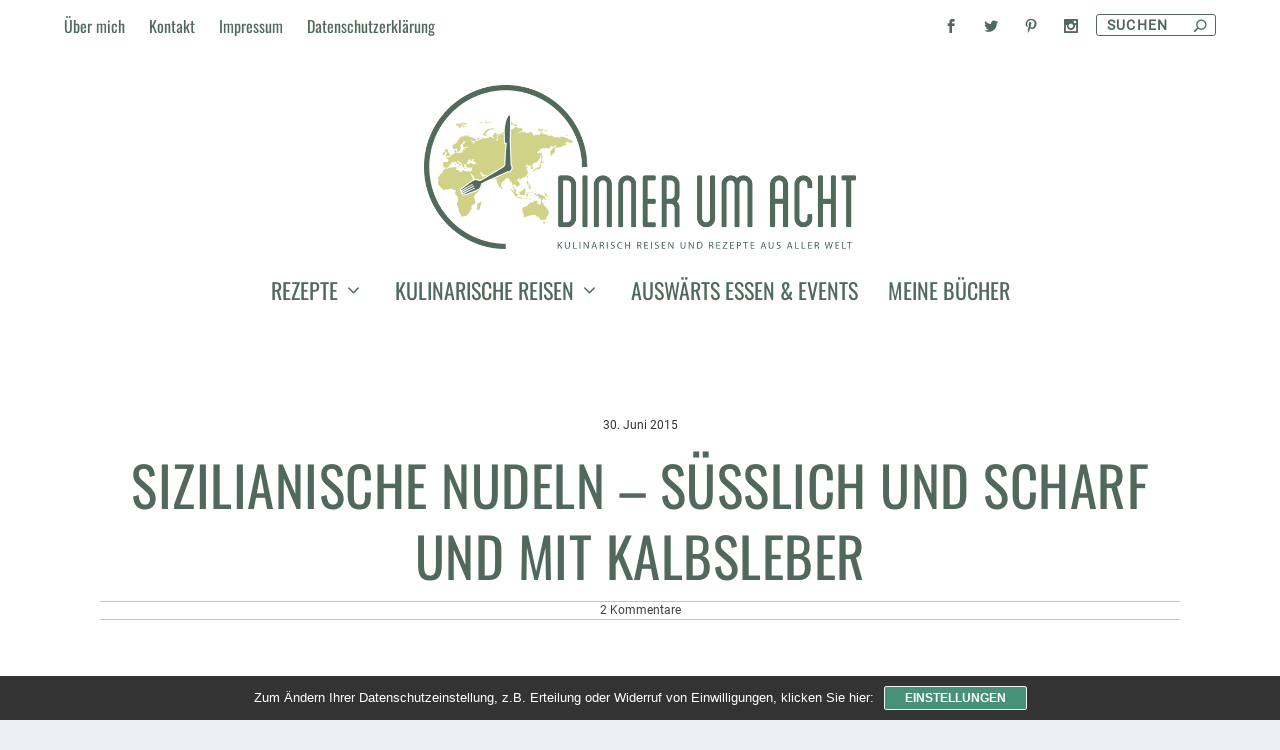

--- FILE ---
content_type: text/html; charset=UTF-8
request_url: https://www.dinnerumacht.de/sizilianische-nudeln-mit-kalbsleber/
body_size: 37249
content:
<!DOCTYPE html>
<!--[if IE 6]>
<html id="ie6" lang="de">
<![endif]-->
<!--[if IE 7]>
<html id="ie7" lang="de">
<![endif]-->
<!--[if IE 8]>
<html id="ie8" lang="de">
<![endif]-->
<!--[if !(IE 6) | !(IE 7) | !(IE 8)  ]><!-->
<html lang="de">
<!--<![endif]-->
<head>
	<meta charset="UTF-8" />
			
	<meta http-equiv="X-UA-Compatible" content="IE=edge">
	<link rel="pingback" href="https://www.dinnerumacht.de/xmlrpc.php" />

		<!--[if lt IE 9]>
	<script src="https://www.dinnerumacht.de/wp-content/themes/Extra/scripts/ext/html5.js" type="text/javascript"></script>
	<![endif]-->

	<script type="text/javascript">
		document.documentElement.className = 'js';
	</script>

	<meta name='robots' content='index, follow, max-image-preview:large, max-snippet:-1, max-video-preview:-1' />
<script type="text/javascript">
			let jqueryParams=[],jQuery=function(r){return jqueryParams=[...jqueryParams,r],jQuery},$=function(r){return jqueryParams=[...jqueryParams,r],$};window.jQuery=jQuery,window.$=jQuery;let customHeadScripts=!1;jQuery.fn=jQuery.prototype={},$.fn=jQuery.prototype={},jQuery.noConflict=function(r){if(window.jQuery)return jQuery=window.jQuery,$=window.jQuery,customHeadScripts=!0,jQuery.noConflict},jQuery.ready=function(r){jqueryParams=[...jqueryParams,r]},$.ready=function(r){jqueryParams=[...jqueryParams,r]},jQuery.load=function(r){jqueryParams=[...jqueryParams,r]},$.load=function(r){jqueryParams=[...jqueryParams,r]},jQuery.fn.ready=function(r){jqueryParams=[...jqueryParams,r]},$.fn.ready=function(r){jqueryParams=[...jqueryParams,r]};</script>
	<!-- This site is optimized with the Yoast SEO plugin v26.6 - https://yoast.com/wordpress/plugins/seo/ -->
	<title>Sizilianische Nudeln – süßlich und scharf und mit Kalbsleber - Dinner um Acht</title>
	<link rel="canonical" href="https://www.dinnerumacht.de/sizilianische-nudeln-mit-kalbsleber/" />
	<meta property="og:locale" content="de_DE" />
	<meta property="og:type" content="article" />
	<meta property="og:title" content="Sizilianische Nudeln – süßlich und scharf und mit Kalbsleber - Dinner um Acht" />
	<meta property="og:description" content="Ein Wochenende in Italien, und schon ist das Leben wieder ein bisschen sonniger und voller Lebensfreude. Nicht, dass das hier nicht so wäre, aber am vergangenen Wochenende waren die Temperaturen dann doch noch nicht so, dass man von einem lustvollen „im-Freien-essen“ hätte sprechen können. In Italien dagegen zirpen die Zikaden, es sticht die eine oder [&hellip;]" />
	<meta property="og:url" content="https://www.dinnerumacht.de/sizilianische-nudeln-mit-kalbsleber/" />
	<meta property="og:site_name" content="Dinner um Acht" />
	<meta property="article:publisher" content="https://www.facebook.com/dinner.um.acht/" />
	<meta property="article:published_time" content="2015-06-30T19:56:39+00:00" />
	<meta property="article:modified_time" content="2016-11-24T09:21:18+00:00" />
	<meta property="og:image" content="https://www.dinnerumacht.de/wp-content/uploads/2015/06/sommerpasta-1-9.jpg" />
	<meta property="og:image:width" content="1059" />
	<meta property="og:image:height" content="706" />
	<meta property="og:image:type" content="image/jpeg" />
	<meta name="author" content="Dinner um Acht" />
	<meta name="twitter:card" content="summary_large_image" />
	<meta name="twitter:creator" content="@dinnerumacht" />
	<meta name="twitter:site" content="@dinnerumacht" />
	<meta name="twitter:label1" content="Verfasst von" />
	<meta name="twitter:data1" content="Dinner um Acht" />
	<meta name="twitter:label2" content="Geschätzte Lesezeit" />
	<meta name="twitter:data2" content="2 Minuten" />
	<script type="application/ld+json" class="yoast-schema-graph">{"@context":"https://schema.org","@graph":[{"@type":"WebPage","@id":"https://www.dinnerumacht.de/sizilianische-nudeln-mit-kalbsleber/","url":"https://www.dinnerumacht.de/sizilianische-nudeln-mit-kalbsleber/","name":"Sizilianische Nudeln – süßlich und scharf und mit Kalbsleber - Dinner um Acht","isPartOf":{"@id":"https://www.dinnerumacht.de/#website"},"primaryImageOfPage":{"@id":"https://www.dinnerumacht.de/sizilianische-nudeln-mit-kalbsleber/#primaryimage"},"image":{"@id":"https://www.dinnerumacht.de/sizilianische-nudeln-mit-kalbsleber/#primaryimage"},"thumbnailUrl":"https://www.dinnerumacht.de/wp-content/uploads/2015/06/sommerpasta-1-9.jpg","datePublished":"2015-06-30T19:56:39+00:00","dateModified":"2016-11-24T09:21:18+00:00","author":{"@id":"https://www.dinnerumacht.de/#/schema/person/e5b0832a55ac01d4b5fce9998bf2316e"},"breadcrumb":{"@id":"https://www.dinnerumacht.de/sizilianische-nudeln-mit-kalbsleber/#breadcrumb"},"inLanguage":"de","potentialAction":[{"@type":"ReadAction","target":["https://www.dinnerumacht.de/sizilianische-nudeln-mit-kalbsleber/"]}]},{"@type":"ImageObject","inLanguage":"de","@id":"https://www.dinnerumacht.de/sizilianische-nudeln-mit-kalbsleber/#primaryimage","url":"https://www.dinnerumacht.de/wp-content/uploads/2015/06/sommerpasta-1-9.jpg","contentUrl":"https://www.dinnerumacht.de/wp-content/uploads/2015/06/sommerpasta-1-9.jpg","width":1059,"height":706},{"@type":"BreadcrumbList","@id":"https://www.dinnerumacht.de/sizilianische-nudeln-mit-kalbsleber/#breadcrumb","itemListElement":[{"@type":"ListItem","position":1,"name":"Startseite","item":"https://www.dinnerumacht.de/"},{"@type":"ListItem","position":2,"name":"Sizilianische Nudeln – süßlich und scharf und mit Kalbsleber"}]},{"@type":"WebSite","@id":"https://www.dinnerumacht.de/#website","url":"https://www.dinnerumacht.de/","name":"Dinner um Acht","description":"Kulinarisch Reisen und Rezepte aus aller Welt","potentialAction":[{"@type":"SearchAction","target":{"@type":"EntryPoint","urlTemplate":"https://www.dinnerumacht.de/?s={search_term_string}"},"query-input":{"@type":"PropertyValueSpecification","valueRequired":true,"valueName":"search_term_string"}}],"inLanguage":"de"},{"@type":"Person","@id":"https://www.dinnerumacht.de/#/schema/person/e5b0832a55ac01d4b5fce9998bf2316e","name":"Dinner um Acht","url":"https://www.dinnerumacht.de/author/czadmin/"}]}</script>
	<!-- / Yoast SEO plugin. -->


<link rel='dns-prefetch' href='//www.googletagmanager.com' />
<link rel="alternate" type="application/rss+xml" title="Dinner um Acht &raquo; Feed" href="https://www.dinnerumacht.de/feed/" />
<link rel="alternate" type="application/rss+xml" title="Dinner um Acht &raquo; Kommentar-Feed" href="https://www.dinnerumacht.de/comments/feed/" />
<script type="text/javascript" id="wpp-js" src="https://www.dinnerumacht.de/wp-content/plugins/wordpress-popular-posts/assets/js/wpp.min.js?ver=7.3.6" data-sampling="0" data-sampling-rate="100" data-api-url="https://www.dinnerumacht.de/wp-json/wordpress-popular-posts" data-post-id="6630" data-token="95af64ec7c" data-lang="0" data-debug="0"></script>
<link rel="alternate" type="application/rss+xml" title="Dinner um Acht &raquo; Sizilianische Nudeln – süßlich und scharf und mit Kalbsleber-Kommentar-Feed" href="https://www.dinnerumacht.de/sizilianische-nudeln-mit-kalbsleber/feed/" />
<link rel="alternate" title="oEmbed (JSON)" type="application/json+oembed" href="https://www.dinnerumacht.de/wp-json/oembed/1.0/embed?url=https%3A%2F%2Fwww.dinnerumacht.de%2Fsizilianische-nudeln-mit-kalbsleber%2F" />
<link rel="alternate" title="oEmbed (XML)" type="text/xml+oembed" href="https://www.dinnerumacht.de/wp-json/oembed/1.0/embed?url=https%3A%2F%2Fwww.dinnerumacht.de%2Fsizilianische-nudeln-mit-kalbsleber%2F&#038;format=xml" />
<meta content="Extra Child v.2.0.43.1507141179" name="generator"/><link rel='stylesheet' id='sbi_styles-css' href='https://www.dinnerumacht.de/wp-content/plugins/instagram-feed/css/sbi-styles.min.css?ver=6.10.0' type='text/css' media='all' />
<link rel='stylesheet' id='toc-screen-css' href='https://www.dinnerumacht.de/wp-content/plugins/table-of-contents-plus/screen.min.css?ver=2411.1' type='text/css' media='all' />
<link rel='stylesheet' id='wordpress-popular-posts-css-css' href='https://www.dinnerumacht.de/wp-content/plugins/wordpress-popular-posts/assets/css/wpp.css?ver=7.3.6' type='text/css' media='all' />
<link rel='stylesheet' id='extra-style-parent-css' href='https://www.dinnerumacht.de/wp-content/themes/Extra/style.min.css?ver=4.27.5' type='text/css' media='all' />
<style id='extra-dynamic-critical-inline-css' type='text/css'>
@font-face{font-family:ETmodules;font-display:block;src:url(//www.dinnerumacht.de/wp-content/themes/Extra/core/admin/fonts/modules/all/modules.eot);src:url(//www.dinnerumacht.de/wp-content/themes/Extra/core/admin/fonts/modules/all/modules.eot?#iefix) format("embedded-opentype"),url(//www.dinnerumacht.de/wp-content/themes/Extra/core/admin/fonts/modules/all/modules.woff) format("woff"),url(//www.dinnerumacht.de/wp-content/themes/Extra/core/admin/fonts/modules/all/modules.ttf) format("truetype"),url(//www.dinnerumacht.de/wp-content/themes/Extra/core/admin/fonts/modules/all/modules.svg#ETmodules) format("svg");font-weight:400;font-style:normal}
.et_audio_content,.et_link_content,.et_quote_content{background-color:#2ea3f2}.et_pb_post .et-pb-controllers a{margin-bottom:10px}.format-gallery .et-pb-controllers{bottom:0}.et_pb_blog_grid .et_audio_content{margin-bottom:19px}.et_pb_row .et_pb_blog_grid .et_pb_post .et_pb_slide{min-height:180px}.et_audio_content .wp-block-audio{margin:0;padding:0}.et_audio_content h2{line-height:44px}.et_pb_column_1_2 .et_audio_content h2,.et_pb_column_1_3 .et_audio_content h2,.et_pb_column_1_4 .et_audio_content h2,.et_pb_column_1_5 .et_audio_content h2,.et_pb_column_1_6 .et_audio_content h2,.et_pb_column_2_5 .et_audio_content h2,.et_pb_column_3_5 .et_audio_content h2,.et_pb_column_3_8 .et_audio_content h2{margin-bottom:9px;margin-top:0}.et_pb_column_1_2 .et_audio_content,.et_pb_column_3_5 .et_audio_content{padding:35px 40px}.et_pb_column_1_2 .et_audio_content h2,.et_pb_column_3_5 .et_audio_content h2{line-height:32px}.et_pb_column_1_3 .et_audio_content,.et_pb_column_1_4 .et_audio_content,.et_pb_column_1_5 .et_audio_content,.et_pb_column_1_6 .et_audio_content,.et_pb_column_2_5 .et_audio_content,.et_pb_column_3_8 .et_audio_content{padding:35px 20px}.et_pb_column_1_3 .et_audio_content h2,.et_pb_column_1_4 .et_audio_content h2,.et_pb_column_1_5 .et_audio_content h2,.et_pb_column_1_6 .et_audio_content h2,.et_pb_column_2_5 .et_audio_content h2,.et_pb_column_3_8 .et_audio_content h2{font-size:18px;line-height:26px}article.et_pb_has_overlay .et_pb_blog_image_container{position:relative}.et_pb_post>.et_main_video_container{position:relative;margin-bottom:30px}.et_pb_post .et_pb_video_overlay .et_pb_video_play{color:#fff}.et_pb_post .et_pb_video_overlay_hover:hover{background:rgba(0,0,0,.6)}.et_audio_content,.et_link_content,.et_quote_content{text-align:center;word-wrap:break-word;position:relative;padding:50px 60px}.et_audio_content h2,.et_link_content a.et_link_main_url,.et_link_content h2,.et_quote_content blockquote cite,.et_quote_content blockquote p{color:#fff!important}.et_quote_main_link{position:absolute;text-indent:-9999px;width:100%;height:100%;display:block;top:0;left:0}.et_quote_content blockquote{padding:0;margin:0;border:none}.et_audio_content h2,.et_link_content h2,.et_quote_content blockquote p{margin-top:0}.et_audio_content h2{margin-bottom:20px}.et_audio_content h2,.et_link_content h2,.et_quote_content blockquote p{line-height:44px}.et_link_content a.et_link_main_url,.et_quote_content blockquote cite{font-size:18px;font-weight:200}.et_quote_content blockquote cite{font-style:normal}.et_pb_column_2_3 .et_quote_content{padding:50px 42px 45px}.et_pb_column_2_3 .et_audio_content,.et_pb_column_2_3 .et_link_content{padding:40px 40px 45px}.et_pb_column_1_2 .et_audio_content,.et_pb_column_1_2 .et_link_content,.et_pb_column_1_2 .et_quote_content,.et_pb_column_3_5 .et_audio_content,.et_pb_column_3_5 .et_link_content,.et_pb_column_3_5 .et_quote_content{padding:35px 40px}.et_pb_column_1_2 .et_quote_content blockquote p,.et_pb_column_3_5 .et_quote_content blockquote p{font-size:26px;line-height:32px}.et_pb_column_1_2 .et_audio_content h2,.et_pb_column_1_2 .et_link_content h2,.et_pb_column_3_5 .et_audio_content h2,.et_pb_column_3_5 .et_link_content h2{line-height:32px}.et_pb_column_1_2 .et_link_content a.et_link_main_url,.et_pb_column_1_2 .et_quote_content blockquote cite,.et_pb_column_3_5 .et_link_content a.et_link_main_url,.et_pb_column_3_5 .et_quote_content blockquote cite{font-size:14px}.et_pb_column_1_3 .et_quote_content,.et_pb_column_1_4 .et_quote_content,.et_pb_column_1_5 .et_quote_content,.et_pb_column_1_6 .et_quote_content,.et_pb_column_2_5 .et_quote_content,.et_pb_column_3_8 .et_quote_content{padding:35px 30px 32px}.et_pb_column_1_3 .et_audio_content,.et_pb_column_1_3 .et_link_content,.et_pb_column_1_4 .et_audio_content,.et_pb_column_1_4 .et_link_content,.et_pb_column_1_5 .et_audio_content,.et_pb_column_1_5 .et_link_content,.et_pb_column_1_6 .et_audio_content,.et_pb_column_1_6 .et_link_content,.et_pb_column_2_5 .et_audio_content,.et_pb_column_2_5 .et_link_content,.et_pb_column_3_8 .et_audio_content,.et_pb_column_3_8 .et_link_content{padding:35px 20px}.et_pb_column_1_3 .et_audio_content h2,.et_pb_column_1_3 .et_link_content h2,.et_pb_column_1_3 .et_quote_content blockquote p,.et_pb_column_1_4 .et_audio_content h2,.et_pb_column_1_4 .et_link_content h2,.et_pb_column_1_4 .et_quote_content blockquote p,.et_pb_column_1_5 .et_audio_content h2,.et_pb_column_1_5 .et_link_content h2,.et_pb_column_1_5 .et_quote_content blockquote p,.et_pb_column_1_6 .et_audio_content h2,.et_pb_column_1_6 .et_link_content h2,.et_pb_column_1_6 .et_quote_content blockquote p,.et_pb_column_2_5 .et_audio_content h2,.et_pb_column_2_5 .et_link_content h2,.et_pb_column_2_5 .et_quote_content blockquote p,.et_pb_column_3_8 .et_audio_content h2,.et_pb_column_3_8 .et_link_content h2,.et_pb_column_3_8 .et_quote_content blockquote p{font-size:18px;line-height:26px}.et_pb_column_1_3 .et_link_content a.et_link_main_url,.et_pb_column_1_3 .et_quote_content blockquote cite,.et_pb_column_1_4 .et_link_content a.et_link_main_url,.et_pb_column_1_4 .et_quote_content blockquote cite,.et_pb_column_1_5 .et_link_content a.et_link_main_url,.et_pb_column_1_5 .et_quote_content blockquote cite,.et_pb_column_1_6 .et_link_content a.et_link_main_url,.et_pb_column_1_6 .et_quote_content blockquote cite,.et_pb_column_2_5 .et_link_content a.et_link_main_url,.et_pb_column_2_5 .et_quote_content blockquote cite,.et_pb_column_3_8 .et_link_content a.et_link_main_url,.et_pb_column_3_8 .et_quote_content blockquote cite{font-size:14px}.et_pb_post .et_pb_gallery_post_type .et_pb_slide{min-height:500px;background-size:cover!important;background-position:top}.format-gallery .et_pb_slider.gallery-not-found .et_pb_slide{box-shadow:inset 0 0 10px rgba(0,0,0,.1)}.format-gallery .et_pb_slider:hover .et-pb-arrow-prev{left:0}.format-gallery .et_pb_slider:hover .et-pb-arrow-next{right:0}.et_pb_post>.et_pb_slider{margin-bottom:30px}.et_pb_column_3_4 .et_pb_post .et_pb_slide{min-height:442px}.et_pb_column_2_3 .et_pb_post .et_pb_slide{min-height:390px}.et_pb_column_1_2 .et_pb_post .et_pb_slide,.et_pb_column_3_5 .et_pb_post .et_pb_slide{min-height:284px}.et_pb_column_1_3 .et_pb_post .et_pb_slide,.et_pb_column_2_5 .et_pb_post .et_pb_slide,.et_pb_column_3_8 .et_pb_post .et_pb_slide{min-height:180px}.et_pb_column_1_4 .et_pb_post .et_pb_slide,.et_pb_column_1_5 .et_pb_post .et_pb_slide,.et_pb_column_1_6 .et_pb_post .et_pb_slide{min-height:125px}.et_pb_portfolio.et_pb_section_parallax .pagination,.et_pb_portfolio.et_pb_section_video .pagination,.et_pb_portfolio_grid.et_pb_section_parallax .pagination,.et_pb_portfolio_grid.et_pb_section_video .pagination{position:relative}.et_pb_bg_layout_light .et_pb_post .post-meta,.et_pb_bg_layout_light .et_pb_post .post-meta a,.et_pb_bg_layout_light .et_pb_post p{color:#666}.et_pb_bg_layout_dark .et_pb_post .post-meta,.et_pb_bg_layout_dark .et_pb_post .post-meta a,.et_pb_bg_layout_dark .et_pb_post p{color:inherit}.et_pb_text_color_dark .et_audio_content h2,.et_pb_text_color_dark .et_link_content a.et_link_main_url,.et_pb_text_color_dark .et_link_content h2,.et_pb_text_color_dark .et_quote_content blockquote cite,.et_pb_text_color_dark .et_quote_content blockquote p{color:#666!important}.et_pb_text_color_dark.et_audio_content h2,.et_pb_text_color_dark.et_link_content a.et_link_main_url,.et_pb_text_color_dark.et_link_content h2,.et_pb_text_color_dark.et_quote_content blockquote cite,.et_pb_text_color_dark.et_quote_content blockquote p{color:#bbb!important}.et_pb_text_color_dark.et_audio_content,.et_pb_text_color_dark.et_link_content,.et_pb_text_color_dark.et_quote_content{background-color:#e8e8e8}@media (min-width:981px) and (max-width:1100px){.et_quote_content{padding:50px 70px 45px}.et_pb_column_2_3 .et_quote_content{padding:50px 50px 45px}.et_pb_column_1_2 .et_quote_content,.et_pb_column_3_5 .et_quote_content{padding:35px 47px 30px}.et_pb_column_1_3 .et_quote_content,.et_pb_column_1_4 .et_quote_content,.et_pb_column_1_5 .et_quote_content,.et_pb_column_1_6 .et_quote_content,.et_pb_column_2_5 .et_quote_content,.et_pb_column_3_8 .et_quote_content{padding:35px 25px 32px}.et_pb_column_4_4 .et_pb_post .et_pb_slide{min-height:534px}.et_pb_column_3_4 .et_pb_post .et_pb_slide{min-height:392px}.et_pb_column_2_3 .et_pb_post .et_pb_slide{min-height:345px}.et_pb_column_1_2 .et_pb_post .et_pb_slide,.et_pb_column_3_5 .et_pb_post .et_pb_slide{min-height:250px}.et_pb_column_1_3 .et_pb_post .et_pb_slide,.et_pb_column_2_5 .et_pb_post .et_pb_slide,.et_pb_column_3_8 .et_pb_post .et_pb_slide{min-height:155px}.et_pb_column_1_4 .et_pb_post .et_pb_slide,.et_pb_column_1_5 .et_pb_post .et_pb_slide,.et_pb_column_1_6 .et_pb_post .et_pb_slide{min-height:108px}}@media (max-width:980px){.et_pb_bg_layout_dark_tablet .et_audio_content h2{color:#fff!important}.et_pb_text_color_dark_tablet.et_audio_content h2{color:#bbb!important}.et_pb_text_color_dark_tablet.et_audio_content{background-color:#e8e8e8}.et_pb_bg_layout_dark_tablet .et_audio_content h2,.et_pb_bg_layout_dark_tablet .et_link_content a.et_link_main_url,.et_pb_bg_layout_dark_tablet .et_link_content h2,.et_pb_bg_layout_dark_tablet .et_quote_content blockquote cite,.et_pb_bg_layout_dark_tablet .et_quote_content blockquote p{color:#fff!important}.et_pb_text_color_dark_tablet .et_audio_content h2,.et_pb_text_color_dark_tablet .et_link_content a.et_link_main_url,.et_pb_text_color_dark_tablet .et_link_content h2,.et_pb_text_color_dark_tablet .et_quote_content blockquote cite,.et_pb_text_color_dark_tablet .et_quote_content blockquote p{color:#666!important}.et_pb_text_color_dark_tablet.et_audio_content h2,.et_pb_text_color_dark_tablet.et_link_content a.et_link_main_url,.et_pb_text_color_dark_tablet.et_link_content h2,.et_pb_text_color_dark_tablet.et_quote_content blockquote cite,.et_pb_text_color_dark_tablet.et_quote_content blockquote p{color:#bbb!important}.et_pb_text_color_dark_tablet.et_audio_content,.et_pb_text_color_dark_tablet.et_link_content,.et_pb_text_color_dark_tablet.et_quote_content{background-color:#e8e8e8}}@media (min-width:768px) and (max-width:980px){.et_audio_content h2{font-size:26px!important;line-height:44px!important;margin-bottom:24px!important}.et_pb_post>.et_pb_gallery_post_type>.et_pb_slides>.et_pb_slide{min-height:384px!important}.et_quote_content{padding:50px 43px 45px!important}.et_quote_content blockquote p{font-size:26px!important;line-height:44px!important}.et_quote_content blockquote cite{font-size:18px!important}.et_link_content{padding:40px 40px 45px}.et_link_content h2{font-size:26px!important;line-height:44px!important}.et_link_content a.et_link_main_url{font-size:18px!important}}@media (max-width:767px){.et_audio_content h2,.et_link_content h2,.et_quote_content,.et_quote_content blockquote p{font-size:20px!important;line-height:26px!important}.et_audio_content,.et_link_content{padding:35px 20px!important}.et_audio_content h2{margin-bottom:9px!important}.et_pb_bg_layout_dark_phone .et_audio_content h2{color:#fff!important}.et_pb_text_color_dark_phone.et_audio_content{background-color:#e8e8e8}.et_link_content a.et_link_main_url,.et_quote_content blockquote cite{font-size:14px!important}.format-gallery .et-pb-controllers{height:auto}.et_pb_post>.et_pb_gallery_post_type>.et_pb_slides>.et_pb_slide{min-height:222px!important}.et_pb_bg_layout_dark_phone .et_audio_content h2,.et_pb_bg_layout_dark_phone .et_link_content a.et_link_main_url,.et_pb_bg_layout_dark_phone .et_link_content h2,.et_pb_bg_layout_dark_phone .et_quote_content blockquote cite,.et_pb_bg_layout_dark_phone .et_quote_content blockquote p{color:#fff!important}.et_pb_text_color_dark_phone .et_audio_content h2,.et_pb_text_color_dark_phone .et_link_content a.et_link_main_url,.et_pb_text_color_dark_phone .et_link_content h2,.et_pb_text_color_dark_phone .et_quote_content blockquote cite,.et_pb_text_color_dark_phone .et_quote_content blockquote p{color:#666!important}.et_pb_text_color_dark_phone.et_audio_content h2,.et_pb_text_color_dark_phone.et_link_content a.et_link_main_url,.et_pb_text_color_dark_phone.et_link_content h2,.et_pb_text_color_dark_phone.et_quote_content blockquote cite,.et_pb_text_color_dark_phone.et_quote_content blockquote p{color:#bbb!important}.et_pb_text_color_dark_phone.et_audio_content,.et_pb_text_color_dark_phone.et_link_content,.et_pb_text_color_dark_phone.et_quote_content{background-color:#e8e8e8}}@media (max-width:479px){.et_pb_column_1_2 .et_pb_carousel_item .et_pb_video_play,.et_pb_column_1_3 .et_pb_carousel_item .et_pb_video_play,.et_pb_column_2_3 .et_pb_carousel_item .et_pb_video_play,.et_pb_column_2_5 .et_pb_carousel_item .et_pb_video_play,.et_pb_column_3_5 .et_pb_carousel_item .et_pb_video_play,.et_pb_column_3_8 .et_pb_carousel_item .et_pb_video_play{font-size:1.5rem;line-height:1.5rem;margin-left:-.75rem;margin-top:-.75rem}.et_audio_content,.et_quote_content{padding:35px 20px!important}.et_pb_post>.et_pb_gallery_post_type>.et_pb_slides>.et_pb_slide{min-height:156px!important}}.et_full_width_page .et_gallery_item{float:left;width:20.875%;margin:0 5.5% 5.5% 0}.et_full_width_page .et_gallery_item:nth-child(3n){margin-right:5.5%}.et_full_width_page .et_gallery_item:nth-child(3n+1){clear:none}.et_full_width_page .et_gallery_item:nth-child(4n){margin-right:0}.et_full_width_page .et_gallery_item:nth-child(4n+1){clear:both}
.et_pb_slider{position:relative;overflow:hidden}.et_pb_slide{padding:0 6%;background-size:cover;background-position:50%;background-repeat:no-repeat}.et_pb_slider .et_pb_slide{display:none;float:left;margin-right:-100%;position:relative;width:100%;text-align:center;list-style:none!important;background-position:50%;background-size:100%;background-size:cover}.et_pb_slider .et_pb_slide:first-child{display:list-item}.et-pb-controllers{position:absolute;bottom:20px;left:0;width:100%;text-align:center;z-index:10}.et-pb-controllers a{display:inline-block;background-color:hsla(0,0%,100%,.5);text-indent:-9999px;border-radius:7px;width:7px;height:7px;margin-right:10px;padding:0;opacity:.5}.et-pb-controllers .et-pb-active-control{opacity:1}.et-pb-controllers a:last-child{margin-right:0}.et-pb-controllers .et-pb-active-control{background-color:#fff}.et_pb_slides .et_pb_temp_slide{display:block}.et_pb_slides:after{content:"";display:block;clear:both;visibility:hidden;line-height:0;height:0;width:0}@media (max-width:980px){.et_pb_bg_layout_light_tablet .et-pb-controllers .et-pb-active-control{background-color:#333}.et_pb_bg_layout_light_tablet .et-pb-controllers a{background-color:rgba(0,0,0,.3)}.et_pb_bg_layout_light_tablet .et_pb_slide_content{color:#333}.et_pb_bg_layout_dark_tablet .et_pb_slide_description{text-shadow:0 1px 3px rgba(0,0,0,.3)}.et_pb_bg_layout_dark_tablet .et_pb_slide_content{color:#fff}.et_pb_bg_layout_dark_tablet .et-pb-controllers .et-pb-active-control{background-color:#fff}.et_pb_bg_layout_dark_tablet .et-pb-controllers a{background-color:hsla(0,0%,100%,.5)}}@media (max-width:767px){.et-pb-controllers{position:absolute;bottom:5%;left:0;width:100%;text-align:center;z-index:10;height:14px}.et_transparent_nav .et_pb_section:first-child .et-pb-controllers{bottom:18px}.et_pb_bg_layout_light_phone.et_pb_slider_with_overlay .et_pb_slide_overlay_container,.et_pb_bg_layout_light_phone.et_pb_slider_with_text_overlay .et_pb_text_overlay_wrapper{background-color:hsla(0,0%,100%,.9)}.et_pb_bg_layout_light_phone .et-pb-controllers .et-pb-active-control{background-color:#333}.et_pb_bg_layout_dark_phone.et_pb_slider_with_overlay .et_pb_slide_overlay_container,.et_pb_bg_layout_dark_phone.et_pb_slider_with_text_overlay .et_pb_text_overlay_wrapper,.et_pb_bg_layout_light_phone .et-pb-controllers a{background-color:rgba(0,0,0,.3)}.et_pb_bg_layout_dark_phone .et-pb-controllers .et-pb-active-control{background-color:#fff}.et_pb_bg_layout_dark_phone .et-pb-controllers a{background-color:hsla(0,0%,100%,.5)}}.et_mobile_device .et_pb_slider_parallax .et_pb_slide,.et_mobile_device .et_pb_slides .et_parallax_bg.et_pb_parallax_css{background-attachment:scroll}
.et-pb-arrow-next,.et-pb-arrow-prev{position:absolute;top:50%;z-index:100;font-size:48px;color:#fff;margin-top:-24px;transition:all .2s ease-in-out;opacity:0}.et_pb_bg_layout_light .et-pb-arrow-next,.et_pb_bg_layout_light .et-pb-arrow-prev{color:#333}.et_pb_slider:hover .et-pb-arrow-prev{left:22px;opacity:1}.et_pb_slider:hover .et-pb-arrow-next{right:22px;opacity:1}.et_pb_bg_layout_light .et-pb-controllers .et-pb-active-control{background-color:#333}.et_pb_bg_layout_light .et-pb-controllers a{background-color:rgba(0,0,0,.3)}.et-pb-arrow-next:hover,.et-pb-arrow-prev:hover{text-decoration:none}.et-pb-arrow-next span,.et-pb-arrow-prev span{display:none}.et-pb-arrow-prev{left:-22px}.et-pb-arrow-next{right:-22px}.et-pb-arrow-prev:before{content:"4"}.et-pb-arrow-next:before{content:"5"}.format-gallery .et-pb-arrow-next,.format-gallery .et-pb-arrow-prev{color:#fff}.et_pb_column_1_3 .et_pb_slider:hover .et-pb-arrow-prev,.et_pb_column_1_4 .et_pb_slider:hover .et-pb-arrow-prev,.et_pb_column_1_5 .et_pb_slider:hover .et-pb-arrow-prev,.et_pb_column_1_6 .et_pb_slider:hover .et-pb-arrow-prev,.et_pb_column_2_5 .et_pb_slider:hover .et-pb-arrow-prev{left:0}.et_pb_column_1_3 .et_pb_slider:hover .et-pb-arrow-next,.et_pb_column_1_4 .et_pb_slider:hover .et-pb-arrow-prev,.et_pb_column_1_5 .et_pb_slider:hover .et-pb-arrow-prev,.et_pb_column_1_6 .et_pb_slider:hover .et-pb-arrow-prev,.et_pb_column_2_5 .et_pb_slider:hover .et-pb-arrow-next{right:0}.et_pb_column_1_4 .et_pb_slider .et_pb_slide,.et_pb_column_1_5 .et_pb_slider .et_pb_slide,.et_pb_column_1_6 .et_pb_slider .et_pb_slide{min-height:170px}.et_pb_column_1_4 .et_pb_slider:hover .et-pb-arrow-next,.et_pb_column_1_5 .et_pb_slider:hover .et-pb-arrow-next,.et_pb_column_1_6 .et_pb_slider:hover .et-pb-arrow-next{right:0}@media (max-width:980px){.et_pb_bg_layout_light_tablet .et-pb-arrow-next,.et_pb_bg_layout_light_tablet .et-pb-arrow-prev{color:#333}.et_pb_bg_layout_dark_tablet .et-pb-arrow-next,.et_pb_bg_layout_dark_tablet .et-pb-arrow-prev{color:#fff}}@media (max-width:767px){.et_pb_slider:hover .et-pb-arrow-prev{left:0;opacity:1}.et_pb_slider:hover .et-pb-arrow-next{right:0;opacity:1}.et_pb_bg_layout_light_phone .et-pb-arrow-next,.et_pb_bg_layout_light_phone .et-pb-arrow-prev{color:#333}.et_pb_bg_layout_dark_phone .et-pb-arrow-next,.et_pb_bg_layout_dark_phone .et-pb-arrow-prev{color:#fff}}.et_mobile_device .et-pb-arrow-prev{left:22px;opacity:1}.et_mobile_device .et-pb-arrow-next{right:22px;opacity:1}@media (max-width:767px){.et_mobile_device .et-pb-arrow-prev{left:0;opacity:1}.et_mobile_device .et-pb-arrow-next{right:0;opacity:1}}
.et_overlay{z-index:-1;position:absolute;top:0;left:0;display:block;width:100%;height:100%;background:hsla(0,0%,100%,.9);opacity:0;pointer-events:none;transition:all .3s;border:1px solid #e5e5e5;box-sizing:border-box;-webkit-backface-visibility:hidden;backface-visibility:hidden;-webkit-font-smoothing:antialiased}.et_overlay:before{color:#2ea3f2;content:"\E050";position:absolute;top:50%;left:50%;transform:translate(-50%,-50%);font-size:32px;transition:all .4s}.et_portfolio_image,.et_shop_image{position:relative;display:block}.et_pb_has_overlay:not(.et_pb_image):hover .et_overlay,.et_portfolio_image:hover .et_overlay,.et_shop_image:hover .et_overlay{z-index:3;opacity:1}#ie7 .et_overlay,#ie8 .et_overlay{display:none}.et_pb_module.et_pb_has_overlay{position:relative}.et_pb_module.et_pb_has_overlay .et_overlay,article.et_pb_has_overlay{border:none}
.et_pb_blog_grid .et_audio_container .mejs-container .mejs-controls .mejs-time span{font-size:14px}.et_audio_container .mejs-container{width:auto!important;min-width:unset!important;height:auto!important}.et_audio_container .mejs-container,.et_audio_container .mejs-container .mejs-controls,.et_audio_container .mejs-embed,.et_audio_container .mejs-embed body{background:none;height:auto}.et_audio_container .mejs-controls .mejs-time-rail .mejs-time-loaded,.et_audio_container .mejs-time.mejs-currenttime-container{display:none!important}.et_audio_container .mejs-time{display:block!important;padding:0;margin-left:10px;margin-right:90px;line-height:inherit}.et_audio_container .mejs-android .mejs-time,.et_audio_container .mejs-ios .mejs-time,.et_audio_container .mejs-ipad .mejs-time,.et_audio_container .mejs-iphone .mejs-time{margin-right:0}.et_audio_container .mejs-controls .mejs-horizontal-volume-slider .mejs-horizontal-volume-total,.et_audio_container .mejs-controls .mejs-time-rail .mejs-time-total{background:hsla(0,0%,100%,.5);border-radius:5px;height:4px;margin:8px 0 0;top:0;right:0;left:auto}.et_audio_container .mejs-controls>div{height:20px!important}.et_audio_container .mejs-controls div.mejs-time-rail{padding-top:0;position:relative;display:block!important;margin-left:42px;margin-right:0}.et_audio_container span.mejs-time-total.mejs-time-slider{display:block!important;position:relative!important;max-width:100%;min-width:unset!important}.et_audio_container .mejs-button.mejs-volume-button{width:auto;height:auto;margin-left:auto;position:absolute;right:59px;bottom:-2px}.et_audio_container .mejs-controls .mejs-horizontal-volume-slider .mejs-horizontal-volume-current,.et_audio_container .mejs-controls .mejs-time-rail .mejs-time-current{background:#fff;height:4px;border-radius:5px}.et_audio_container .mejs-controls .mejs-horizontal-volume-slider .mejs-horizontal-volume-handle,.et_audio_container .mejs-controls .mejs-time-rail .mejs-time-handle{display:block;border:none;width:10px}.et_audio_container .mejs-time-rail .mejs-time-handle-content{border-radius:100%;transform:scale(1)}.et_pb_text_color_dark .et_audio_container .mejs-time-rail .mejs-time-handle-content{border-color:#666}.et_audio_container .mejs-time-rail .mejs-time-hovered{height:4px}.et_audio_container .mejs-controls .mejs-horizontal-volume-slider .mejs-horizontal-volume-handle{background:#fff;border-radius:5px;height:10px;position:absolute;top:-3px}.et_audio_container .mejs-container .mejs-controls .mejs-time span{font-size:18px}.et_audio_container .mejs-controls a.mejs-horizontal-volume-slider{display:block!important;height:19px;margin-left:5px;position:absolute;right:0;bottom:0}.et_audio_container .mejs-controls div.mejs-horizontal-volume-slider{height:4px}.et_audio_container .mejs-playpause-button button,.et_audio_container .mejs-volume-button button{background:none!important;margin:0!important;width:auto!important;height:auto!important;position:relative!important;z-index:99}.et_audio_container .mejs-playpause-button button:before{content:"E"!important;font-size:32px;left:0;top:-8px}.et_audio_container .mejs-playpause-button button:before,.et_audio_container .mejs-volume-button button:before{color:#fff}.et_audio_container .mejs-playpause-button{margin-top:-7px!important;width:auto!important;height:auto!important;position:absolute}.et_audio_container .mejs-controls .mejs-button button:focus{outline:none}.et_audio_container .mejs-playpause-button.mejs-pause button:before{content:"`"!important}.et_audio_container .mejs-volume-button button:before{content:"\E068";font-size:18px}.et_pb_text_color_dark .et_audio_container .mejs-controls .mejs-horizontal-volume-slider .mejs-horizontal-volume-total,.et_pb_text_color_dark .et_audio_container .mejs-controls .mejs-time-rail .mejs-time-total{background:hsla(0,0%,60%,.5)}.et_pb_text_color_dark .et_audio_container .mejs-controls .mejs-horizontal-volume-slider .mejs-horizontal-volume-current,.et_pb_text_color_dark .et_audio_container .mejs-controls .mejs-time-rail .mejs-time-current{background:#999}.et_pb_text_color_dark .et_audio_container .mejs-playpause-button button:before,.et_pb_text_color_dark .et_audio_container .mejs-volume-button button:before{color:#666}.et_pb_text_color_dark .et_audio_container .mejs-controls .mejs-horizontal-volume-slider .mejs-horizontal-volume-handle,.et_pb_text_color_dark .mejs-controls .mejs-time-rail .mejs-time-handle{background:#666}.et_pb_text_color_dark .mejs-container .mejs-controls .mejs-time span{color:#999}.et_pb_column_1_3 .et_audio_container .mejs-container .mejs-controls .mejs-time span,.et_pb_column_1_4 .et_audio_container .mejs-container .mejs-controls .mejs-time span,.et_pb_column_1_5 .et_audio_container .mejs-container .mejs-controls .mejs-time span,.et_pb_column_1_6 .et_audio_container .mejs-container .mejs-controls .mejs-time span,.et_pb_column_2_5 .et_audio_container .mejs-container .mejs-controls .mejs-time span,.et_pb_column_3_8 .et_audio_container .mejs-container .mejs-controls .mejs-time span{font-size:14px}.et_audio_container .mejs-container .mejs-controls{padding:0;flex-wrap:wrap;min-width:unset!important;position:relative}@media (max-width:980px){.et_pb_column_1_3 .et_audio_container .mejs-container .mejs-controls .mejs-time span,.et_pb_column_1_4 .et_audio_container .mejs-container .mejs-controls .mejs-time span,.et_pb_column_1_5 .et_audio_container .mejs-container .mejs-controls .mejs-time span,.et_pb_column_1_6 .et_audio_container .mejs-container .mejs-controls .mejs-time span,.et_pb_column_2_5 .et_audio_container .mejs-container .mejs-controls .mejs-time span,.et_pb_column_3_8 .et_audio_container .mejs-container .mejs-controls .mejs-time span{font-size:18px}.et_pb_bg_layout_dark_tablet .et_audio_container .mejs-controls .mejs-horizontal-volume-slider .mejs-horizontal-volume-total,.et_pb_bg_layout_dark_tablet .et_audio_container .mejs-controls .mejs-time-rail .mejs-time-total{background:hsla(0,0%,100%,.5)}.et_pb_bg_layout_dark_tablet .et_audio_container .mejs-controls .mejs-horizontal-volume-slider .mejs-horizontal-volume-current,.et_pb_bg_layout_dark_tablet .et_audio_container .mejs-controls .mejs-time-rail .mejs-time-current{background:#fff}.et_pb_bg_layout_dark_tablet .et_audio_container .mejs-playpause-button button:before,.et_pb_bg_layout_dark_tablet .et_audio_container .mejs-volume-button button:before{color:#fff}.et_pb_bg_layout_dark_tablet .et_audio_container .mejs-controls .mejs-horizontal-volume-slider .mejs-horizontal-volume-handle,.et_pb_bg_layout_dark_tablet .mejs-controls .mejs-time-rail .mejs-time-handle{background:#fff}.et_pb_bg_layout_dark_tablet .mejs-container .mejs-controls .mejs-time span{color:#fff}.et_pb_text_color_dark_tablet .et_audio_container .mejs-controls .mejs-horizontal-volume-slider .mejs-horizontal-volume-total,.et_pb_text_color_dark_tablet .et_audio_container .mejs-controls .mejs-time-rail .mejs-time-total{background:hsla(0,0%,60%,.5)}.et_pb_text_color_dark_tablet .et_audio_container .mejs-controls .mejs-horizontal-volume-slider .mejs-horizontal-volume-current,.et_pb_text_color_dark_tablet .et_audio_container .mejs-controls .mejs-time-rail .mejs-time-current{background:#999}.et_pb_text_color_dark_tablet .et_audio_container .mejs-playpause-button button:before,.et_pb_text_color_dark_tablet .et_audio_container .mejs-volume-button button:before{color:#666}.et_pb_text_color_dark_tablet .et_audio_container .mejs-controls .mejs-horizontal-volume-slider .mejs-horizontal-volume-handle,.et_pb_text_color_dark_tablet .mejs-controls .mejs-time-rail .mejs-time-handle{background:#666}.et_pb_text_color_dark_tablet .mejs-container .mejs-controls .mejs-time span{color:#999}}@media (max-width:767px){.et_audio_container .mejs-container .mejs-controls .mejs-time span{font-size:14px!important}.et_pb_bg_layout_dark_phone .et_audio_container .mejs-controls .mejs-horizontal-volume-slider .mejs-horizontal-volume-total,.et_pb_bg_layout_dark_phone .et_audio_container .mejs-controls .mejs-time-rail .mejs-time-total{background:hsla(0,0%,100%,.5)}.et_pb_bg_layout_dark_phone .et_audio_container .mejs-controls .mejs-horizontal-volume-slider .mejs-horizontal-volume-current,.et_pb_bg_layout_dark_phone .et_audio_container .mejs-controls .mejs-time-rail .mejs-time-current{background:#fff}.et_pb_bg_layout_dark_phone .et_audio_container .mejs-playpause-button button:before,.et_pb_bg_layout_dark_phone .et_audio_container .mejs-volume-button button:before{color:#fff}.et_pb_bg_layout_dark_phone .et_audio_container .mejs-controls .mejs-horizontal-volume-slider .mejs-horizontal-volume-handle,.et_pb_bg_layout_dark_phone .mejs-controls .mejs-time-rail .mejs-time-handle{background:#fff}.et_pb_bg_layout_dark_phone .mejs-container .mejs-controls .mejs-time span{color:#fff}.et_pb_text_color_dark_phone .et_audio_container .mejs-controls .mejs-horizontal-volume-slider .mejs-horizontal-volume-total,.et_pb_text_color_dark_phone .et_audio_container .mejs-controls .mejs-time-rail .mejs-time-total{background:hsla(0,0%,60%,.5)}.et_pb_text_color_dark_phone .et_audio_container .mejs-controls .mejs-horizontal-volume-slider .mejs-horizontal-volume-current,.et_pb_text_color_dark_phone .et_audio_container .mejs-controls .mejs-time-rail .mejs-time-current{background:#999}.et_pb_text_color_dark_phone .et_audio_container .mejs-playpause-button button:before,.et_pb_text_color_dark_phone .et_audio_container .mejs-volume-button button:before{color:#666}.et_pb_text_color_dark_phone .et_audio_container .mejs-controls .mejs-horizontal-volume-slider .mejs-horizontal-volume-handle,.et_pb_text_color_dark_phone .mejs-controls .mejs-time-rail .mejs-time-handle{background:#666}.et_pb_text_color_dark_phone .mejs-container .mejs-controls .mejs-time span{color:#999}}
.et_pb_video_box{display:block;position:relative;z-index:1;line-height:0}.et_pb_video_box video{width:100%!important;height:auto!important}.et_pb_video_overlay{position:absolute;z-index:10;top:0;left:0;height:100%;width:100%;background-size:cover;background-repeat:no-repeat;background-position:50%;cursor:pointer}.et_pb_video_play:before{font-family:ETmodules;content:"I"}.et_pb_video_play{display:block;position:absolute;z-index:100;color:#fff;left:50%;top:50%}.et_pb_column_1_2 .et_pb_video_play,.et_pb_column_2_3 .et_pb_video_play,.et_pb_column_3_4 .et_pb_video_play,.et_pb_column_3_5 .et_pb_video_play,.et_pb_column_4_4 .et_pb_video_play{font-size:6rem;line-height:6rem;margin-left:-3rem;margin-top:-3rem}.et_pb_column_1_3 .et_pb_video_play,.et_pb_column_1_4 .et_pb_video_play,.et_pb_column_1_5 .et_pb_video_play,.et_pb_column_1_6 .et_pb_video_play,.et_pb_column_2_5 .et_pb_video_play,.et_pb_column_3_8 .et_pb_video_play{font-size:3rem;line-height:3rem;margin-left:-1.5rem;margin-top:-1.5rem}.et_pb_bg_layout_light .et_pb_video_play{color:#333}.et_pb_video_overlay_hover{background:transparent;width:100%;height:100%;position:absolute;z-index:100;transition:all .5s ease-in-out}.et_pb_video .et_pb_video_overlay_hover:hover{background:rgba(0,0,0,.6)}@media (min-width:768px) and (max-width:980px){.et_pb_column_1_3 .et_pb_video_play,.et_pb_column_1_4 .et_pb_video_play,.et_pb_column_1_5 .et_pb_video_play,.et_pb_column_1_6 .et_pb_video_play,.et_pb_column_2_5 .et_pb_video_play,.et_pb_column_3_8 .et_pb_video_play{font-size:6rem;line-height:6rem;margin-left:-3rem;margin-top:-3rem}}@media (max-width:980px){.et_pb_bg_layout_light_tablet .et_pb_video_play{color:#333}}@media (max-width:768px){.et_pb_column_1_2 .et_pb_video_play,.et_pb_column_2_3 .et_pb_video_play,.et_pb_column_3_4 .et_pb_video_play,.et_pb_column_3_5 .et_pb_video_play,.et_pb_column_4_4 .et_pb_video_play{font-size:3rem;line-height:3rem;margin-left:-1.5rem;margin-top:-1.5rem}}@media (max-width:767px){.et_pb_bg_layout_light_phone .et_pb_video_play{color:#333}}
.et_post_gallery{padding:0!important;line-height:1.7!important;list-style:none!important}.et_gallery_item{float:left;width:28.353%;margin:0 7.47% 7.47% 0}.blocks-gallery-item,.et_gallery_item{padding-left:0!important}.blocks-gallery-item:before,.et_gallery_item:before{display:none}.et_gallery_item:nth-child(3n){margin-right:0}.et_gallery_item:nth-child(3n+1){clear:both}
.et_pb_post{margin-bottom:60px;word-wrap:break-word}.et_pb_fullwidth_post_content.et_pb_with_border img,.et_pb_post_content.et_pb_with_border img,.et_pb_with_border .et_pb_post .et_pb_slides,.et_pb_with_border .et_pb_post img:not(.woocommerce-placeholder),.et_pb_with_border.et_pb_posts .et_pb_post,.et_pb_with_border.et_pb_posts_nav span.nav-next a,.et_pb_with_border.et_pb_posts_nav span.nav-previous a{border:0 solid #333}.et_pb_post .entry-content{padding-top:30px}.et_pb_post .entry-featured-image-url{display:block;position:relative;margin-bottom:30px}.et_pb_post .entry-title a,.et_pb_post h2 a{text-decoration:none}.et_pb_post .post-meta{font-size:14px;margin-bottom:6px}.et_pb_post .more,.et_pb_post .post-meta a{text-decoration:none}.et_pb_post .more{color:#82c0c7}.et_pb_posts a.more-link{clear:both;display:block}.et_pb_posts .et_pb_post{position:relative}.et_pb_has_overlay.et_pb_post .et_pb_image_container a{display:block;position:relative;overflow:hidden}.et_pb_image_container img,.et_pb_post a img{vertical-align:bottom;max-width:100%}@media (min-width:981px) and (max-width:1100px){.et_pb_post{margin-bottom:42px}}@media (max-width:980px){.et_pb_post{margin-bottom:42px}.et_pb_bg_layout_light_tablet .et_pb_post .post-meta,.et_pb_bg_layout_light_tablet .et_pb_post .post-meta a,.et_pb_bg_layout_light_tablet .et_pb_post p{color:#666}.et_pb_bg_layout_dark_tablet .et_pb_post .post-meta,.et_pb_bg_layout_dark_tablet .et_pb_post .post-meta a,.et_pb_bg_layout_dark_tablet .et_pb_post p{color:inherit}.et_pb_bg_layout_dark_tablet .comment_postinfo a,.et_pb_bg_layout_dark_tablet .comment_postinfo span{color:#fff}}@media (max-width:767px){.et_pb_post{margin-bottom:42px}.et_pb_post>h2{font-size:18px}.et_pb_bg_layout_light_phone .et_pb_post .post-meta,.et_pb_bg_layout_light_phone .et_pb_post .post-meta a,.et_pb_bg_layout_light_phone .et_pb_post p{color:#666}.et_pb_bg_layout_dark_phone .et_pb_post .post-meta,.et_pb_bg_layout_dark_phone .et_pb_post .post-meta a,.et_pb_bg_layout_dark_phone .et_pb_post p{color:inherit}.et_pb_bg_layout_dark_phone .comment_postinfo a,.et_pb_bg_layout_dark_phone .comment_postinfo span{color:#fff}}@media (max-width:479px){.et_pb_post{margin-bottom:42px}.et_pb_post h2{font-size:16px;padding-bottom:0}.et_pb_post .post-meta{color:#666;font-size:14px}}
@media (min-width:981px){.et_pb_gutter.et_pb_gutters1 #left-area{width:75%}.et_pb_gutter.et_pb_gutters1 #sidebar{width:25%}.et_pb_gutters1.et_right_sidebar #left-area{padding-right:0}.et_pb_gutters1.et_left_sidebar #left-area{padding-left:0}.et_pb_gutter.et_pb_gutters1.et_right_sidebar #main-content .container:before{right:25%!important}.et_pb_gutter.et_pb_gutters1.et_left_sidebar #main-content .container:before{left:25%!important}.et_pb_gutters1 .et_pb_column,.et_pb_gutters1.et_pb_row .et_pb_column{margin-right:0}.et_pb_gutters1 .et_pb_column_4_4,.et_pb_gutters1.et_pb_row .et_pb_column_4_4{width:100%}.et_pb_gutters1 .et_pb_column_4_4 .et_pb_module,.et_pb_gutters1.et_pb_row .et_pb_column_4_4 .et_pb_module{margin-bottom:0}.et_pb_gutters1 .et_pb_column_3_4,.et_pb_gutters1.et_pb_row .et_pb_column_3_4{width:75%}.et_pb_gutters1 .et_pb_column_3_4 .et_pb_module,.et_pb_gutters1.et_pb_row .et_pb_column_3_4 .et_pb_module{margin-bottom:0}.et_pb_gutters1 .et_pb_column_2_3,.et_pb_gutters1.et_pb_row .et_pb_column_2_3{width:66.667%}.et_pb_gutters1 .et_pb_column_2_3 .et_pb_module,.et_pb_gutters1.et_pb_row .et_pb_column_2_3 .et_pb_module{margin-bottom:0}.et_pb_gutters1 .et_pb_column_3_5,.et_pb_gutters1.et_pb_row .et_pb_column_3_5{width:60%}.et_pb_gutters1 .et_pb_column_3_5 .et_pb_module,.et_pb_gutters1.et_pb_row .et_pb_column_3_5 .et_pb_module{margin-bottom:0}.et_pb_gutters1 .et_pb_column_1_2,.et_pb_gutters1.et_pb_row .et_pb_column_1_2{width:50%}.et_pb_gutters1 .et_pb_column_1_2 .et_pb_module,.et_pb_gutters1.et_pb_row .et_pb_column_1_2 .et_pb_module{margin-bottom:0}.et_pb_gutters1 .et_pb_column_2_5,.et_pb_gutters1.et_pb_row .et_pb_column_2_5{width:40%}.et_pb_gutters1 .et_pb_column_2_5 .et_pb_module,.et_pb_gutters1.et_pb_row .et_pb_column_2_5 .et_pb_module{margin-bottom:0}.et_pb_gutters1 .et_pb_column_1_3,.et_pb_gutters1.et_pb_row .et_pb_column_1_3{width:33.3333%}.et_pb_gutters1 .et_pb_column_1_3 .et_pb_module,.et_pb_gutters1.et_pb_row .et_pb_column_1_3 .et_pb_module{margin-bottom:0}.et_pb_gutters1 .et_pb_column_1_4,.et_pb_gutters1.et_pb_row .et_pb_column_1_4{width:25%}.et_pb_gutters1 .et_pb_column_1_4 .et_pb_module,.et_pb_gutters1.et_pb_row .et_pb_column_1_4 .et_pb_module{margin-bottom:0}.et_pb_gutters1 .et_pb_column_1_5,.et_pb_gutters1.et_pb_row .et_pb_column_1_5{width:20%}.et_pb_gutters1 .et_pb_column_1_5 .et_pb_module,.et_pb_gutters1.et_pb_row .et_pb_column_1_5 .et_pb_module{margin-bottom:0}.et_pb_gutters1 .et_pb_column_1_6,.et_pb_gutters1.et_pb_row .et_pb_column_1_6{width:16.6667%}.et_pb_gutters1 .et_pb_column_1_6 .et_pb_module,.et_pb_gutters1.et_pb_row .et_pb_column_1_6 .et_pb_module{margin-bottom:0}.et_pb_gutters1 .et_full_width_page.woocommerce-page ul.products li.product{width:25%;margin-right:0;margin-bottom:0}.et_pb_gutters1.et_left_sidebar.woocommerce-page #main-content ul.products li.product,.et_pb_gutters1.et_right_sidebar.woocommerce-page #main-content ul.products li.product{width:33.333%;margin-right:0}}@media (max-width:980px){.et_pb_gutters1 .et_pb_column,.et_pb_gutters1 .et_pb_column .et_pb_module,.et_pb_gutters1.et_pb_row .et_pb_column,.et_pb_gutters1.et_pb_row .et_pb_column .et_pb_module{margin-bottom:0}.et_pb_gutters1 .et_pb_row_1-2_1-4_1-4>.et_pb_column.et_pb_column_1_4,.et_pb_gutters1 .et_pb_row_1-4_1-4>.et_pb_column.et_pb_column_1_4,.et_pb_gutters1 .et_pb_row_1-4_1-4_1-2>.et_pb_column.et_pb_column_1_4,.et_pb_gutters1 .et_pb_row_1-5_1-5_3-5>.et_pb_column.et_pb_column_1_5,.et_pb_gutters1 .et_pb_row_3-5_1-5_1-5>.et_pb_column.et_pb_column_1_5,.et_pb_gutters1 .et_pb_row_4col>.et_pb_column.et_pb_column_1_4,.et_pb_gutters1 .et_pb_row_5col>.et_pb_column.et_pb_column_1_5,.et_pb_gutters1.et_pb_row_1-2_1-4_1-4>.et_pb_column.et_pb_column_1_4,.et_pb_gutters1.et_pb_row_1-4_1-4>.et_pb_column.et_pb_column_1_4,.et_pb_gutters1.et_pb_row_1-4_1-4_1-2>.et_pb_column.et_pb_column_1_4,.et_pb_gutters1.et_pb_row_1-5_1-5_3-5>.et_pb_column.et_pb_column_1_5,.et_pb_gutters1.et_pb_row_3-5_1-5_1-5>.et_pb_column.et_pb_column_1_5,.et_pb_gutters1.et_pb_row_4col>.et_pb_column.et_pb_column_1_4,.et_pb_gutters1.et_pb_row_5col>.et_pb_column.et_pb_column_1_5{width:50%;margin-right:0}.et_pb_gutters1 .et_pb_row_1-2_1-6_1-6_1-6>.et_pb_column.et_pb_column_1_6,.et_pb_gutters1 .et_pb_row_1-6_1-6_1-6>.et_pb_column.et_pb_column_1_6,.et_pb_gutters1 .et_pb_row_1-6_1-6_1-6_1-2>.et_pb_column.et_pb_column_1_6,.et_pb_gutters1 .et_pb_row_6col>.et_pb_column.et_pb_column_1_6,.et_pb_gutters1.et_pb_row_1-2_1-6_1-6_1-6>.et_pb_column.et_pb_column_1_6,.et_pb_gutters1.et_pb_row_1-6_1-6_1-6>.et_pb_column.et_pb_column_1_6,.et_pb_gutters1.et_pb_row_1-6_1-6_1-6_1-2>.et_pb_column.et_pb_column_1_6,.et_pb_gutters1.et_pb_row_6col>.et_pb_column.et_pb_column_1_6{width:33.333%;margin-right:0}.et_pb_gutters1 .et_pb_row_1-6_1-6_1-6_1-6>.et_pb_column.et_pb_column_1_6,.et_pb_gutters1.et_pb_row_1-6_1-6_1-6_1-6>.et_pb_column.et_pb_column_1_6{width:50%;margin-right:0}}@media (max-width:767px){.et_pb_gutters1 .et_pb_column,.et_pb_gutters1 .et_pb_column .et_pb_module,.et_pb_gutters1.et_pb_row .et_pb_column,.et_pb_gutters1.et_pb_row .et_pb_column .et_pb_module{margin-bottom:0}}@media (max-width:479px){.et_pb_gutters1 .et_pb_column,.et_pb_gutters1.et_pb_row .et_pb_column{margin:0!important}.et_pb_gutters1 .et_pb_column .et_pb_module,.et_pb_gutters1.et_pb_row .et_pb_column .et_pb_module{margin-bottom:0}}
@media (min-width:981px){.et_pb_gutter.et_pb_gutters2 #left-area{width:77.25%}.et_pb_gutter.et_pb_gutters2 #sidebar{width:22.75%}.et_pb_gutters2.et_right_sidebar #left-area{padding-right:3%}.et_pb_gutters2.et_left_sidebar #left-area{padding-left:3%}.et_pb_gutter.et_pb_gutters2.et_right_sidebar #main-content .container:before{right:22.75%!important}.et_pb_gutter.et_pb_gutters2.et_left_sidebar #main-content .container:before{left:22.75%!important}.et_pb_gutters2 .et_pb_column,.et_pb_gutters2.et_pb_row .et_pb_column{margin-right:3%}.et_pb_gutters2 .et_pb_column_4_4,.et_pb_gutters2.et_pb_row .et_pb_column_4_4{width:100%}.et_pb_gutters2 .et_pb_column_4_4 .et_pb_module,.et_pb_gutters2.et_pb_row .et_pb_column_4_4 .et_pb_module{margin-bottom:1.5%}.et_pb_gutters2 .et_pb_column_3_4,.et_pb_gutters2.et_pb_row .et_pb_column_3_4{width:74.25%}.et_pb_gutters2 .et_pb_column_3_4 .et_pb_module,.et_pb_gutters2.et_pb_row .et_pb_column_3_4 .et_pb_module{margin-bottom:2.02%}.et_pb_gutters2 .et_pb_column_2_3,.et_pb_gutters2.et_pb_row .et_pb_column_2_3{width:65.667%}.et_pb_gutters2 .et_pb_column_2_3 .et_pb_module,.et_pb_gutters2.et_pb_row .et_pb_column_2_3 .et_pb_module{margin-bottom:2.284%}.et_pb_gutters2 .et_pb_column_3_5,.et_pb_gutters2.et_pb_row .et_pb_column_3_5{width:58.8%}.et_pb_gutters2 .et_pb_column_3_5 .et_pb_module,.et_pb_gutters2.et_pb_row .et_pb_column_3_5 .et_pb_module{margin-bottom:2.551%}.et_pb_gutters2 .et_pb_column_1_2,.et_pb_gutters2.et_pb_row .et_pb_column_1_2{width:48.5%}.et_pb_gutters2 .et_pb_column_1_2 .et_pb_module,.et_pb_gutters2.et_pb_row .et_pb_column_1_2 .et_pb_module{margin-bottom:3.093%}.et_pb_gutters2 .et_pb_column_2_5,.et_pb_gutters2.et_pb_row .et_pb_column_2_5{width:38.2%}.et_pb_gutters2 .et_pb_column_2_5 .et_pb_module,.et_pb_gutters2.et_pb_row .et_pb_column_2_5 .et_pb_module{margin-bottom:3.927%}.et_pb_gutters2 .et_pb_column_1_3,.et_pb_gutters2.et_pb_row .et_pb_column_1_3{width:31.3333%}.et_pb_gutters2 .et_pb_column_1_3 .et_pb_module,.et_pb_gutters2.et_pb_row .et_pb_column_1_3 .et_pb_module{margin-bottom:4.787%}.et_pb_gutters2 .et_pb_column_1_4,.et_pb_gutters2.et_pb_row .et_pb_column_1_4{width:22.75%}.et_pb_gutters2 .et_pb_column_1_4 .et_pb_module,.et_pb_gutters2.et_pb_row .et_pb_column_1_4 .et_pb_module{margin-bottom:6.593%}.et_pb_gutters2 .et_pb_column_1_5,.et_pb_gutters2.et_pb_row .et_pb_column_1_5{width:17.6%}.et_pb_gutters2 .et_pb_column_1_5 .et_pb_module,.et_pb_gutters2.et_pb_row .et_pb_column_1_5 .et_pb_module{margin-bottom:8.523%}.et_pb_gutters2 .et_pb_column_1_6,.et_pb_gutters2.et_pb_row .et_pb_column_1_6{width:14.1667%}.et_pb_gutters2 .et_pb_column_1_6 .et_pb_module,.et_pb_gutters2.et_pb_row .et_pb_column_1_6 .et_pb_module{margin-bottom:10.588%}.et_pb_gutters2 .et_full_width_page.woocommerce-page ul.products li.product{width:22.75%;margin-right:3%;margin-bottom:3%}.et_pb_gutters2.et_left_sidebar.woocommerce-page #main-content ul.products li.product,.et_pb_gutters2.et_right_sidebar.woocommerce-page #main-content ul.products li.product{width:30.64%;margin-right:4.04%}}
@-webkit-keyframes fadeOutTop{0%{opacity:1;transform:translatey(0)}to{opacity:0;transform:translatey(-60%)}}@keyframes fadeOutTop{0%{opacity:1;transform:translatey(0)}to{opacity:0;transform:translatey(-60%)}}@-webkit-keyframes fadeInTop{0%{opacity:0;transform:translatey(-60%)}to{opacity:1;transform:translatey(0)}}@keyframes fadeInTop{0%{opacity:0;transform:translatey(-60%)}to{opacity:1;transform:translatey(0)}}@-webkit-keyframes fadeInBottom{0%{opacity:0;transform:translatey(60%)}to{opacity:1;transform:translatey(0)}}@keyframes fadeInBottom{0%{opacity:0;transform:translatey(60%)}to{opacity:1;transform:translatey(0)}}@-webkit-keyframes fadeOutBottom{0%{opacity:1;transform:translatey(0)}to{opacity:0;transform:translatey(60%)}}@keyframes fadeOutBottom{0%{opacity:1;transform:translatey(0)}to{opacity:0;transform:translatey(60%)}}@-webkit-keyframes Grow{0%{opacity:0;transform:scaleY(.5)}to{opacity:1;transform:scale(1)}}@keyframes Grow{0%{opacity:0;transform:scaleY(.5)}to{opacity:1;transform:scale(1)}}/*!
	  * Animate.css - http://daneden.me/animate
	  * Licensed under the MIT license - http://opensource.org/licenses/MIT
	  * Copyright (c) 2015 Daniel Eden
	 */@-webkit-keyframes flipInX{0%{transform:perspective(400px) rotateX(90deg);-webkit-animation-timing-function:ease-in;animation-timing-function:ease-in;opacity:0}40%{transform:perspective(400px) rotateX(-20deg);-webkit-animation-timing-function:ease-in;animation-timing-function:ease-in}60%{transform:perspective(400px) rotateX(10deg);opacity:1}80%{transform:perspective(400px) rotateX(-5deg)}to{transform:perspective(400px)}}@keyframes flipInX{0%{transform:perspective(400px) rotateX(90deg);-webkit-animation-timing-function:ease-in;animation-timing-function:ease-in;opacity:0}40%{transform:perspective(400px) rotateX(-20deg);-webkit-animation-timing-function:ease-in;animation-timing-function:ease-in}60%{transform:perspective(400px) rotateX(10deg);opacity:1}80%{transform:perspective(400px) rotateX(-5deg)}to{transform:perspective(400px)}}@-webkit-keyframes flipInY{0%{transform:perspective(400px) rotateY(90deg);-webkit-animation-timing-function:ease-in;animation-timing-function:ease-in;opacity:0}40%{transform:perspective(400px) rotateY(-20deg);-webkit-animation-timing-function:ease-in;animation-timing-function:ease-in}60%{transform:perspective(400px) rotateY(10deg);opacity:1}80%{transform:perspective(400px) rotateY(-5deg)}to{transform:perspective(400px)}}@keyframes flipInY{0%{transform:perspective(400px) rotateY(90deg);-webkit-animation-timing-function:ease-in;animation-timing-function:ease-in;opacity:0}40%{transform:perspective(400px) rotateY(-20deg);-webkit-animation-timing-function:ease-in;animation-timing-function:ease-in}60%{transform:perspective(400px) rotateY(10deg);opacity:1}80%{transform:perspective(400px) rotateY(-5deg)}to{transform:perspective(400px)}}
.nav li li{padding:0 20px;margin:0}.et-menu li li a{padding:6px 20px;width:200px}.nav li{position:relative;line-height:1em}.nav li li{position:relative;line-height:2em}.nav li ul{position:absolute;padding:20px 0;z-index:9999;width:240px;background:#fff;visibility:hidden;opacity:0;border-top:3px solid #2ea3f2;box-shadow:0 2px 5px rgba(0,0,0,.1);-moz-box-shadow:0 2px 5px rgba(0,0,0,.1);-webkit-box-shadow:0 2px 5px rgba(0,0,0,.1);-webkit-transform:translateZ(0);text-align:left}.nav li.et-hover>ul{visibility:visible}.nav li.et-touch-hover>ul,.nav li:hover>ul{opacity:1;visibility:visible}.nav li li ul{z-index:1000;top:-23px;left:240px}.nav li.et-reverse-direction-nav li ul{left:auto;right:240px}.nav li:hover{visibility:inherit}.et_mobile_menu li a,.nav li li a{font-size:14px;transition:opacity .2s ease-in-out,background-color .2s ease-in-out}.et_mobile_menu li a:hover,.nav ul li a:hover{background-color:rgba(0,0,0,.03);opacity:.7}.et-dropdown-removing>ul{display:none}.mega-menu .et-dropdown-removing>ul{display:block}.et-menu .menu-item-has-children>a:first-child:after{font-family:ETmodules;content:"3";font-size:16px;position:absolute;right:0;top:0;font-weight:800}.et-menu .menu-item-has-children>a:first-child{padding-right:20px}.et-menu li li.menu-item-has-children>a:first-child:after{right:20px;top:6px}.et-menu-nav li.mega-menu{position:inherit}.et-menu-nav li.mega-menu>ul{padding:30px 20px;position:absolute!important;width:100%;left:0!important}.et-menu-nav li.mega-menu ul li{margin:0;float:left!important;display:block!important;padding:0!important}.et-menu-nav li.mega-menu li>ul{-webkit-animation:none!important;animation:none!important;padding:0;border:none;left:auto;top:auto;width:240px!important;position:relative;box-shadow:none;-webkit-box-shadow:none}.et-menu-nav li.mega-menu li ul{visibility:visible;opacity:1;display:none}.et-menu-nav li.mega-menu.et-hover li ul,.et-menu-nav li.mega-menu:hover li ul{display:block}.et-menu-nav li.mega-menu:hover>ul{opacity:1!important;visibility:visible!important}.et-menu-nav li.mega-menu>ul>li>a:first-child{padding-top:0!important;font-weight:700;border-bottom:1px solid rgba(0,0,0,.03)}.et-menu-nav li.mega-menu>ul>li>a:first-child:hover{background-color:transparent!important}.et-menu-nav li.mega-menu li>a{width:200px!important}.et-menu-nav li.mega-menu.mega-menu-parent li>a,.et-menu-nav li.mega-menu.mega-menu-parent li li{width:100%!important}.et-menu-nav li.mega-menu.mega-menu-parent li>.sub-menu{float:left;width:100%!important}.et-menu-nav li.mega-menu>ul>li{width:25%;margin:0}.et-menu-nav li.mega-menu.mega-menu-parent-3>ul>li{width:33.33%}.et-menu-nav li.mega-menu.mega-menu-parent-2>ul>li{width:50%}.et-menu-nav li.mega-menu.mega-menu-parent-1>ul>li{width:100%}.et_pb_fullwidth_menu li.mega-menu .menu-item-has-children>a:first-child:after,.et_pb_menu li.mega-menu .menu-item-has-children>a:first-child:after{display:none}.et_fullwidth_nav #top-menu li.mega-menu>ul{width:auto;left:30px!important;right:30px!important}.et_mobile_menu{position:absolute;left:0;padding:5%;background:#fff;width:100%;visibility:visible;opacity:1;display:none;z-index:9999;border-top:3px solid #2ea3f2;box-shadow:0 2px 5px rgba(0,0,0,.1);-moz-box-shadow:0 2px 5px rgba(0,0,0,.1);-webkit-box-shadow:0 2px 5px rgba(0,0,0,.1)}#main-header .et_mobile_menu li ul,.et_pb_fullwidth_menu .et_mobile_menu li ul,.et_pb_menu .et_mobile_menu li ul{visibility:visible!important;display:block!important;padding-left:10px}.et_mobile_menu li li{padding-left:5%}.et_mobile_menu li a{border-bottom:1px solid rgba(0,0,0,.03);color:#666;padding:10px 5%;display:block}.et_mobile_menu .menu-item-has-children>a{font-weight:700;background-color:rgba(0,0,0,.03)}.et_mobile_menu li .menu-item-has-children>a{background-color:transparent}.et_mobile_nav_menu{float:right;display:none}.mobile_menu_bar{position:relative;display:block;line-height:0}.mobile_menu_bar:before{content:"a";font-size:32px;position:relative;left:0;top:0;cursor:pointer}.et_pb_module .mobile_menu_bar:before{top:2px}.mobile_nav .select_page{display:none}
/*# sourceURL=extra-dynamic-critical-inline-css */
</style>
<link rel='preload' id='extra-dynamic-late-css' href='https://www.dinnerumacht.de/wp-content/et-cache/6630/et-extra-dynamic-6630-late.css?ver=1765533379' as='style' media='all' onload="this.onload=null;this.rel='stylesheet'" />
<link rel='stylesheet' id='divi_module_acf-styles-css' href='https://www.dinnerumacht.de/wp-content/plugins/divi_module_acf%204.0/styles/style.min.css?ver=1.0.0' type='text/css' media='all' />
<link rel='stylesheet' id='divi_cpt_layout_injector-styles-css' href='https://www.dinnerumacht.de/wp-content/plugins/divi_cpt_layout_injector/styles/style.min.css?ver=1.0.0' type='text/css' media='all' />
<link rel='stylesheet' id='wp-pagenavi-css' href='https://www.dinnerumacht.de/wp-content/plugins/wp-pagenavi/pagenavi-css.css?ver=2.70' type='text/css' media='all' />
<link rel='stylesheet' id='dashicons-css' href='https://www.dinnerumacht.de/wp-includes/css/dashicons.min.css?ver=6.9' type='text/css' media='all' />
<link rel='stylesheet' id='a-z-listing-css' href='https://www.dinnerumacht.de/wp-content/plugins/a-z-listing/css/a-z-listing-default.css?ver=4.3.1' type='text/css' media='all' />
<link rel='stylesheet' id='sp-dsgvo_twbs4_grid-css' href='https://www.dinnerumacht.de/wp-content/plugins/shapepress-dsgvo/public/css/bootstrap-grid.min.css?ver=3.1.35' type='text/css' media='all' />
<link rel='stylesheet' id='sp-dsgvo-css' href='https://www.dinnerumacht.de/wp-content/plugins/shapepress-dsgvo/public/css/sp-dsgvo-public.min.css?ver=3.1.35' type='text/css' media='all' />
<link rel='stylesheet' id='sp-dsgvo_popup-css' href='https://www.dinnerumacht.de/wp-content/plugins/shapepress-dsgvo/public/css/sp-dsgvo-popup.min.css?ver=3.1.35' type='text/css' media='all' />
<link rel='stylesheet' id='simplebar-css' href='https://www.dinnerumacht.de/wp-content/plugins/shapepress-dsgvo/public/css/simplebar.min.css?ver=6.9' type='text/css' media='all' />
<link rel='stylesheet' id='sb_et_cpt_li_css-css' href='https://www.dinnerumacht.de/wp-content/plugins/divi_cpt_layout_injector/styles/style.min.css?ver=6.9' type='text/css' media='all' />
<link rel='stylesheet' id='sb_et_tax_li_css-css' href='https://www.dinnerumacht.de/wp-content/plugins/divi_taxonomy_layout_injector/style.css?ver=6.9' type='text/css' media='all' />
<link rel='stylesheet' id='child-style-css' href='https://www.dinnerumacht.de/wp-content/themes/dinnerumacht-extra-child/style.css?ver=4.27.5' type='text/css' media='all' />
<link rel='stylesheet' id='extra-style-css' href='https://www.dinnerumacht.de/wp-content/themes/dinnerumacht-extra-child/style.css?ver=4.27.5' type='text/css' media='all' />
<link rel='stylesheet' id='yarppRelatedCss-css' href='https://www.dinnerumacht.de/wp-content/plugins/yet-another-related-posts-plugin/style/related.css?ver=5.30.11' type='text/css' media='all' />
<script type="text/javascript" src="https://www.dinnerumacht.de/wp-includes/js/jquery/jquery.min.js?ver=3.7.1" id="jquery-core-js"></script>
<script type="text/javascript" src="https://www.dinnerumacht.de/wp-includes/js/jquery/jquery-migrate.min.js?ver=3.4.1" id="jquery-migrate-js"></script>
<script type="text/javascript" id="jquery-js-after">
/* <![CDATA[ */
jqueryParams.length&&$.each(jqueryParams,function(e,r){if("function"==typeof r){var n=String(r);n.replace("$","jQuery");var a=new Function("return "+n)();$(document).ready(a)}});
//# sourceURL=jquery-js-after
/* ]]> */
</script>
<script type="text/javascript" id="sp-dsgvo-js-extra">
/* <![CDATA[ */
var spDsgvoGeneralConfig = {"ajaxUrl":"https://www.dinnerumacht.de/wp-admin/admin-ajax.php","wpJsonUrl":"https://www.dinnerumacht.de/wp-json/legalweb/v1/","cookieName":"sp_dsgvo_cookie_settings","cookieVersion":"0","cookieLifeTime":"2592000","cookieLifeTimeDismiss":"2592000","locale":"de_DE","privacyPolicyPageId":"15199","privacyPolicyPageUrl":"https://www.dinnerumacht.de/datenschutzerklaerung/","imprintPageId":"1628","imprintPageUrl":"https://www.dinnerumacht.de/impressum/","showNoticeOnClose":"1","initialDisplayType":"cookie_notice","allIntegrationSlugs":["google-analytics"],"noticeHideEffect":"fade","noticeOnScroll":"","noticeOnScrollOffset":"100","currentPageId":"6630","forceCookieInfo":"1","clientSideBlocking":"0"};
var spDsgvoIntegrationConfig = [{"slug":"google-analytics","category":"statistics","cookieNames":"_ga;_gat;_gid","insertLocation":"head","usedTagmanager":"","jsCode":"[base64]","hosts":"","placeholder":""}];
//# sourceURL=sp-dsgvo-js-extra
/* ]]> */
</script>
<script type="text/javascript" src="https://www.dinnerumacht.de/wp-content/plugins/shapepress-dsgvo/public/js/sp-dsgvo-public.min.js?ver=3.1.35" id="sp-dsgvo-js"></script>

<!-- Google Tag (gtac.js) durch Site-Kit hinzugefügt -->
<!-- Von Site Kit hinzugefügtes Google-Analytics-Snippet -->
<script type="text/javascript" src="https://www.googletagmanager.com/gtag/js?id=GT-M6P5LFR" id="google_gtagjs-js" async></script>
<script type="text/javascript" id="google_gtagjs-js-after">
/* <![CDATA[ */
window.dataLayer = window.dataLayer || [];function gtag(){dataLayer.push(arguments);}
gtag("set","linker",{"domains":["www.dinnerumacht.de"]});
gtag("js", new Date());
gtag("set", "developer_id.dZTNiMT", true);
gtag("config", "GT-M6P5LFR");
//# sourceURL=google_gtagjs-js-after
/* ]]> */
</script>
<link rel="https://api.w.org/" href="https://www.dinnerumacht.de/wp-json/" /><link rel="alternate" title="JSON" type="application/json" href="https://www.dinnerumacht.de/wp-json/wp/v2/posts/6630" /><link rel="EditURI" type="application/rsd+xml" title="RSD" href="https://www.dinnerumacht.de/xmlrpc.php?rsd" />
<meta name="generator" content="WordPress 6.9" />
<link rel='shortlink' href='https://www.dinnerumacht.de/?p=6630' />
<meta name="generator" content="Site Kit by Google 1.168.0" />        <style type="text/css" id="pf-main-css">
            
				@media screen {
					.printfriendly {
						z-index: 1000; display: flex; margin: 0px 0px 0px 0px
					}
					.printfriendly a, .printfriendly a:link, .printfriendly a:visited, .printfriendly a:hover, .printfriendly a:active {
						font-weight: 600;
						cursor: pointer;
						text-decoration: none;
						border: none;
						-webkit-box-shadow: none;
						-moz-box-shadow: none;
						box-shadow: none;
						outline:none;
						font-size: 14px !important;
						color: #51695c !important;
					}
					.printfriendly.pf-alignleft {
						justify-content: start;
					}
					.printfriendly.pf-alignright {
						justify-content: end;
					}
					.printfriendly.pf-aligncenter {
						justify-content: center;
						
					}
				}

				.pf-button-img {
					border: none;
					-webkit-box-shadow: none;
					-moz-box-shadow: none;
					box-shadow: none;
					padding: 0;
					margin: 0;
					display: inline;
					vertical-align: middle;
				}

				img.pf-button-img + .pf-button-text {
					margin-left: 6px;
				}

				@media print {
					.printfriendly {
						display: none;
					}
				}
				        </style>

            
        <style type="text/css" id="pf-excerpt-styles">
          .pf-button.pf-button-excerpt {
              display: none;
           }
        </style>

                        <style id="wpp-loading-animation-styles">@-webkit-keyframes bgslide{from{background-position-x:0}to{background-position-x:-200%}}@keyframes bgslide{from{background-position-x:0}to{background-position-x:-200%}}.wpp-widget-block-placeholder,.wpp-shortcode-placeholder{margin:0 auto;width:60px;height:3px;background:#dd3737;background:linear-gradient(90deg,#dd3737 0%,#571313 10%,#dd3737 100%);background-size:200% auto;border-radius:3px;-webkit-animation:bgslide 1s infinite linear;animation:bgslide 1s infinite linear}</style>
            <meta name="viewport" content="width=device-width, initial-scale=1.0, maximum-scale=1.0, user-scalable=1" /><link rel="shortcut icon" href="https://www.dinnerumacht.de/wp-content/uploads/2016/07/App-Icon_Logo_Dinner-um-Acht.jpg" /><style>
    .sp-dsgvo-blocked-embedding-placeholder
    {
        color: #313334;
                    background: linear-gradient(90deg, #e3ffe7 0%, #d9e7ff 100%);            }

    a.sp-dsgvo-blocked-embedding-button-enable,
    a.sp-dsgvo-blocked-embedding-button-enable:hover,
    a.sp-dsgvo-blocked-embedding-button-enable:active {
        color: #313334;
        border-color: #313334;
        border-width: 2px;
    }

            .wp-embed-aspect-16-9 .sp-dsgvo-blocked-embedding-placeholder,
        .vc_video-aspect-ratio-169 .sp-dsgvo-blocked-embedding-placeholder,
        .elementor-aspect-ratio-169 .sp-dsgvo-blocked-embedding-placeholder{
            margin-top: -56.25%; /*16:9*/
        }

        .wp-embed-aspect-4-3 .sp-dsgvo-blocked-embedding-placeholder,
        .vc_video-aspect-ratio-43 .sp-dsgvo-blocked-embedding-placeholder,
        .elementor-aspect-ratio-43 .sp-dsgvo-blocked-embedding-placeholder{
            margin-top: -75%;
        }

        .wp-embed-aspect-3-2 .sp-dsgvo-blocked-embedding-placeholder,
        .vc_video-aspect-ratio-32 .sp-dsgvo-blocked-embedding-placeholder,
        .elementor-aspect-ratio-32 .sp-dsgvo-blocked-embedding-placeholder{
            margin-top: -66.66%;
        }
    </style><script>
jQuery(function($){
    $('.et-search-field').attr('placeholder', 'SUCHEN').css('opacity','1'); 
});
</script>
<style>
.et-search-field { opacity: 0; }
</style><link rel="stylesheet" id="et-extra-customizer-global-cached-inline-styles" href="https://www.dinnerumacht.de/wp-content/et-cache/global/et-extra-customizer-global.min.css?ver=1765531826" /><style id="et-critical-inline-css"></style>
<link rel="preload" as="style" id="et-core-unified-deferred-6630-cached-inline-styles" href="https://www.dinnerumacht.de/wp-content/et-cache/6630/et-core-unified-deferred-6630.min.css?ver=1765533379" onload="this.onload=null;this.rel='stylesheet';" /><style id='global-styles-inline-css' type='text/css'>
:root{--wp--preset--aspect-ratio--square: 1;--wp--preset--aspect-ratio--4-3: 4/3;--wp--preset--aspect-ratio--3-4: 3/4;--wp--preset--aspect-ratio--3-2: 3/2;--wp--preset--aspect-ratio--2-3: 2/3;--wp--preset--aspect-ratio--16-9: 16/9;--wp--preset--aspect-ratio--9-16: 9/16;--wp--preset--color--black: #000000;--wp--preset--color--cyan-bluish-gray: #abb8c3;--wp--preset--color--white: #ffffff;--wp--preset--color--pale-pink: #f78da7;--wp--preset--color--vivid-red: #cf2e2e;--wp--preset--color--luminous-vivid-orange: #ff6900;--wp--preset--color--luminous-vivid-amber: #fcb900;--wp--preset--color--light-green-cyan: #7bdcb5;--wp--preset--color--vivid-green-cyan: #00d084;--wp--preset--color--pale-cyan-blue: #8ed1fc;--wp--preset--color--vivid-cyan-blue: #0693e3;--wp--preset--color--vivid-purple: #9b51e0;--wp--preset--gradient--vivid-cyan-blue-to-vivid-purple: linear-gradient(135deg,rgb(6,147,227) 0%,rgb(155,81,224) 100%);--wp--preset--gradient--light-green-cyan-to-vivid-green-cyan: linear-gradient(135deg,rgb(122,220,180) 0%,rgb(0,208,130) 100%);--wp--preset--gradient--luminous-vivid-amber-to-luminous-vivid-orange: linear-gradient(135deg,rgb(252,185,0) 0%,rgb(255,105,0) 100%);--wp--preset--gradient--luminous-vivid-orange-to-vivid-red: linear-gradient(135deg,rgb(255,105,0) 0%,rgb(207,46,46) 100%);--wp--preset--gradient--very-light-gray-to-cyan-bluish-gray: linear-gradient(135deg,rgb(238,238,238) 0%,rgb(169,184,195) 100%);--wp--preset--gradient--cool-to-warm-spectrum: linear-gradient(135deg,rgb(74,234,220) 0%,rgb(151,120,209) 20%,rgb(207,42,186) 40%,rgb(238,44,130) 60%,rgb(251,105,98) 80%,rgb(254,248,76) 100%);--wp--preset--gradient--blush-light-purple: linear-gradient(135deg,rgb(255,206,236) 0%,rgb(152,150,240) 100%);--wp--preset--gradient--blush-bordeaux: linear-gradient(135deg,rgb(254,205,165) 0%,rgb(254,45,45) 50%,rgb(107,0,62) 100%);--wp--preset--gradient--luminous-dusk: linear-gradient(135deg,rgb(255,203,112) 0%,rgb(199,81,192) 50%,rgb(65,88,208) 100%);--wp--preset--gradient--pale-ocean: linear-gradient(135deg,rgb(255,245,203) 0%,rgb(182,227,212) 50%,rgb(51,167,181) 100%);--wp--preset--gradient--electric-grass: linear-gradient(135deg,rgb(202,248,128) 0%,rgb(113,206,126) 100%);--wp--preset--gradient--midnight: linear-gradient(135deg,rgb(2,3,129) 0%,rgb(40,116,252) 100%);--wp--preset--font-size--small: 13px;--wp--preset--font-size--medium: 20px;--wp--preset--font-size--large: 36px;--wp--preset--font-size--x-large: 42px;--wp--preset--spacing--20: 0.44rem;--wp--preset--spacing--30: 0.67rem;--wp--preset--spacing--40: 1rem;--wp--preset--spacing--50: 1.5rem;--wp--preset--spacing--60: 2.25rem;--wp--preset--spacing--70: 3.38rem;--wp--preset--spacing--80: 5.06rem;--wp--preset--shadow--natural: 6px 6px 9px rgba(0, 0, 0, 0.2);--wp--preset--shadow--deep: 12px 12px 50px rgba(0, 0, 0, 0.4);--wp--preset--shadow--sharp: 6px 6px 0px rgba(0, 0, 0, 0.2);--wp--preset--shadow--outlined: 6px 6px 0px -3px rgb(255, 255, 255), 6px 6px rgb(0, 0, 0);--wp--preset--shadow--crisp: 6px 6px 0px rgb(0, 0, 0);}:root { --wp--style--global--content-size: 856px;--wp--style--global--wide-size: 1280px; }:where(body) { margin: 0; }.wp-site-blocks > .alignleft { float: left; margin-right: 2em; }.wp-site-blocks > .alignright { float: right; margin-left: 2em; }.wp-site-blocks > .aligncenter { justify-content: center; margin-left: auto; margin-right: auto; }:where(.is-layout-flex){gap: 0.5em;}:where(.is-layout-grid){gap: 0.5em;}.is-layout-flow > .alignleft{float: left;margin-inline-start: 0;margin-inline-end: 2em;}.is-layout-flow > .alignright{float: right;margin-inline-start: 2em;margin-inline-end: 0;}.is-layout-flow > .aligncenter{margin-left: auto !important;margin-right: auto !important;}.is-layout-constrained > .alignleft{float: left;margin-inline-start: 0;margin-inline-end: 2em;}.is-layout-constrained > .alignright{float: right;margin-inline-start: 2em;margin-inline-end: 0;}.is-layout-constrained > .aligncenter{margin-left: auto !important;margin-right: auto !important;}.is-layout-constrained > :where(:not(.alignleft):not(.alignright):not(.alignfull)){max-width: var(--wp--style--global--content-size);margin-left: auto !important;margin-right: auto !important;}.is-layout-constrained > .alignwide{max-width: var(--wp--style--global--wide-size);}body .is-layout-flex{display: flex;}.is-layout-flex{flex-wrap: wrap;align-items: center;}.is-layout-flex > :is(*, div){margin: 0;}body .is-layout-grid{display: grid;}.is-layout-grid > :is(*, div){margin: 0;}body{padding-top: 0px;padding-right: 0px;padding-bottom: 0px;padding-left: 0px;}:root :where(.wp-element-button, .wp-block-button__link){background-color: #32373c;border-width: 0;color: #fff;font-family: inherit;font-size: inherit;font-style: inherit;font-weight: inherit;letter-spacing: inherit;line-height: inherit;padding-top: calc(0.667em + 2px);padding-right: calc(1.333em + 2px);padding-bottom: calc(0.667em + 2px);padding-left: calc(1.333em + 2px);text-decoration: none;text-transform: inherit;}.has-black-color{color: var(--wp--preset--color--black) !important;}.has-cyan-bluish-gray-color{color: var(--wp--preset--color--cyan-bluish-gray) !important;}.has-white-color{color: var(--wp--preset--color--white) !important;}.has-pale-pink-color{color: var(--wp--preset--color--pale-pink) !important;}.has-vivid-red-color{color: var(--wp--preset--color--vivid-red) !important;}.has-luminous-vivid-orange-color{color: var(--wp--preset--color--luminous-vivid-orange) !important;}.has-luminous-vivid-amber-color{color: var(--wp--preset--color--luminous-vivid-amber) !important;}.has-light-green-cyan-color{color: var(--wp--preset--color--light-green-cyan) !important;}.has-vivid-green-cyan-color{color: var(--wp--preset--color--vivid-green-cyan) !important;}.has-pale-cyan-blue-color{color: var(--wp--preset--color--pale-cyan-blue) !important;}.has-vivid-cyan-blue-color{color: var(--wp--preset--color--vivid-cyan-blue) !important;}.has-vivid-purple-color{color: var(--wp--preset--color--vivid-purple) !important;}.has-black-background-color{background-color: var(--wp--preset--color--black) !important;}.has-cyan-bluish-gray-background-color{background-color: var(--wp--preset--color--cyan-bluish-gray) !important;}.has-white-background-color{background-color: var(--wp--preset--color--white) !important;}.has-pale-pink-background-color{background-color: var(--wp--preset--color--pale-pink) !important;}.has-vivid-red-background-color{background-color: var(--wp--preset--color--vivid-red) !important;}.has-luminous-vivid-orange-background-color{background-color: var(--wp--preset--color--luminous-vivid-orange) !important;}.has-luminous-vivid-amber-background-color{background-color: var(--wp--preset--color--luminous-vivid-amber) !important;}.has-light-green-cyan-background-color{background-color: var(--wp--preset--color--light-green-cyan) !important;}.has-vivid-green-cyan-background-color{background-color: var(--wp--preset--color--vivid-green-cyan) !important;}.has-pale-cyan-blue-background-color{background-color: var(--wp--preset--color--pale-cyan-blue) !important;}.has-vivid-cyan-blue-background-color{background-color: var(--wp--preset--color--vivid-cyan-blue) !important;}.has-vivid-purple-background-color{background-color: var(--wp--preset--color--vivid-purple) !important;}.has-black-border-color{border-color: var(--wp--preset--color--black) !important;}.has-cyan-bluish-gray-border-color{border-color: var(--wp--preset--color--cyan-bluish-gray) !important;}.has-white-border-color{border-color: var(--wp--preset--color--white) !important;}.has-pale-pink-border-color{border-color: var(--wp--preset--color--pale-pink) !important;}.has-vivid-red-border-color{border-color: var(--wp--preset--color--vivid-red) !important;}.has-luminous-vivid-orange-border-color{border-color: var(--wp--preset--color--luminous-vivid-orange) !important;}.has-luminous-vivid-amber-border-color{border-color: var(--wp--preset--color--luminous-vivid-amber) !important;}.has-light-green-cyan-border-color{border-color: var(--wp--preset--color--light-green-cyan) !important;}.has-vivid-green-cyan-border-color{border-color: var(--wp--preset--color--vivid-green-cyan) !important;}.has-pale-cyan-blue-border-color{border-color: var(--wp--preset--color--pale-cyan-blue) !important;}.has-vivid-cyan-blue-border-color{border-color: var(--wp--preset--color--vivid-cyan-blue) !important;}.has-vivid-purple-border-color{border-color: var(--wp--preset--color--vivid-purple) !important;}.has-vivid-cyan-blue-to-vivid-purple-gradient-background{background: var(--wp--preset--gradient--vivid-cyan-blue-to-vivid-purple) !important;}.has-light-green-cyan-to-vivid-green-cyan-gradient-background{background: var(--wp--preset--gradient--light-green-cyan-to-vivid-green-cyan) !important;}.has-luminous-vivid-amber-to-luminous-vivid-orange-gradient-background{background: var(--wp--preset--gradient--luminous-vivid-amber-to-luminous-vivid-orange) !important;}.has-luminous-vivid-orange-to-vivid-red-gradient-background{background: var(--wp--preset--gradient--luminous-vivid-orange-to-vivid-red) !important;}.has-very-light-gray-to-cyan-bluish-gray-gradient-background{background: var(--wp--preset--gradient--very-light-gray-to-cyan-bluish-gray) !important;}.has-cool-to-warm-spectrum-gradient-background{background: var(--wp--preset--gradient--cool-to-warm-spectrum) !important;}.has-blush-light-purple-gradient-background{background: var(--wp--preset--gradient--blush-light-purple) !important;}.has-blush-bordeaux-gradient-background{background: var(--wp--preset--gradient--blush-bordeaux) !important;}.has-luminous-dusk-gradient-background{background: var(--wp--preset--gradient--luminous-dusk) !important;}.has-pale-ocean-gradient-background{background: var(--wp--preset--gradient--pale-ocean) !important;}.has-electric-grass-gradient-background{background: var(--wp--preset--gradient--electric-grass) !important;}.has-midnight-gradient-background{background: var(--wp--preset--gradient--midnight) !important;}.has-small-font-size{font-size: var(--wp--preset--font-size--small) !important;}.has-medium-font-size{font-size: var(--wp--preset--font-size--medium) !important;}.has-large-font-size{font-size: var(--wp--preset--font-size--large) !important;}.has-x-large-font-size{font-size: var(--wp--preset--font-size--x-large) !important;}
/*# sourceURL=global-styles-inline-css */
</style>
<link rel='stylesheet' id='shariffcss-css' href='https://www.dinnerumacht.de/wp-content/plugins/shariff/css/shariff.min.css?ver=4.6.15' type='text/css' media='all' />
<meta name="generator" content="WP Rocket 3.20.2" data-wpr-features="wpr_image_dimensions wpr_preload_links wpr_desktop" /></head>
<body class="wp-singular post-template-default single single-post postid-6630 single-format-standard wp-theme-Extra wp-child-theme-dinnerumacht-extra-child et_extra et_fullwidth_nav et_fixed_nav et_fixed_nav_hide_logo_image et_pb_gutters2 et_primary_nav_dropdown_animation_Default et_secondary_nav_dropdown_animation_Default with_sidebar with_sidebar_right et_includes_sidebar et-db">
	<div data-rocket-location-hash="f378b43f5e41f8c600708eae6074f776" id="page-container" class="page-container">
				<!-- Header -->
		<header data-rocket-location-hash="58dac5d24d1af2f2ef4912818db4ff73" class="header centered">
						<!-- #top-header -->
			<div data-rocket-location-hash="528603653cf44d2d1afc18ea878105b0" id="top-header" style="">
				<div data-rocket-location-hash="e6eb6fcccd8ab4e0754c54f80a5d14c0" class="container">

					<!-- Secondary Nav -->
											<div id="et-secondary-nav" class="">
						<ul id="et-secondary-menu" class="nav"><li id="menu-item-12269" class="menu-item menu-item-type-post_type menu-item-object-page menu-item-12269"><a href="https://www.dinnerumacht.de/about/">Über mich</a></li>
<li id="menu-item-12270" class="menu-item menu-item-type-post_type menu-item-object-page menu-item-12270"><a href="https://www.dinnerumacht.de/kontakt/">Kontakt</a></li>
<li id="menu-item-12304" class="menu-item menu-item-type-post_type menu-item-object-page menu-item-12304"><a href="https://www.dinnerumacht.de/impressum/">Impressum</a></li>
<li id="menu-item-15214" class="menu-item menu-item-type-post_type menu-item-object-page menu-item-privacy-policy menu-item-15214"><a rel="privacy-policy" href="https://www.dinnerumacht.de/datenschutzerklaerung/">Datenschutzerklärung</a></li>
</ul>						</div>
					
					<!-- #et-info -->
					<div id="et-info">

						
						<!-- .et-extra-social-icons -->
						<ul class="et-extra-social-icons" style="">
																																														<li class="et-extra-social-icon facebook">
									<a href="https://www.facebook.com/dinner.um.acht/" class="et-extra-icon et-extra-icon-background-hover et-extra-icon-facebook"></a>
								</li>
																																															<li class="et-extra-social-icon twitter">
									<a href="https://twitter.com/Dinnerumacht" class="et-extra-icon et-extra-icon-background-hover et-extra-icon-twitter"></a>
								</li>
																																																																														<li class="et-extra-social-icon pinterest">
									<a href="https://www.pinterest.de/dinnerumacht/" class="et-extra-icon et-extra-icon-background-hover et-extra-icon-pinterest"></a>
								</li>
																																																																																																																																												<li class="et-extra-social-icon instagram">
									<a href="https://www.instagram.com/dinnerum8/" class="et-extra-icon et-extra-icon-background-hover et-extra-icon-instagram"></a>
								</li>
																																																																																																																																																																																																																																																																																																																																																																																																																																								</ul>
						
						<!-- .et-top-search -->
												<div class="et-top-search" style="">
							<form role="search" class="et-search-form" method="get" action="https://www.dinnerumacht.de/">
			<input type="search" class="et-search-field" placeholder="Suchen" value="" name="s" title="Suchen nach:" />
			<button class="et-search-submit"></button>
		</form>						</div>
						
						<!-- cart -->
											</div>
				</div><!-- /.container -->
			</div><!-- /#top-header -->

			
			<!-- Main Header -->
			<div data-rocket-location-hash="b04c6a05d6c0f726388f4ae88ec7961b" id="main-header-wrapper">
				<div id="main-header" data-fixed-height="80">
					<div class="container">
					<!-- ET Ad -->
						
						
						<!-- Logo -->
						<a class="logo" href="https://www.dinnerumacht.de/" data-fixed-height="51">
							<img width="800" height="302" src="https://www.dinnerumacht.de/wp-content/uploads/2017/11/d8-logo.gif" alt="Dinner um Acht" id="logo" />
						</a>

						
						<!-- ET Navigation -->
						<div id="et-navigation" class="">
							<ul id="et-menu" class="nav"><li id="menu-item-12324" class="menu-item menu-item-type-taxonomy menu-item-object-category current-post-ancestor current-menu-parent current-post-parent menu-item-has-children menu-item-12324"><a href="https://www.dinnerumacht.de/category/rezepte/">Rezepte</a>
<ul class="sub-menu">
	<li id="menu-item-12627" class="menu-item menu-item-type-post_type menu-item-object-page menu-item-12627"><a href="https://www.dinnerumacht.de/rezepte-a-z/">Rezepte A-Z</a></li>
	<li id="menu-item-12626" class="menu-item menu-item-type-taxonomy menu-item-object-category current-post-ancestor current-menu-parent current-post-parent menu-item-has-children menu-item-12626"><a href="https://www.dinnerumacht.de/category/rezepte/nach-saison/">nach Saison</a>
	<ul class="sub-menu">
		<li id="menu-item-14070" class="menu-item menu-item-type-taxonomy menu-item-object-category menu-item-14070"><a href="https://www.dinnerumacht.de/category/rezepte/nach-saison/fruehling/">Frühling</a></li>
		<li id="menu-item-14071" class="menu-item menu-item-type-taxonomy menu-item-object-category current-post-ancestor current-menu-parent current-post-parent menu-item-14071"><a href="https://www.dinnerumacht.de/category/rezepte/nach-saison/sommer/">Sommer</a></li>
		<li id="menu-item-14072" class="menu-item menu-item-type-taxonomy menu-item-object-category menu-item-14072"><a href="https://www.dinnerumacht.de/category/rezepte/nach-saison/herbst/">Herbst</a></li>
		<li id="menu-item-14073" class="menu-item menu-item-type-taxonomy menu-item-object-category menu-item-14073"><a href="https://www.dinnerumacht.de/category/rezepte/nach-saison/winter/">Winter</a></li>
	</ul>
</li>
	<li id="menu-item-12755" class="menu-item menu-item-type-taxonomy menu-item-object-category current-post-ancestor menu-item-has-children menu-item-12755"><a href="https://www.dinnerumacht.de/category/rezepte/rezeptarten/">Rezeptart</a>
	<ul class="sub-menu">
		<li id="menu-item-14081" class="menu-item menu-item-type-taxonomy menu-item-object-category current-post-ancestor current-menu-parent current-post-parent menu-item-14081"><a href="https://www.dinnerumacht.de/category/rezepte/rezeptarten/pasta/">Pasta</a></li>
		<li id="menu-item-14084" class="menu-item menu-item-type-taxonomy menu-item-object-category current-post-ancestor current-menu-parent current-post-parent menu-item-14084"><a href="https://www.dinnerumacht.de/category/rezepte/rezeptarten/mitfleisch/">mit Fleisch</a></li>
		<li id="menu-item-14083" class="menu-item menu-item-type-taxonomy menu-item-object-category menu-item-14083"><a href="https://www.dinnerumacht.de/category/rezepte/rezeptarten/ausdemmeer/">aus Meer und Fluß</a></li>
		<li id="menu-item-14077" class="menu-item menu-item-type-taxonomy menu-item-object-category menu-item-14077"><a href="https://www.dinnerumacht.de/category/rezepte/rezeptarten/salat-und-vorspeisen/">Salat und Vorspeisen</a></li>
		<li id="menu-item-14075" class="menu-item menu-item-type-taxonomy menu-item-object-category menu-item-14075"><a href="https://www.dinnerumacht.de/category/rezepte/rezeptarten/eingemachtes/">Eingemachtes</a></li>
		<li id="menu-item-22746" class="menu-item menu-item-type-taxonomy menu-item-object-category menu-item-22746"><a href="https://www.dinnerumacht.de/category/rezepte/rezeptarten/schmorgericht/">Schmorgericht</a></li>
		<li id="menu-item-14078" class="menu-item menu-item-type-taxonomy menu-item-object-category menu-item-14078"><a href="https://www.dinnerumacht.de/category/rezepte/rezeptarten/suppe/">Suppe</a></li>
		<li id="menu-item-14076" class="menu-item menu-item-type-taxonomy menu-item-object-category menu-item-14076"><a href="https://www.dinnerumacht.de/category/rezepte/rezeptarten/suesses/">Süsses</a></li>
		<li id="menu-item-14080" class="menu-item menu-item-type-taxonomy menu-item-object-category menu-item-14080"><a href="https://www.dinnerumacht.de/category/rezepte/rezeptarten/aufs-brot-rezepte/">auf&#8217;s Brot</a></li>
		<li id="menu-item-14082" class="menu-item menu-item-type-taxonomy menu-item-object-category menu-item-14082"><a href="https://www.dinnerumacht.de/category/rezepte/rezeptarten/snacks/">Snacks</a></li>
		<li id="menu-item-14086" class="menu-item menu-item-type-taxonomy menu-item-object-category menu-item-14086"><a href="https://www.dinnerumacht.de/category/rezepte/rezeptarten/vegetarisch-rezepte/">Vegetarisch</a></li>
		<li id="menu-item-14088" class="menu-item menu-item-type-taxonomy menu-item-object-category menu-item-14088"><a href="https://www.dinnerumacht.de/category/rezepte/rezeptarten/vegan-vegetarisch-rezepte/">Vegan</a></li>
		<li id="menu-item-14089" class="menu-item menu-item-type-taxonomy menu-item-object-category menu-item-14089"><a href="https://www.dinnerumacht.de/category/rezepte/rezeptarten/mitmiso/">mit Miso</a></li>
		<li id="menu-item-15665" class="menu-item menu-item-type-taxonomy menu-item-object-category menu-item-15665"><a href="https://www.dinnerumacht.de/category/rezepte/rezeptarten/gut-bei-hitze/">gut bei Hitze</a></li>
		<li id="menu-item-14556" class="menu-item menu-item-type-taxonomy menu-item-object-category menu-item-14556"><a href="https://www.dinnerumacht.de/category/rezepte/rezeptarten/low-carb/">low carb</a></li>
		<li id="menu-item-14074" class="menu-item menu-item-type-taxonomy menu-item-object-category menu-item-14074"><a href="https://www.dinnerumacht.de/category/rezepte/rezeptarten/cocktails/">Cocktails</a></li>
	</ul>
</li>
	<li id="menu-item-12625" class="menu-item menu-item-type-taxonomy menu-item-object-category current-post-ancestor current-menu-parent current-post-parent menu-item-has-children menu-item-12625"><a href="https://www.dinnerumacht.de/category/rezepte/laenderkueche/">Länderküche</a>
	<ul class="sub-menu">
		<li id="menu-item-20173" class="menu-item menu-item-type-taxonomy menu-item-object-category menu-item-20173"><a href="https://www.dinnerumacht.de/category/rezepte/laenderkueche/koreanisch/">koreanisch</a></li>
		<li id="menu-item-14090" class="menu-item menu-item-type-taxonomy menu-item-object-category menu-item-14090"><a href="https://www.dinnerumacht.de/category/rezepte/laenderkueche/amerikanisch/">amerikanisch</a></li>
		<li id="menu-item-14091" class="menu-item menu-item-type-taxonomy menu-item-object-category menu-item-14091"><a href="https://www.dinnerumacht.de/category/rezepte/laenderkueche/mexikanisch-laenderkueche/">mexikanisch</a></li>
		<li id="menu-item-14092" class="menu-item menu-item-type-taxonomy menu-item-object-category menu-item-14092"><a href="https://www.dinnerumacht.de/category/rezepte/laenderkueche/peruanisch/">peruanisch</a></li>
		<li id="menu-item-14093" class="menu-item menu-item-type-taxonomy menu-item-object-category menu-item-14093"><a href="https://www.dinnerumacht.de/category/rezepte/laenderkueche/franzoesisch/">französisch</a></li>
		<li id="menu-item-14094" class="menu-item menu-item-type-taxonomy menu-item-object-category current-post-ancestor current-menu-parent current-post-parent menu-item-14094"><a href="https://www.dinnerumacht.de/category/rezepte/laenderkueche/italienisch/">italienisch</a></li>
		<li id="menu-item-14079" class="menu-item menu-item-type-taxonomy menu-item-object-category menu-item-14079"><a href="https://www.dinnerumacht.de/category/rezepte/laenderkueche/crossover-fusion/">Crossover &amp; Fusion</a></li>
		<li id="menu-item-14095" class="menu-item menu-item-type-taxonomy menu-item-object-category menu-item-14095"><a href="https://www.dinnerumacht.de/category/rezepte/laenderkueche/spanisch/">spanisch</a></li>
		<li id="menu-item-14096" class="menu-item menu-item-type-taxonomy menu-item-object-category menu-item-14096"><a href="https://www.dinnerumacht.de/category/rezepte/laenderkueche/deutsch/">deutsch</a></li>
		<li id="menu-item-14097" class="menu-item menu-item-type-taxonomy menu-item-object-category menu-item-14097"><a href="https://www.dinnerumacht.de/category/rezepte/laenderkueche/nordisch/">nordisch</a></li>
		<li id="menu-item-14098" class="menu-item menu-item-type-taxonomy menu-item-object-category menu-item-14098"><a href="https://www.dinnerumacht.de/category/rezepte/laenderkueche/osteuropaeisch/">osteuropäisch</a></li>
		<li id="menu-item-14099" class="menu-item menu-item-type-taxonomy menu-item-object-category menu-item-14099"><a href="https://www.dinnerumacht.de/category/rezepte/laenderkueche/indisch-laenderkueche/">indisch</a></li>
		<li id="menu-item-14100" class="menu-item menu-item-type-taxonomy menu-item-object-category menu-item-14100"><a href="https://www.dinnerumacht.de/category/rezepte/laenderkueche/orientalisch/">orientalisch</a></li>
		<li id="menu-item-14101" class="menu-item menu-item-type-taxonomy menu-item-object-category menu-item-14101"><a href="https://www.dinnerumacht.de/category/rezepte/laenderkueche/pazifisch/">pazifisch &amp; ozeanisch</a></li>
		<li id="menu-item-14102" class="menu-item menu-item-type-taxonomy menu-item-object-category menu-item-14102"><a href="https://www.dinnerumacht.de/category/rezepte/laenderkueche/asiatisch/">asiatisch</a></li>
		<li id="menu-item-14840" class="menu-item menu-item-type-taxonomy menu-item-object-category menu-item-14840"><a href="https://www.dinnerumacht.de/category/rezepte/laenderkueche/kreolisch/">kreolisch</a></li>
		<li id="menu-item-14839" class="menu-item menu-item-type-taxonomy menu-item-object-category menu-item-14839"><a href="https://www.dinnerumacht.de/category/rezepte/laenderkueche/karibisch/">karibisch</a></li>
		<li id="menu-item-14103" class="menu-item menu-item-type-taxonomy menu-item-object-category menu-item-14103"><a href="https://www.dinnerumacht.de/category/rezepte/laenderkueche/japanisch-laenderkueche/">japanisch</a></li>
	</ul>
</li>
</ul>
</li>
<li id="menu-item-12614" class="menu-item menu-item-type-taxonomy menu-item-object-category menu-item-has-children menu-item-12614"><a href="https://www.dinnerumacht.de/category/unterwegs/">kulinarische Reisen</a>
<ul class="sub-menu">
	<li id="menu-item-23277" class="menu-item menu-item-type-taxonomy menu-item-object-category menu-item-23277"><a href="https://www.dinnerumacht.de/category/unterwegs/asien/">Asien</a></li>
	<li id="menu-item-23278" class="menu-item menu-item-type-taxonomy menu-item-object-category menu-item-23278"><a href="https://www.dinnerumacht.de/category/unterwegs/afrika/">Afrika</a></li>
	<li id="menu-item-23279" class="menu-item menu-item-type-taxonomy menu-item-object-category menu-item-23279"><a href="https://www.dinnerumacht.de/category/unterwegs/nordamerika/usa/">USA</a></li>
	<li id="menu-item-23284" class="menu-item menu-item-type-taxonomy menu-item-object-category menu-item-23284"><a href="https://www.dinnerumacht.de/category/unterwegs/europa/">Europa</a></li>
	<li id="menu-item-23285" class="menu-item menu-item-type-taxonomy menu-item-object-category menu-item-23285"><a href="https://www.dinnerumacht.de/category/unterwegs/suedamerika/">Südamerika</a></li>
</ul>
</li>
<li id="menu-item-12264" class="menu-item menu-item-type-taxonomy menu-item-object-category menu-item-12264"><a href="https://www.dinnerumacht.de/category/auswarts-essen/">auswärts essen &amp; events</a></li>
<li id="menu-item-18764" class="menu-item menu-item-type-post_type menu-item-object-page menu-item-18764"><a href="https://www.dinnerumacht.de/meine-buecher/">meine Bücher</a></li>
</ul>							<div id="et-mobile-navigation">
			<span class="show-menu">
				<div class="show-menu-button">
					<span></span>
					<span></span>
					<span></span>
				</div>
				<p>Seite auswählen</p>
			</span>
			<nav>
			</nav>
		</div> <!-- /#et-mobile-navigation -->						</div><!-- /#et-navigation -->
					</div><!-- /.container -->

					
					<div id="breadcrumbs"><span><span><a href="https://www.dinnerumacht.de/">Startseite</a></span> » <span class="breadcrumb_last" aria-current="page">Sizilianische Nudeln – süßlich und scharf und mit Kalbsleber</span></span></div>
					
			 	</div><!-- /#main-header -->
			</div><!-- /#main-header-wrapper -->
		</header>
		

				<div data-rocket-location-hash="f1d82adc0f15b20129063687e5603b46" id="main-content" class="entry-content"><div class="et_pb_section et_pb_section_1 et_section_regular" >
				
				
				
				
				
				
				<div class="et_pb_row et_pb_row_0">
				<div class="et_pb_column et_pb_column_4_4 et_pb_column_0  et_pb_css_mix_blend_mode_passthrough et-last-child">
				
				
				
				
				<div class="et_pb_module et_pb_cpt_title et_pb_cpt_title_0">
				
				
				
				
				
				
				<div class="et_pb_module_inner">
					<div class="clearfix et_pb_module et_pb_bg_layout_light et_pb_text_align_left  et_pb_cpt_title_0">
																										<p class="et_pb_title_meta_container"><span class="published">30. Juni 2015</span></p>
																								</div>
				</div>
			</div><div class="et_pb_module et_pb_cpt_title et_pb_cpt_title_1 meta-border">
				
				
				
				
				
				
				<div class="et_pb_module_inner">
					<div class="clearfix et_pb_module et_pb_bg_layout_light et_pb_text_align_left meta-border et_pb_cpt_title_1">
																										<h1 itemprop="name" class="cpt_title page_title entry-title">Sizilianische Nudeln – süßlich und scharf und mit Kalbsleber</h1><p class="et_pb_title_meta_container"><span class="comments-number"><a href="https://www.dinnerumacht.de/sizilianische-nudeln-mit-kalbsleber/#respond">2 Kommentare</a></span></p>
																								</div>
				</div>
			</div><div class="et_pb_module et_pb_acf_single_item et_pb_acf_single_item_0">
				
				
				
				
				
				
				<div class="et_pb_module_inner">
					
				</div>
			</div>
			</div>
				
				
				
				
			</div><div class="et_pb_row et_pb_row_1">
				<div class="et_pb_column et_pb_column_2_3 et_pb_column_1  et_pb_css_mix_blend_mode_passthrough">
				
				
				
				
				<div class="et_pb_module et_pb_cpt_text et_pb_cpt_text_0">
				
				
				
				
				
				
				<div class="et_pb_module_inner">
					<div class="clearfix et_pb_module et_pb_cpt_text et_pb_bg_layout_light et_pb_text_align_left  et_pb_cpt_text_0">
                            <div class="pf-content"><p><a href="https://www.dinnerumacht.de/wp-content/uploads/2015/06/sommerpasta-1-7.jpg"><img decoding="async" class="aligncenter size-large wp-image-6636" src="https://www.dinnerumacht.de/wp-content/uploads/2015/06/sommerpasta-1-7-682x1024.jpg" alt="sommerpasta-1-7" width="682" height="1024" /></a></p>
<p style="text-align: justify;">Ein Wochenende in Italien, und schon ist das Leben wieder ein bisschen sonniger und voller Lebensfreude. Nicht, dass das hier nicht so wäre, aber am vergangenen Wochenende waren die Temperaturen dann doch noch nicht so, dass man von einem lustvollen „im-Freien-essen“ hätte sprechen können. In Italien dagegen zirpen die Zikaden, es sticht die eine oder andere Mücke und alles ist irgendwie ein bisschen genussvoller. Ich hatte eine traumhafte Buchweizen Pasta mit Malven und einer sahnigen Frischkäse Sauce unter freiem Himmel. Unter anderem. Herrlichen Schinken gab es auch. Doch das ist eine andere Geschichte. Und so kam es, wie es kommen musste – kaum war ich zurück, war ich auf Nudel Entzug. Dankbar für eine Packung Spaghetti. Ermutigt und inspiriert von Malven-Käse Saucen, pürierten Olivensaucen und zitroniger Butter und in Ermangelung von Tomaten (die Ernte auf dem Balkon hinkt da ein wenig hinterher), war mir nach einer eher sizilianischen Variante mit Pinienkernen und Sultaninen. Chili sollte reichlich mit dazu. Und Kalbsleber. Die ist Italien ja ohnehin sehr beliebt. Eigentlich war Hühnerleber geplant, doch als ich auf dem Markt war, waren andere vor mir schon wieder schneller gewesen. Weg war sie, die Hühnerleber.<br />
Immerhin ist der Basilikumstrauch während meiner Abwesenheit nicht vollends verdorrt . Dankbar wird er gestreichelt und seine letzten grünen Blätter geerntet.<br />
Dazu passt natürlich wie immer eine Arie und ein Glas Rotwein (nur auf ausdrücklichen Wunsch, also das mit der Arie). Es wurde dann aber ein kühles Glas Bier und so ein Gemisch aus Jazz und R&amp;B. Passt ebenfalls gut zu den Nudeln.</p>
<p style="text-align: justify;"><a href="https://www.dinnerumacht.de/wp-content/uploads/2015/06/sommerpasta-1-8.jpg"><img decoding="async" class="aligncenter size-large wp-image-6635" src="https://www.dinnerumacht.de/wp-content/uploads/2015/06/sommerpasta-1-8-682x1024.jpg" alt="sommerpasta-1-8" width="682" height="1024" /></a> <a href="https://www.dinnerumacht.de/wp-content/uploads/2015/06/sommerpasta-1-10.jpg"><img decoding="async" class="aligncenter size-large wp-image-6633" src="https://www.dinnerumacht.de/wp-content/uploads/2015/06/sommerpasta-1-10-682x1024.jpg" alt="sommerpasta-1-10" width="682" height="1024" /></a></p>
<p><strong><span style="color: #008080;">Für Zwei</span></strong><br />
<span style="color: #008080;"> 2 kleine Zwiebeln</span><br />
<span style="color: #008080;"> 3 Knoblauchzehen</span><br />
<span style="color: #008080;"> 1 rote Chili, oder wer es etwas milder mag Pepperoni</span><br />
<span style="color: #008080;"> je ein Zweig Thymian und Rosmarin</span><br />
<span style="color: #008080;"> 1 EL flüssiger Honig</span><br />
<span style="color: #008080;"> 1 knapper EL Tomatenmark</span><br />
<span style="color: #008080;"> 2 EL Birnen Balsamico</span><br />
<span style="color: #008080;"> 150 ml Madeira</span><br />
<span style="color: #008080;"> 250 ml Gefügelbrühe</span><br />
<span style="color: #008080;"> Salz</span><br />
<span style="color: #008080;"> ½ TL Speisestärke</span><br />
<span style="color: #008080;"> 20 g Sultaninen</span><br />
<span style="color: #008080;"> 20 g Pinienkerne, in der Pfanne ohne Fett geröstet</span><br />
<span style="color: #008080;"> 250 g Kalbsleber</span><br />
<span style="color: #008080;"> 250 g Spaghetti</span><br />
<span style="color: #008080;"> 1 EL Butter</span><br />
<span style="color: #008080;"> 30 g frisch geriebener Parmesan</span><br />
<span style="color: #008080;"> frische Basilikumblätter, etwa 8 große</span></p>
<p><a href="https://www.dinnerumacht.de/wp-content/uploads/2015/06/sommerpasta-1-11.jpg"><img decoding="async" class="aligncenter size-large wp-image-6637" src="https://www.dinnerumacht.de/wp-content/uploads/2015/06/sommerpasta-1-11-1024x682.jpg" alt="sommerpasta-1-11" width="1024" height="682" /></a></p>
<p>&nbsp;</p>
<p style="text-align: justify;">Die Zwiebeln und den Knoblauch fein hacken. Die Chili entkernen und in sehr feine Scheiben schneiden.<br />
Alles mit dem Honig, Tomatenmark, Brühe, Balsamico und den Kräutern am Stiel etwa 30 Minuten auf die Hälfte einkochen lassen. Mit Salz abschmecken. Die Kräuter herausfischen und die Stärke unterrühren. Die Sultaninen ebenfalls einrühren.<br />
Die Leber säubern und in 1 cm große Würfel schneiden.<br />
Die Spaghetti nach Packungsanweisung in Salzwasser bissfest kochen.<br />
Kurz vor dem Ende der Kochzeit die Butter in einer Pfanne aufschäumen lassen und die Kalbsleberwürfel darin scharf anbraten. Erst danach salzen.<br />
Die Spaghetti auf die Teller geben, die Leber darauf verteilen und mit der Sauce begießen.<br />
Mit dem Parmesan und groß gezupften Basilikumblättern bestreuen.</p>
<p>[fblike showfaces=&#8220;false&#8220; width=&#8220;450&#8243; verb=&#8220;like&#8220; font=&#8220;arial&#8220; locale=&#8220;de_DE&#8220;]</p>
<div class="printfriendly pf-button pf-button-content pf-alignleft">
                    <a href="#" rel="nofollow" onclick="window.print(); return false;" title="Printer Friendly, PDF & Email">
                    <img decoding="async" class="pf-button-img" src="https://cdn.printfriendly.com/buttons/print-button.png" alt="Print Friendly, PDF & Email" style="width: 66px;height: 24px;"  />
                    </a>
                </div></div><div class="shariff shariff-align-flex-start shariff-widget-align-flex-start"><ul class="shariff-buttons theme-default orientation-horizontal buttonsize-medium"><li class="shariff-button facebook shariff-nocustomcolor" style="background-color:#4273c8"><a href="https://www.facebook.com/sharer/sharer.php?u=https%3A%2F%2Fwww.dinnerumacht.de%2Fsizilianische-nudeln-mit-kalbsleber%2F" title="Bei Facebook teilen" aria-label="Bei Facebook teilen" role="button" rel="nofollow" class="shariff-link" style="; background-color:#3b5998; color:#fff" target="_blank"><span class="shariff-icon" style=""><svg width="32px" height="20px" xmlns="http://www.w3.org/2000/svg" viewBox="0 0 18 32"><path fill="#3b5998" d="M17.1 0.2v4.7h-2.8q-1.5 0-2.1 0.6t-0.5 1.9v3.4h5.2l-0.7 5.3h-4.5v13.6h-5.5v-13.6h-4.5v-5.3h4.5v-3.9q0-3.3 1.9-5.2t5-1.8q2.6 0 4.1 0.2z"/></svg></span><span class="shariff-text">teilen</span>&nbsp;</a></li><li class="shariff-button twitter shariff-nocustomcolor" style="background-color:#595959"><a href="https://twitter.com/share?url=https%3A%2F%2Fwww.dinnerumacht.de%2Fsizilianische-nudeln-mit-kalbsleber%2F&text=Sizilianische%20Nudeln%20%E2%80%93%20s%C3%BC%C3%9Flich%20und%20scharf%20und%20mit%20Kalbsleber" title="Bei X teilen" aria-label="Bei X teilen" role="button" rel="noopener nofollow" class="shariff-link" style="; background-color:#000; color:#fff" target="_blank"><span class="shariff-icon" style=""><svg width="32px" height="20px" xmlns="http://www.w3.org/2000/svg" viewBox="0 0 24 24"><path fill="#000" d="M14.258 10.152L23.176 0h-2.113l-7.747 8.813L7.133 0H0l9.352 13.328L0 23.973h2.113l8.176-9.309 6.531 9.309h7.133zm-2.895 3.293l-.949-1.328L2.875 1.56h3.246l6.086 8.523.945 1.328 7.91 11.078h-3.246zm0 0"/></svg></span><span class="shariff-text">teilen</span>&nbsp;</a></li><li class="shariff-button whatsapp shariff-nocustomcolor" style="background-color:#5cbe4a"><a href="https://api.whatsapp.com/send?text=https%3A%2F%2Fwww.dinnerumacht.de%2Fsizilianische-nudeln-mit-kalbsleber%2F%20Sizilianische%20Nudeln%20%E2%80%93%20s%C3%BC%C3%9Flich%20und%20scharf%20und%20mit%20Kalbsleber" title="Bei Whatsapp teilen" aria-label="Bei Whatsapp teilen" role="button" rel="noopener nofollow" class="shariff-link" style="; background-color:#34af23; color:#fff" target="_blank"><span class="shariff-icon" style=""><svg width="32px" height="20px" xmlns="http://www.w3.org/2000/svg" viewBox="0 0 32 32"><path fill="#34af23" d="M17.6 17.4q0.2 0 1.7 0.8t1.6 0.9q0 0.1 0 0.3 0 0.6-0.3 1.4-0.3 0.7-1.3 1.2t-1.8 0.5q-1 0-3.4-1.1-1.7-0.8-3-2.1t-2.6-3.3q-1.3-1.9-1.3-3.5v-0.1q0.1-1.6 1.3-2.8 0.4-0.4 0.9-0.4 0.1 0 0.3 0t0.3 0q0.3 0 0.5 0.1t0.3 0.5q0.1 0.4 0.6 1.6t0.4 1.3q0 0.4-0.6 1t-0.6 0.8q0 0.1 0.1 0.3 0.6 1.3 1.8 2.4 1 0.9 2.7 1.8 0.2 0.1 0.4 0.1 0.3 0 1-0.9t0.9-0.9zM14 26.9q2.3 0 4.3-0.9t3.6-2.4 2.4-3.6 0.9-4.3-0.9-4.3-2.4-3.6-3.6-2.4-4.3-0.9-4.3 0.9-3.6 2.4-2.4 3.6-0.9 4.3q0 3.6 2.1 6.6l-1.4 4.2 4.3-1.4q2.8 1.9 6.2 1.9zM14 2.2q2.7 0 5.2 1.1t4.3 2.9 2.9 4.3 1.1 5.2-1.1 5.2-2.9 4.3-4.3 2.9-5.2 1.1q-3.5 0-6.5-1.7l-7.4 2.4 2.4-7.2q-1.9-3.2-1.9-6.9 0-2.7 1.1-5.2t2.9-4.3 4.3-2.9 5.2-1.1z"/></svg></span><span class="shariff-text">teilen</span>&nbsp;</a></li><li class="shariff-button pinterest shariff-nocustomcolor" style="background-color:#e70f18"><a href="https://www.pinterest.com/pin/create/link/?url=https%3A%2F%2Fwww.dinnerumacht.de%2Fsizilianische-nudeln-mit-kalbsleber%2F&media=https%3A%2F%2Fwww.dinnerumacht.de%2Fwp-content%2Fuploads%2F2015%2F06%2Fsommerpasta-1-9.jpg&description=Sizilianische%20Nudeln%20%E2%80%93%20s%C3%BC%C3%9Flich%20und%20scharf%20und%20mit%20Kalbsleber" title="Bei Pinterest pinnen" aria-label="Bei Pinterest pinnen" role="button" rel="noopener nofollow" class="shariff-link" style="; background-color:#cb2027; color:#fff" target="_blank"><span class="shariff-icon" style=""><svg width="32px" height="20px" xmlns="http://www.w3.org/2000/svg" viewBox="0 0 27 32"><path fill="#cb2027" d="M27.4 16q0 3.7-1.8 6.9t-5 5-6.9 1.9q-2 0-3.9-0.6 1.1-1.7 1.4-2.9 0.2-0.6 1-3.8 0.4 0.7 1.3 1.2t2 0.5q2.1 0 3.8-1.2t2.7-3.4 0.9-4.8q0-2-1.1-3.8t-3.1-2.9-4.5-1.2q-1.9 0-3.5 0.5t-2.8 1.4-2 2-1.2 2.3-0.4 2.4q0 1.9 0.7 3.3t2.1 2q0.5 0.2 0.7-0.4 0-0.1 0.1-0.5t0.2-0.5q0.1-0.4-0.2-0.8-0.9-1.1-0.9-2.7 0-2.7 1.9-4.6t4.9-2q2.7 0 4.2 1.5t1.5 3.8q0 3-1.2 5.2t-3.1 2.1q-1.1 0-1.7-0.8t-0.4-1.9q0.1-0.6 0.5-1.7t0.5-1.8 0.2-1.4q0-0.9-0.5-1.5t-1.4-0.6q-1.1 0-1.9 1t-0.8 2.6q0 1.3 0.4 2.2l-1.8 7.5q-0.3 1.2-0.2 3.2-3.7-1.6-6-5t-2.3-7.6q0-3.7 1.9-6.9t5-5 6.9-1.9 6.9 1.9 5 5 1.8 6.9z"/></svg></span><span class="shariff-text">merken</span>&nbsp;</a></li><li class="shariff-button printer shariff-nocustomcolor" style="background-color:#a8a8a8"><a href="javascript:window.print()" title="drucken" aria-label="drucken" role="button" rel="noopener nofollow" class="shariff-link" style="; background-color:#999; color:#fff"><span class="shariff-icon" style=""><svg width="32px" height="20px" xmlns="http://www.w3.org/2000/svg" viewBox="0 0 30 32"><path fill="#999" d="M6.8 27.4h16v-4.6h-16v4.6zM6.8 16h16v-6.8h-2.8q-0.7 0-1.2-0.5t-0.5-1.2v-2.8h-11.4v11.4zM27.4 17.2q0-0.5-0.3-0.8t-0.8-0.4-0.8 0.4-0.3 0.8 0.3 0.8 0.8 0.3 0.8-0.3 0.3-0.8zM29.7 17.2v7.4q0 0.2-0.2 0.4t-0.4 0.2h-4v2.8q0 0.7-0.5 1.2t-1.2 0.5h-17.2q-0.7 0-1.2-0.5t-0.5-1.2v-2.8h-4q-0.2 0-0.4-0.2t-0.2-0.4v-7.4q0-1.4 1-2.4t2.4-1h1.2v-9.7q0-0.7 0.5-1.2t1.2-0.5h12q0.7 0 1.6 0.4t1.3 0.8l2.7 2.7q0.5 0.5 0.9 1.4t0.4 1.6v4.6h1.1q1.4 0 2.4 1t1 2.4z"/></svg></span><span class="shariff-text">drucken</span>&nbsp;</a></li><li class="shariff-button rss shariff-nocustomcolor" style="background-color:#ff8c00"><a href="https://www.dinnerumacht.de/feed/rss/" title="RSS-feed" aria-label="RSS-feed" role="button" class="shariff-link" style="; background-color:#fe9312; color:#fff" target="_blank"><span class="shariff-icon" style=""><svg width="32px" height="20px" xmlns="http://www.w3.org/2000/svg" viewBox="0 0 32 32"><path fill="#fe9312" d="M4.3 23.5c-2.3 0-4.3 1.9-4.3 4.3 0 2.3 1.9 4.2 4.3 4.2 2.4 0 4.3-1.9 4.3-4.2 0-2.3-1.9-4.3-4.3-4.3zM0 10.9v6.1c4 0 7.7 1.6 10.6 4.4 2.8 2.8 4.4 6.6 4.4 10.6h6.2c0-11.7-9.5-21.1-21.1-21.1zM0 0v6.1c14.2 0 25.8 11.6 25.8 25.9h6.2c0-17.6-14.4-32-32-32z"/></svg></span><span class="shariff-text">RSS-feed</span>&nbsp;</a></li></ul></div><div class='yarpp yarpp-related yarpp-related-website yarpp-template-yarpp-template-thumbnail'>

<h3>Das könnte Dich auch interessieren:</h3>
<ul class="yarpp_cz">
					<li><a href="https://www.dinnerumacht.de/bifteki-baellchen-mit-tomaten-orzo/" rel="bookmark" title="Bifteki-Bällchen mit Tomaten Orzo"><div class="yarpp_cz-img-box"><img width="300" height="200" src="https://www.dinnerumacht.de/wp-content/uploads/2024/09/Bifteki-Baellchen-mit-Tomaten-Orzo-2-von-5-300x200.jpg" class="attachment-medium size-medium wp-post-image" alt="" srcset="https://www.dinnerumacht.de/wp-content/uploads/2024/09/Bifteki-Baellchen-mit-Tomaten-Orzo-2-von-5-300x200.jpg 300w, https://www.dinnerumacht.de/wp-content/uploads/2024/09/Bifteki-Baellchen-mit-Tomaten-Orzo-2-von-5-1024x683.jpg 1024w, https://www.dinnerumacht.de/wp-content/uploads/2024/09/Bifteki-Baellchen-mit-Tomaten-Orzo-2-von-5-768x512.jpg 768w, https://www.dinnerumacht.de/wp-content/uploads/2024/09/Bifteki-Baellchen-mit-Tomaten-Orzo-2-von-5-150x100.jpg 150w, https://www.dinnerumacht.de/wp-content/uploads/2024/09/Bifteki-Baellchen-mit-Tomaten-Orzo-2-von-5-250x167.jpg 250w, https://www.dinnerumacht.de/wp-content/uploads/2024/09/Bifteki-Baellchen-mit-Tomaten-Orzo-2-von-5-350x233.jpg 350w, https://www.dinnerumacht.de/wp-content/uploads/2024/09/Bifteki-Baellchen-mit-Tomaten-Orzo-2-von-5.jpg 1059w" sizes="(max-width: 300px) 100vw, 300px" /></div>Bifteki-Bällchen mit Tomaten Orzo</a></li>
			</ul>
</div>

                        </div>
				</div>
			</div><div class="et_pb_module et_pb_cpt_taxonomy et_pb_cpt_taxonomy_0">
				
				
				
				
				
				
				<div class="et_pb_module_inner">
					<div  class="clearfix et_pb_module  et_pb_cpt_taxonomy_0"><span class="sb_cpt_term_list"><a class="term_title" href="https://www.dinnerumacht.de/tag/kalbsleber/">Kalbsleber</a><a class="term_title" href="https://www.dinnerumacht.de/tag/sizilianisch/">sizilianisch</a><a class="term_title" href="https://www.dinnerumacht.de/tag/pasta/">Pasta</a></span></div>
				</div>
			</div>
			</div><div class="et_pb_column et_pb_column_1_3 et_pb_column_2  et_pb_css_mix_blend_mode_passthrough et-last-child">
				
				
				
				
				<div class="et_pb_module et_pb_sidebar_0 et_pb_widget_area clearfix et_pb_widget_area_left et_pb_bg_layout_light">
				
				
				
				
				<div id="search-7" class="et_pb_widget widget_search"><h4 class="widgettitle"> </h4><form role="search" method="get" class="search-form" action="https://www.dinnerumacht.de/">
				<label>
					<span class="screen-reader-text">Suche nach:</span>
					<input type="search" class="search-field" placeholder="Suchen …" value="" name="s" />
				</label>
				<input type="submit" class="search-submit" value="Suchen" />
			</form></div><div id="yarpp_widget-2" class="et_pb_widget widget_yarpp_widget"><h4 class="widgettitle">Ähnliche Beiträge:</h4><div class='yarpp yarpp-related yarpp-related-widget yarpp-template-list'>
<ol><li><a href="https://www.dinnerumacht.de/bifteki-baellchen-mit-tomaten-orzo/" rel="bookmark">Bifteki-Bällchen mit Tomaten Orzo</a></li></ol>
</div>
</div>
			</div>
			</div>
				
				
				
				
			</div><div class="et_pb_row et_pb_row_2">
				<div class="et_pb_column et_pb_column_4_4 et_pb_column_3  et_pb_css_mix_blend_mode_passthrough et-last-child">
				
				
				
				
				<div class="et_pb_module et_pb_post_nav_0 et_pb_posts_nav nav-single">
								<span class="nav-previous"
									>
					<a href="https://www.dinnerumacht.de/fraeulein-hu-und-der-sommersalat/" rel="prev">
												<span class="meta-nav">&larr; </span><span class="nav-label">Fräulein Hu und der Sommersalat</span>
					</a>
				</span>
							<span class="nav-next"
									>
					<a href="https://www.dinnerumacht.de/die-drei-gluecklichen-bs-bayern-bier-und-mit-dem-boot-ueber-den-chiemsee-schippern/" rel="next">
												<span class="nav-label">Die drei glücklichen B‘s - &lt;br/&gt; Bayern, Bier und mit dem Boot über den Chiemsee schippern</span><span class="meta-nav"> &rarr;</span>
					</a>
				</span>
			
			</div>
			</div>
				
				
				
				
			</div><div class="et_pb_row et_pb_row_3">
				<div class="et_pb_column et_pb_column_4_4 et_pb_column_4  et_pb_css_mix_blend_mode_passthrough et-last-child">
				
				
				
				
				<div class="et_pb_module et_pb_comments_0 et_pb_comments_module et_pb_bg_layout_light">
				
				
				
				
				

<section id="comment-wrap">
	<h1 id="comments" class="page_title">2 Kommentare</h1>
			
					<ol class="commentlist clearfix">
					<li class="comment even thread-even depth-1" id="li-comment-8545">
		<article id="comment-8545" class="comment-body clearfix">
			<div class="comment_avatar">
								</div>

			<div class="comment_postinfo">
					<span class="fn"><a href="http://foodviewberlin.com" class="url" rel="ugc external nofollow">Claudia ~ Food with a View</a></span>				<span class="comment_date">
					am 2. Juli 2015 um 10:03				</span>
												</div>

			<div class="comment_area">
				
				<div class="comment-content clearfix">
				<p>Es gibt sie, diese Momente, in denen ich mein vegetarisches Los bedaure. Diese Deine wunderbare Kalbsleber-Pasta ist so ein Moment, liebe Claudia. Klingt fantastisch &#8211; genau wie Deine Buchweizenpasta-Malven-Erinnerung, die mich ganz nervös macht. Wo um Himmels Willen bekomme ich frische Malven her&#8230; Lieben Gruß!</p>
<span class="reply-container"><a rel="nofollow" class="comment-reply-link" href="#comment-8545" data-commentid="8545" data-postid="6630" data-belowelement="comment-8545" data-respondelement="respond" data-replyto="Auf Claudia ~ Food with a View antworten" aria-label="Auf Claudia ~ Food with a View antworten">Antworten</a></span>				</div>
			</div>
		</article>
		</li><!-- #comment-## -->
	<li class="comment odd alt thread-odd thread-alt depth-1" id="li-comment-8543">
		<article id="comment-8543" class="comment-body clearfix">
			<div class="comment_avatar">
								</div>

			<div class="comment_postinfo">
					<span class="fn"><a href="https://diekleinigkeitskraemerei.wordpress.com/" class="url" rel="ugc external nofollow">Jasmin</a></span>				<span class="comment_date">
					am 1. Juli 2015 um 14:23				</span>
												</div>

			<div class="comment_area">
				
				<div class="comment-content clearfix">
				<p>Als ich das Bild gesehen habe, war mein erstes &#8222;Gedankenbild&#8220; dazu mein Balkon, nette Musik im Hintergrund UND ein Glas Rotwein. :-)<br />
Wundervoll leckerer Post &#8211; vielen Dank für die Idee.</p>
<p>Liebe Grüße,<br />
Jasmin</p>
<span class="reply-container"><a rel="nofollow" class="comment-reply-link" href="#comment-8543" data-commentid="8543" data-postid="6630" data-belowelement="comment-8543" data-respondelement="respond" data-replyto="Auf Jasmin antworten" aria-label="Auf Jasmin antworten">Antworten</a></span>				</div>
			</div>
		</article>
		</li><!-- #comment-## -->
			</ol>
		
		
							<div id="respond" class="comment-respond">
		<h3 id="reply-title" class="comment-reply-title"><span>Einen Kommentar abschicken</span> <small><a rel="nofollow" id="cancel-comment-reply-link" href="/sizilianische-nudeln-mit-kalbsleber/#respond" style="display:none;">Antwort abbrechen</a></small></h3><form action="https://www.dinnerumacht.de/wp-comments-post.php" method="post" id="commentform" class="comment-form"><p class="comment-notes"><span id="email-notes">Deine E-Mail-Adresse wird nicht veröffentlicht.</span> <span class="required-field-message">Erforderliche Felder sind mit <span class="required">*</span> markiert</span></p><p class="comment-form-comment"><label for="comment">Kommentar <span class="required">*</span></label> <textarea autocomplete="new-password"  id="dafebb9dbe"  name="dafebb9dbe"   cols="45" rows="8" maxlength="65525" required="required"></textarea><textarea id="comment" aria-label="hp-comment" aria-hidden="true" name="comment" autocomplete="new-password" style="padding:0 !important;clip:rect(1px, 1px, 1px, 1px) !important;position:absolute !important;white-space:nowrap !important;height:1px !important;width:1px !important;overflow:hidden !important;" tabindex="-1"></textarea><script data-noptimize>document.getElementById("comment").setAttribute( "id", "af707a0e6a1e892af55e1705aaa35849" );document.getElementById("dafebb9dbe").setAttribute( "id", "comment" );</script></p><p class="comment-form-author"><label for="author">Name <span class="required">*</span></label> <input id="author" name="author" type="text" value="" size="30" maxlength="245" autocomplete="name" required="required" /></p>
<p class="comment-form-email"><label for="email">E-Mail-Adresse <span class="required">*</span></label> <input id="email" name="email" type="text" value="" size="30" maxlength="100" aria-describedby="email-notes" autocomplete="email" required="required" /></p>
<p class="comment-form-url"><label for="url">Website</label> <input id="url" name="url" type="text" value="" size="30" maxlength="200" autocomplete="url" /></p>
<p class="comment-form-cookies-consent"><input id="wp-comment-cookies-consent" name="wp-comment-cookies-consent" type="checkbox" value="yes" /> <label for="wp-comment-cookies-consent">Meinen Namen, meine E-Mail-Adresse und meine Website in diesem Browser für die nächste Kommentierung speichern.</label></p>
<p class="form-submit"><button name="submit" type="submit" id="et_pb_submit" class="submit">Kommentar abschicken</button> <input type='hidden' name='comment_post_ID' value='6630' id='comment_post_ID' />
<input type='hidden' name='comment_parent' id='comment_parent' value='0' />
</p></form>	</div><!-- #respond -->
		</section>

			</div>
			</div>
				
				
				
				
			</div>
				
				
			</div></div>	
	<footer data-rocket-location-hash="7c5737ab79b61ee69fcbcfc2903be0d2" id="footer" class="footer_columns_1">
		<div class="container">
	<div class="et_pb_extra_row container-width-change-notify">
						<div class="et_pb_extra_column odd column-1">
					<div id="custom_html-2" class="widget_text et_pb_widget widget_custom_html"><h4 class="widgettitle">Dinner um Acht bei Instagram</h4><div class="textwidget custom-html-widget">
<div id="sb_instagram"  class="sbi sbi_mob_col_1 sbi_tab_col_2 sbi_col_8 sbi_fixed_height" style="padding-bottom: 6px; width: 100%; height: 330px;"	 data-feedid="*1"  data-res="auto" data-cols="8" data-colsmobile="1" data-colstablet="2" data-num="16" data-nummobile="" data-item-padding="3"	 data-shortcode-atts="{}"  data-postid="6630" data-locatornonce="82cef38244" data-imageaspectratio="1:1" data-sbi-flags="favorLocal">
	
	<div id="sbi_images"  style="gap: 6px;">
		<div class="sbi_item sbi_type_image sbi_new sbi_transition"
	id="sbi_18388945045183427" data-date="1766323454">
	<div class="sbi_photo_wrap">
		<a class="sbi_photo" href="https://www.instagram.com/p/DShu3TUjIWn/" target="_blank" rel="noopener nofollow"
			data-full-res="https://scontent.cdninstagram.com/v/t51.82787-15/603942207_18548832202032990_6103191202745056066_n.jpg?stp=dst-jpg_e35_tt6&#038;_nc_cat=110&#038;ccb=7-5&#038;_nc_sid=18de74&#038;efg=eyJlZmdfdGFnIjoiRkVFRC5iZXN0X2ltYWdlX3VybGdlbi5DMyJ9&#038;_nc_ohc=BJFO_9EC_SAQ7kNvwEry2Rz&#038;_nc_oc=AdljMGhrzzaZM_plgmYAypmQEqcel5Clw6lZRBhK8A-V6vbWje0hyoNlOy6dnIyCPpo&#038;_nc_zt=23&#038;_nc_ht=scontent.cdninstagram.com&#038;edm=ANo9K5cEAAAA&#038;_nc_gid=E8t-mAL6MUM_dYj9uxJcVA&#038;oh=00_Afrls7SP8dHpDI888MqglatmHj7tG1kcKn-x4DjSXn3iZg&#038;oe=695EB729"
			data-img-src-set="{&quot;d&quot;:&quot;https:\/\/scontent.cdninstagram.com\/v\/t51.82787-15\/603942207_18548832202032990_6103191202745056066_n.jpg?stp=dst-jpg_e35_tt6&amp;_nc_cat=110&amp;ccb=7-5&amp;_nc_sid=18de74&amp;efg=eyJlZmdfdGFnIjoiRkVFRC5iZXN0X2ltYWdlX3VybGdlbi5DMyJ9&amp;_nc_ohc=BJFO_9EC_SAQ7kNvwEry2Rz&amp;_nc_oc=AdljMGhrzzaZM_plgmYAypmQEqcel5Clw6lZRBhK8A-V6vbWje0hyoNlOy6dnIyCPpo&amp;_nc_zt=23&amp;_nc_ht=scontent.cdninstagram.com&amp;edm=ANo9K5cEAAAA&amp;_nc_gid=E8t-mAL6MUM_dYj9uxJcVA&amp;oh=00_Afrls7SP8dHpDI888MqglatmHj7tG1kcKn-x4DjSXn3iZg&amp;oe=695EB729&quot;,&quot;150&quot;:&quot;https:\/\/scontent.cdninstagram.com\/v\/t51.82787-15\/603942207_18548832202032990_6103191202745056066_n.jpg?stp=dst-jpg_e35_tt6&amp;_nc_cat=110&amp;ccb=7-5&amp;_nc_sid=18de74&amp;efg=eyJlZmdfdGFnIjoiRkVFRC5iZXN0X2ltYWdlX3VybGdlbi5DMyJ9&amp;_nc_ohc=BJFO_9EC_SAQ7kNvwEry2Rz&amp;_nc_oc=AdljMGhrzzaZM_plgmYAypmQEqcel5Clw6lZRBhK8A-V6vbWje0hyoNlOy6dnIyCPpo&amp;_nc_zt=23&amp;_nc_ht=scontent.cdninstagram.com&amp;edm=ANo9K5cEAAAA&amp;_nc_gid=E8t-mAL6MUM_dYj9uxJcVA&amp;oh=00_Afrls7SP8dHpDI888MqglatmHj7tG1kcKn-x4DjSXn3iZg&amp;oe=695EB729&quot;,&quot;320&quot;:&quot;https:\/\/scontent.cdninstagram.com\/v\/t51.82787-15\/603942207_18548832202032990_6103191202745056066_n.jpg?stp=dst-jpg_e35_tt6&amp;_nc_cat=110&amp;ccb=7-5&amp;_nc_sid=18de74&amp;efg=eyJlZmdfdGFnIjoiRkVFRC5iZXN0X2ltYWdlX3VybGdlbi5DMyJ9&amp;_nc_ohc=BJFO_9EC_SAQ7kNvwEry2Rz&amp;_nc_oc=AdljMGhrzzaZM_plgmYAypmQEqcel5Clw6lZRBhK8A-V6vbWje0hyoNlOy6dnIyCPpo&amp;_nc_zt=23&amp;_nc_ht=scontent.cdninstagram.com&amp;edm=ANo9K5cEAAAA&amp;_nc_gid=E8t-mAL6MUM_dYj9uxJcVA&amp;oh=00_Afrls7SP8dHpDI888MqglatmHj7tG1kcKn-x4DjSXn3iZg&amp;oe=695EB729&quot;,&quot;640&quot;:&quot;https:\/\/scontent.cdninstagram.com\/v\/t51.82787-15\/603942207_18548832202032990_6103191202745056066_n.jpg?stp=dst-jpg_e35_tt6&amp;_nc_cat=110&amp;ccb=7-5&amp;_nc_sid=18de74&amp;efg=eyJlZmdfdGFnIjoiRkVFRC5iZXN0X2ltYWdlX3VybGdlbi5DMyJ9&amp;_nc_ohc=BJFO_9EC_SAQ7kNvwEry2Rz&amp;_nc_oc=AdljMGhrzzaZM_plgmYAypmQEqcel5Clw6lZRBhK8A-V6vbWje0hyoNlOy6dnIyCPpo&amp;_nc_zt=23&amp;_nc_ht=scontent.cdninstagram.com&amp;edm=ANo9K5cEAAAA&amp;_nc_gid=E8t-mAL6MUM_dYj9uxJcVA&amp;oh=00_Afrls7SP8dHpDI888MqglatmHj7tG1kcKn-x4DjSXn3iZg&amp;oe=695EB729&quot;}">
			<span class="sbi-screenreader">Rote Bete Orzo. Mit Thymian, Orange und Rucola. Su</span>
									<img width="1000" height="560" src="https://www.dinnerumacht.de/wp-content/plugins/instagram-feed/img/placeholder.png" alt="Rote Bete Orzo. Mit Thymian, Orange und Rucola. Superschnell gemacht. Schließlich stehen wir Weihnachten noch lang genug in der Küche. 
Rezept frisch auf den Blog. 
#orzo #rotebeete #beet #schnellwaskochen #pasta" aria-hidden="true">
		</a>
	</div>
</div><div class="sbi_item sbi_type_carousel sbi_new sbi_transition"
	id="sbi_17932020375140085" data-date="1765457338">
	<div class="sbi_photo_wrap">
		<a class="sbi_photo" href="https://www.instagram.com/p/DSH64UQDBzb/" target="_blank" rel="noopener nofollow"
			data-full-res="https://scontent.cdninstagram.com/v/t51.82787-15/599089159_18547085998032990_5739782335922884998_n.jpg?stp=dst-jpg_e35_tt6&#038;_nc_cat=107&#038;ccb=7-5&#038;_nc_sid=18de74&#038;efg=eyJlZmdfdGFnIjoiQ0FST1VTRUxfSVRFTS5iZXN0X2ltYWdlX3VybGdlbi5DMyJ9&#038;_nc_ohc=z6TSDPXdSC0Q7kNvwGg-HoY&#038;_nc_oc=Adnry0FXg5eETxJC7LU-VO_KrKRlzwJooLf2p9Z2T9Ji0FdqfWKPgcTUW42CqhaxAKg&#038;_nc_zt=23&#038;_nc_ht=scontent.cdninstagram.com&#038;edm=ANo9K5cEAAAA&#038;_nc_gid=E8t-mAL6MUM_dYj9uxJcVA&#038;oh=00_AfrANg7GWEkqTD_5xgWI3SXBF7XH2_K5CpmhE-azmpl9EA&#038;oe=695EC304"
			data-img-src-set="{&quot;d&quot;:&quot;https:\/\/scontent.cdninstagram.com\/v\/t51.82787-15\/599089159_18547085998032990_5739782335922884998_n.jpg?stp=dst-jpg_e35_tt6&amp;_nc_cat=107&amp;ccb=7-5&amp;_nc_sid=18de74&amp;efg=eyJlZmdfdGFnIjoiQ0FST1VTRUxfSVRFTS5iZXN0X2ltYWdlX3VybGdlbi5DMyJ9&amp;_nc_ohc=z6TSDPXdSC0Q7kNvwGg-HoY&amp;_nc_oc=Adnry0FXg5eETxJC7LU-VO_KrKRlzwJooLf2p9Z2T9Ji0FdqfWKPgcTUW42CqhaxAKg&amp;_nc_zt=23&amp;_nc_ht=scontent.cdninstagram.com&amp;edm=ANo9K5cEAAAA&amp;_nc_gid=E8t-mAL6MUM_dYj9uxJcVA&amp;oh=00_AfrANg7GWEkqTD_5xgWI3SXBF7XH2_K5CpmhE-azmpl9EA&amp;oe=695EC304&quot;,&quot;150&quot;:&quot;https:\/\/scontent.cdninstagram.com\/v\/t51.82787-15\/599089159_18547085998032990_5739782335922884998_n.jpg?stp=dst-jpg_e35_tt6&amp;_nc_cat=107&amp;ccb=7-5&amp;_nc_sid=18de74&amp;efg=eyJlZmdfdGFnIjoiQ0FST1VTRUxfSVRFTS5iZXN0X2ltYWdlX3VybGdlbi5DMyJ9&amp;_nc_ohc=z6TSDPXdSC0Q7kNvwGg-HoY&amp;_nc_oc=Adnry0FXg5eETxJC7LU-VO_KrKRlzwJooLf2p9Z2T9Ji0FdqfWKPgcTUW42CqhaxAKg&amp;_nc_zt=23&amp;_nc_ht=scontent.cdninstagram.com&amp;edm=ANo9K5cEAAAA&amp;_nc_gid=E8t-mAL6MUM_dYj9uxJcVA&amp;oh=00_AfrANg7GWEkqTD_5xgWI3SXBF7XH2_K5CpmhE-azmpl9EA&amp;oe=695EC304&quot;,&quot;320&quot;:&quot;https:\/\/scontent.cdninstagram.com\/v\/t51.82787-15\/599089159_18547085998032990_5739782335922884998_n.jpg?stp=dst-jpg_e35_tt6&amp;_nc_cat=107&amp;ccb=7-5&amp;_nc_sid=18de74&amp;efg=eyJlZmdfdGFnIjoiQ0FST1VTRUxfSVRFTS5iZXN0X2ltYWdlX3VybGdlbi5DMyJ9&amp;_nc_ohc=z6TSDPXdSC0Q7kNvwGg-HoY&amp;_nc_oc=Adnry0FXg5eETxJC7LU-VO_KrKRlzwJooLf2p9Z2T9Ji0FdqfWKPgcTUW42CqhaxAKg&amp;_nc_zt=23&amp;_nc_ht=scontent.cdninstagram.com&amp;edm=ANo9K5cEAAAA&amp;_nc_gid=E8t-mAL6MUM_dYj9uxJcVA&amp;oh=00_AfrANg7GWEkqTD_5xgWI3SXBF7XH2_K5CpmhE-azmpl9EA&amp;oe=695EC304&quot;,&quot;640&quot;:&quot;https:\/\/scontent.cdninstagram.com\/v\/t51.82787-15\/599089159_18547085998032990_5739782335922884998_n.jpg?stp=dst-jpg_e35_tt6&amp;_nc_cat=107&amp;ccb=7-5&amp;_nc_sid=18de74&amp;efg=eyJlZmdfdGFnIjoiQ0FST1VTRUxfSVRFTS5iZXN0X2ltYWdlX3VybGdlbi5DMyJ9&amp;_nc_ohc=z6TSDPXdSC0Q7kNvwGg-HoY&amp;_nc_oc=Adnry0FXg5eETxJC7LU-VO_KrKRlzwJooLf2p9Z2T9Ji0FdqfWKPgcTUW42CqhaxAKg&amp;_nc_zt=23&amp;_nc_ht=scontent.cdninstagram.com&amp;edm=ANo9K5cEAAAA&amp;_nc_gid=E8t-mAL6MUM_dYj9uxJcVA&amp;oh=00_AfrANg7GWEkqTD_5xgWI3SXBF7XH2_K5CpmhE-azmpl9EA&amp;oe=695EC304&quot;}">
			<span class="sbi-screenreader">Mousse au chocolat mit Vanille Miso und Bergamotte</span>
			<svg class="svg-inline--fa fa-clone fa-w-16 sbi_lightbox_carousel_icon" aria-hidden="true" aria-label="Clone" data-fa-proƒcessed="" data-prefix="far" data-icon="clone" role="img" xmlns="http://www.w3.org/2000/svg" viewBox="0 0 512 512">
                    <path fill="currentColor" d="M464 0H144c-26.51 0-48 21.49-48 48v48H48c-26.51 0-48 21.49-48 48v320c0 26.51 21.49 48 48 48h320c26.51 0 48-21.49 48-48v-48h48c26.51 0 48-21.49 48-48V48c0-26.51-21.49-48-48-48zM362 464H54a6 6 0 0 1-6-6V150a6 6 0 0 1 6-6h42v224c0 26.51 21.49 48 48 48h224v42a6 6 0 0 1-6 6zm96-96H150a6 6 0 0 1-6-6V54a6 6 0 0 1 6-6h308a6 6 0 0 1 6 6v308a6 6 0 0 1-6 6z"></path>
                </svg>						<img width="1000" height="560" src="https://www.dinnerumacht.de/wp-content/plugins/instagram-feed/img/placeholder.png" alt="Mousse au chocolat mit Vanille Miso und Bergamotte Curd. Rezept gibt es auf dem Blog. 
#miso #vanilla #dessert @schwarzwaldmiso #bergamotte #foodgasm #umami" aria-hidden="true">
		</a>
	</div>
</div><div class="sbi_item sbi_type_carousel sbi_new sbi_transition"
	id="sbi_17972503643975912" data-date="1764516245">
	<div class="sbi_photo_wrap">
		<a class="sbi_photo" href="https://www.instagram.com/p/DRr34sjDKwj/" target="_blank" rel="noopener nofollow"
			data-full-res="https://scontent.cdninstagram.com/v/t51.82787-15/589959651_18545108374032990_5992132848750114276_n.jpg?stp=dst-jpg_e35_tt6&#038;_nc_cat=105&#038;ccb=7-5&#038;_nc_sid=18de74&#038;efg=eyJlZmdfdGFnIjoiQ0FST1VTRUxfSVRFTS5iZXN0X2ltYWdlX3VybGdlbi5DMyJ9&#038;_nc_ohc=Yip2AziQWeAQ7kNvwEsGY0S&#038;_nc_oc=AdkwNkwkYvJ1HmM7j5m6Y8QAGiNBXy6G4pdWw0yuphn_FayjF3mAfFPvlqoeKoRutCI&#038;_nc_zt=23&#038;_nc_ht=scontent.cdninstagram.com&#038;edm=ANo9K5cEAAAA&#038;_nc_gid=E8t-mAL6MUM_dYj9uxJcVA&#038;oh=00_AfoQvfJnc7SeDqqutuR13A_BR4zEi2X2PqzB8yKRH9BXdA&#038;oe=695EB834"
			data-img-src-set="{&quot;d&quot;:&quot;https:\/\/scontent.cdninstagram.com\/v\/t51.82787-15\/589959651_18545108374032990_5992132848750114276_n.jpg?stp=dst-jpg_e35_tt6&amp;_nc_cat=105&amp;ccb=7-5&amp;_nc_sid=18de74&amp;efg=eyJlZmdfdGFnIjoiQ0FST1VTRUxfSVRFTS5iZXN0X2ltYWdlX3VybGdlbi5DMyJ9&amp;_nc_ohc=Yip2AziQWeAQ7kNvwEsGY0S&amp;_nc_oc=AdkwNkwkYvJ1HmM7j5m6Y8QAGiNBXy6G4pdWw0yuphn_FayjF3mAfFPvlqoeKoRutCI&amp;_nc_zt=23&amp;_nc_ht=scontent.cdninstagram.com&amp;edm=ANo9K5cEAAAA&amp;_nc_gid=E8t-mAL6MUM_dYj9uxJcVA&amp;oh=00_AfoQvfJnc7SeDqqutuR13A_BR4zEi2X2PqzB8yKRH9BXdA&amp;oe=695EB834&quot;,&quot;150&quot;:&quot;https:\/\/scontent.cdninstagram.com\/v\/t51.82787-15\/589959651_18545108374032990_5992132848750114276_n.jpg?stp=dst-jpg_e35_tt6&amp;_nc_cat=105&amp;ccb=7-5&amp;_nc_sid=18de74&amp;efg=eyJlZmdfdGFnIjoiQ0FST1VTRUxfSVRFTS5iZXN0X2ltYWdlX3VybGdlbi5DMyJ9&amp;_nc_ohc=Yip2AziQWeAQ7kNvwEsGY0S&amp;_nc_oc=AdkwNkwkYvJ1HmM7j5m6Y8QAGiNBXy6G4pdWw0yuphn_FayjF3mAfFPvlqoeKoRutCI&amp;_nc_zt=23&amp;_nc_ht=scontent.cdninstagram.com&amp;edm=ANo9K5cEAAAA&amp;_nc_gid=E8t-mAL6MUM_dYj9uxJcVA&amp;oh=00_AfoQvfJnc7SeDqqutuR13A_BR4zEi2X2PqzB8yKRH9BXdA&amp;oe=695EB834&quot;,&quot;320&quot;:&quot;https:\/\/scontent.cdninstagram.com\/v\/t51.82787-15\/589959651_18545108374032990_5992132848750114276_n.jpg?stp=dst-jpg_e35_tt6&amp;_nc_cat=105&amp;ccb=7-5&amp;_nc_sid=18de74&amp;efg=eyJlZmdfdGFnIjoiQ0FST1VTRUxfSVRFTS5iZXN0X2ltYWdlX3VybGdlbi5DMyJ9&amp;_nc_ohc=Yip2AziQWeAQ7kNvwEsGY0S&amp;_nc_oc=AdkwNkwkYvJ1HmM7j5m6Y8QAGiNBXy6G4pdWw0yuphn_FayjF3mAfFPvlqoeKoRutCI&amp;_nc_zt=23&amp;_nc_ht=scontent.cdninstagram.com&amp;edm=ANo9K5cEAAAA&amp;_nc_gid=E8t-mAL6MUM_dYj9uxJcVA&amp;oh=00_AfoQvfJnc7SeDqqutuR13A_BR4zEi2X2PqzB8yKRH9BXdA&amp;oe=695EB834&quot;,&quot;640&quot;:&quot;https:\/\/scontent.cdninstagram.com\/v\/t51.82787-15\/589959651_18545108374032990_5992132848750114276_n.jpg?stp=dst-jpg_e35_tt6&amp;_nc_cat=105&amp;ccb=7-5&amp;_nc_sid=18de74&amp;efg=eyJlZmdfdGFnIjoiQ0FST1VTRUxfSVRFTS5iZXN0X2ltYWdlX3VybGdlbi5DMyJ9&amp;_nc_ohc=Yip2AziQWeAQ7kNvwEsGY0S&amp;_nc_oc=AdkwNkwkYvJ1HmM7j5m6Y8QAGiNBXy6G4pdWw0yuphn_FayjF3mAfFPvlqoeKoRutCI&amp;_nc_zt=23&amp;_nc_ht=scontent.cdninstagram.com&amp;edm=ANo9K5cEAAAA&amp;_nc_gid=E8t-mAL6MUM_dYj9uxJcVA&amp;oh=00_AfoQvfJnc7SeDqqutuR13A_BR4zEi2X2PqzB8yKRH9BXdA&amp;oe=695EB834&quot;}">
			<span class="sbi-screenreader">No Werbung und verdammt geil. Rindfleisch mit Fenc</span>
			<svg class="svg-inline--fa fa-clone fa-w-16 sbi_lightbox_carousel_icon" aria-hidden="true" aria-label="Clone" data-fa-proƒcessed="" data-prefix="far" data-icon="clone" role="img" xmlns="http://www.w3.org/2000/svg" viewBox="0 0 512 512">
                    <path fill="currentColor" d="M464 0H144c-26.51 0-48 21.49-48 48v48H48c-26.51 0-48 21.49-48 48v320c0 26.51 21.49 48 48 48h320c26.51 0 48-21.49 48-48v-48h48c26.51 0 48-21.49 48-48V48c0-26.51-21.49-48-48-48zM362 464H54a6 6 0 0 1-6-6V150a6 6 0 0 1 6-6h42v224c0 26.51 21.49 48 48 48h224v42a6 6 0 0 1-6 6zm96-96H150a6 6 0 0 1-6-6V54a6 6 0 0 1 6-6h308a6 6 0 0 1 6 6v308a6 6 0 0 1-6 6z"></path>
                </svg>						<img width="1000" height="560" src="https://www.dinnerumacht.de/wp-content/plugins/instagram-feed/img/placeholder.png" alt="No Werbung und verdammt geil. Rindfleisch mit Fenchel und Karotten in DrPepper geschmort. 
Rezept gibt es frisch auf dem Blog. 
Probiert es aus! Schmeckt super. 

#drpepper #schmoren #beef #schmorgericht #fenchel @krombacher @drpepper_de" aria-hidden="true">
		</a>
	</div>
</div><div class="sbi_item sbi_type_video sbi_new sbi_transition"
	id="sbi_18061979387452573" data-date="1763307529">
	<div class="sbi_photo_wrap">
		<a class="sbi_photo" href="https://www.instagram.com/reel/DRH2GfkjIz7/" target="_blank" rel="noopener nofollow"
			data-full-res="https://scontent.cdninstagram.com/v/t51.71878-15/583982844_708168791873148_4464010537882001550_n.jpg?stp=dst-jpg_e35_tt6&#038;_nc_cat=106&#038;ccb=7-5&#038;_nc_sid=18de74&#038;efg=eyJlZmdfdGFnIjoiQ0xJUFMuYmVzdF9pbWFnZV91cmxnZW4uQzMifQ%3D%3D&#038;_nc_ohc=CqiUwZPutCEQ7kNvwEwbba_&#038;_nc_oc=Adm13aneVNeWh8IGFyCQACs1In0HFrSEqdKfAwDzDqntW958DxIF3joetJNsVD1Oq_g&#038;_nc_zt=23&#038;_nc_ht=scontent.cdninstagram.com&#038;edm=ANo9K5cEAAAA&#038;_nc_gid=E8t-mAL6MUM_dYj9uxJcVA&#038;oh=00_Afqa3-PYqkZXmtt2As0jJwX-kfrpV64R0NFj3Rtr7ygdeQ&#038;oe=695EBCB3"
			data-img-src-set="{&quot;d&quot;:&quot;https:\/\/scontent.cdninstagram.com\/v\/t51.71878-15\/583982844_708168791873148_4464010537882001550_n.jpg?stp=dst-jpg_e35_tt6&amp;_nc_cat=106&amp;ccb=7-5&amp;_nc_sid=18de74&amp;efg=eyJlZmdfdGFnIjoiQ0xJUFMuYmVzdF9pbWFnZV91cmxnZW4uQzMifQ%3D%3D&amp;_nc_ohc=CqiUwZPutCEQ7kNvwEwbba_&amp;_nc_oc=Adm13aneVNeWh8IGFyCQACs1In0HFrSEqdKfAwDzDqntW958DxIF3joetJNsVD1Oq_g&amp;_nc_zt=23&amp;_nc_ht=scontent.cdninstagram.com&amp;edm=ANo9K5cEAAAA&amp;_nc_gid=E8t-mAL6MUM_dYj9uxJcVA&amp;oh=00_Afqa3-PYqkZXmtt2As0jJwX-kfrpV64R0NFj3Rtr7ygdeQ&amp;oe=695EBCB3&quot;,&quot;150&quot;:&quot;https:\/\/scontent.cdninstagram.com\/v\/t51.71878-15\/583982844_708168791873148_4464010537882001550_n.jpg?stp=dst-jpg_e35_tt6&amp;_nc_cat=106&amp;ccb=7-5&amp;_nc_sid=18de74&amp;efg=eyJlZmdfdGFnIjoiQ0xJUFMuYmVzdF9pbWFnZV91cmxnZW4uQzMifQ%3D%3D&amp;_nc_ohc=CqiUwZPutCEQ7kNvwEwbba_&amp;_nc_oc=Adm13aneVNeWh8IGFyCQACs1In0HFrSEqdKfAwDzDqntW958DxIF3joetJNsVD1Oq_g&amp;_nc_zt=23&amp;_nc_ht=scontent.cdninstagram.com&amp;edm=ANo9K5cEAAAA&amp;_nc_gid=E8t-mAL6MUM_dYj9uxJcVA&amp;oh=00_Afqa3-PYqkZXmtt2As0jJwX-kfrpV64R0NFj3Rtr7ygdeQ&amp;oe=695EBCB3&quot;,&quot;320&quot;:&quot;https:\/\/scontent.cdninstagram.com\/v\/t51.71878-15\/583982844_708168791873148_4464010537882001550_n.jpg?stp=dst-jpg_e35_tt6&amp;_nc_cat=106&amp;ccb=7-5&amp;_nc_sid=18de74&amp;efg=eyJlZmdfdGFnIjoiQ0xJUFMuYmVzdF9pbWFnZV91cmxnZW4uQzMifQ%3D%3D&amp;_nc_ohc=CqiUwZPutCEQ7kNvwEwbba_&amp;_nc_oc=Adm13aneVNeWh8IGFyCQACs1In0HFrSEqdKfAwDzDqntW958DxIF3joetJNsVD1Oq_g&amp;_nc_zt=23&amp;_nc_ht=scontent.cdninstagram.com&amp;edm=ANo9K5cEAAAA&amp;_nc_gid=E8t-mAL6MUM_dYj9uxJcVA&amp;oh=00_Afqa3-PYqkZXmtt2As0jJwX-kfrpV64R0NFj3Rtr7ygdeQ&amp;oe=695EBCB3&quot;,&quot;640&quot;:&quot;https:\/\/scontent.cdninstagram.com\/v\/t51.71878-15\/583982844_708168791873148_4464010537882001550_n.jpg?stp=dst-jpg_e35_tt6&amp;_nc_cat=106&amp;ccb=7-5&amp;_nc_sid=18de74&amp;efg=eyJlZmdfdGFnIjoiQ0xJUFMuYmVzdF9pbWFnZV91cmxnZW4uQzMifQ%3D%3D&amp;_nc_ohc=CqiUwZPutCEQ7kNvwEwbba_&amp;_nc_oc=Adm13aneVNeWh8IGFyCQACs1In0HFrSEqdKfAwDzDqntW958DxIF3joetJNsVD1Oq_g&amp;_nc_zt=23&amp;_nc_ht=scontent.cdninstagram.com&amp;edm=ANo9K5cEAAAA&amp;_nc_gid=E8t-mAL6MUM_dYj9uxJcVA&amp;oh=00_Afqa3-PYqkZXmtt2As0jJwX-kfrpV64R0NFj3Rtr7ygdeQ&amp;oe=695EBCB3&quot;}">
			<span class="sbi-screenreader">Ich komme definitiv wieder - das war so schön. 
#v</span>
						<svg style="color: rgba(255,255,255,1)" class="svg-inline--fa fa-play fa-w-14 sbi_playbtn" aria-label="Play" aria-hidden="true" data-fa-processed="" data-prefix="fa" data-icon="play" role="presentation" xmlns="http://www.w3.org/2000/svg" viewBox="0 0 448 512"><path fill="currentColor" d="M424.4 214.7L72.4 6.6C43.8-10.3 0 6.1 0 47.9V464c0 37.5 40.7 60.1 72.4 41.3l352-208c31.4-18.5 31.5-64.1 0-82.6z"></path></svg>			<img width="1000" height="560" src="https://www.dinnerumacht.de/wp-content/plugins/instagram-feed/img/placeholder.png" alt="Ich komme definitiv wieder - das war so schön. 
#vendee #france #noirmoutier #noirmoutierpassionnement #island" aria-hidden="true">
		</a>
	</div>
</div><div class="sbi_item sbi_type_image sbi_new sbi_transition"
	id="sbi_17879585082422636" data-date="1762978060">
	<div class="sbi_photo_wrap">
		<a class="sbi_photo" href="https://www.instagram.com/p/DQ-CCExDMCr/" target="_blank" rel="noopener nofollow"
			data-full-res="https://scontent.cdninstagram.com/v/t51.82787-15/581021638_18542216530032990_4079557716140699986_n.jpg?stp=dst-jpg_e35_tt6&#038;_nc_cat=108&#038;ccb=7-5&#038;_nc_sid=18de74&#038;efg=eyJlZmdfdGFnIjoiRkVFRC5iZXN0X2ltYWdlX3VybGdlbi5DMyJ9&#038;_nc_ohc=Lg6VfJZ-RoIQ7kNvwGz7Cua&#038;_nc_oc=AdltamJgSYLEc5ugZEtBQczuV3jA35-jnheJd9oY8jHqaufNkPpGN8LvPSIoHFkqJII&#038;_nc_zt=23&#038;_nc_ht=scontent.cdninstagram.com&#038;edm=ANo9K5cEAAAA&#038;_nc_gid=E8t-mAL6MUM_dYj9uxJcVA&#038;oh=00_AfocsvhPn3DUBKkbXisrbWb1q4ijlAiju-Ovnh4S11271A&#038;oe=695ED588"
			data-img-src-set="{&quot;d&quot;:&quot;https:\/\/scontent.cdninstagram.com\/v\/t51.82787-15\/581021638_18542216530032990_4079557716140699986_n.jpg?stp=dst-jpg_e35_tt6&amp;_nc_cat=108&amp;ccb=7-5&amp;_nc_sid=18de74&amp;efg=eyJlZmdfdGFnIjoiRkVFRC5iZXN0X2ltYWdlX3VybGdlbi5DMyJ9&amp;_nc_ohc=Lg6VfJZ-RoIQ7kNvwGz7Cua&amp;_nc_oc=AdltamJgSYLEc5ugZEtBQczuV3jA35-jnheJd9oY8jHqaufNkPpGN8LvPSIoHFkqJII&amp;_nc_zt=23&amp;_nc_ht=scontent.cdninstagram.com&amp;edm=ANo9K5cEAAAA&amp;_nc_gid=E8t-mAL6MUM_dYj9uxJcVA&amp;oh=00_AfocsvhPn3DUBKkbXisrbWb1q4ijlAiju-Ovnh4S11271A&amp;oe=695ED588&quot;,&quot;150&quot;:&quot;https:\/\/scontent.cdninstagram.com\/v\/t51.82787-15\/581021638_18542216530032990_4079557716140699986_n.jpg?stp=dst-jpg_e35_tt6&amp;_nc_cat=108&amp;ccb=7-5&amp;_nc_sid=18de74&amp;efg=eyJlZmdfdGFnIjoiRkVFRC5iZXN0X2ltYWdlX3VybGdlbi5DMyJ9&amp;_nc_ohc=Lg6VfJZ-RoIQ7kNvwGz7Cua&amp;_nc_oc=AdltamJgSYLEc5ugZEtBQczuV3jA35-jnheJd9oY8jHqaufNkPpGN8LvPSIoHFkqJII&amp;_nc_zt=23&amp;_nc_ht=scontent.cdninstagram.com&amp;edm=ANo9K5cEAAAA&amp;_nc_gid=E8t-mAL6MUM_dYj9uxJcVA&amp;oh=00_AfocsvhPn3DUBKkbXisrbWb1q4ijlAiju-Ovnh4S11271A&amp;oe=695ED588&quot;,&quot;320&quot;:&quot;https:\/\/scontent.cdninstagram.com\/v\/t51.82787-15\/581021638_18542216530032990_4079557716140699986_n.jpg?stp=dst-jpg_e35_tt6&amp;_nc_cat=108&amp;ccb=7-5&amp;_nc_sid=18de74&amp;efg=eyJlZmdfdGFnIjoiRkVFRC5iZXN0X2ltYWdlX3VybGdlbi5DMyJ9&amp;_nc_ohc=Lg6VfJZ-RoIQ7kNvwGz7Cua&amp;_nc_oc=AdltamJgSYLEc5ugZEtBQczuV3jA35-jnheJd9oY8jHqaufNkPpGN8LvPSIoHFkqJII&amp;_nc_zt=23&amp;_nc_ht=scontent.cdninstagram.com&amp;edm=ANo9K5cEAAAA&amp;_nc_gid=E8t-mAL6MUM_dYj9uxJcVA&amp;oh=00_AfocsvhPn3DUBKkbXisrbWb1q4ijlAiju-Ovnh4S11271A&amp;oe=695ED588&quot;,&quot;640&quot;:&quot;https:\/\/scontent.cdninstagram.com\/v\/t51.82787-15\/581021638_18542216530032990_4079557716140699986_n.jpg?stp=dst-jpg_e35_tt6&amp;_nc_cat=108&amp;ccb=7-5&amp;_nc_sid=18de74&amp;efg=eyJlZmdfdGFnIjoiRkVFRC5iZXN0X2ltYWdlX3VybGdlbi5DMyJ9&amp;_nc_ohc=Lg6VfJZ-RoIQ7kNvwGz7Cua&amp;_nc_oc=AdltamJgSYLEc5ugZEtBQczuV3jA35-jnheJd9oY8jHqaufNkPpGN8LvPSIoHFkqJII&amp;_nc_zt=23&amp;_nc_ht=scontent.cdninstagram.com&amp;edm=ANo9K5cEAAAA&amp;_nc_gid=E8t-mAL6MUM_dYj9uxJcVA&amp;oh=00_AfocsvhPn3DUBKkbXisrbWb1q4ijlAiju-Ovnh4S11271A&amp;oe=695ED588&quot;}">
			<span class="sbi-screenreader">Radish-Beauties. 
#daikon #radish #veggies #foodlo</span>
									<img width="1000" height="560" src="https://www.dinnerumacht.de/wp-content/plugins/instagram-feed/img/placeholder.png" alt="Radish-Beauties. 
#daikon #radish #veggies #foodlover" aria-hidden="true">
		</a>
	</div>
</div><div class="sbi_item sbi_type_image sbi_new sbi_transition"
	id="sbi_17948959551028072" data-date="1762696396">
	<div class="sbi_photo_wrap">
		<a class="sbi_photo" href="https://www.instagram.com/p/DQ1ozPvDLsX/" target="_blank" rel="noopener nofollow"
			data-full-res="https://scontent.cdninstagram.com/v/t51.82787-15/576139985_18541130014032990_7277621415035337144_n.jpg?stp=dst-jpg_e35_tt6&#038;_nc_cat=111&#038;ccb=7-5&#038;_nc_sid=18de74&#038;efg=eyJlZmdfdGFnIjoiRkVFRC5iZXN0X2ltYWdlX3VybGdlbi5DMyJ9&#038;_nc_ohc=9q5pmPUvuXIQ7kNvwHpDn1m&#038;_nc_oc=AdlAxKTTKAuGRqRT1fFiFdQ3mNKeRseioyfdE_DAiBedxa_5kGuPLKeHaLauDMyDIZw&#038;_nc_zt=23&#038;_nc_ht=scontent.cdninstagram.com&#038;edm=ANo9K5cEAAAA&#038;_nc_gid=E8t-mAL6MUM_dYj9uxJcVA&#038;oh=00_Afr3KxpI7Y9ihOy8b1n0EckjqGltLs7Qd_POg4WrXYJhfg&#038;oe=695ED50A"
			data-img-src-set="{&quot;d&quot;:&quot;https:\/\/scontent.cdninstagram.com\/v\/t51.82787-15\/576139985_18541130014032990_7277621415035337144_n.jpg?stp=dst-jpg_e35_tt6&amp;_nc_cat=111&amp;ccb=7-5&amp;_nc_sid=18de74&amp;efg=eyJlZmdfdGFnIjoiRkVFRC5iZXN0X2ltYWdlX3VybGdlbi5DMyJ9&amp;_nc_ohc=9q5pmPUvuXIQ7kNvwHpDn1m&amp;_nc_oc=AdlAxKTTKAuGRqRT1fFiFdQ3mNKeRseioyfdE_DAiBedxa_5kGuPLKeHaLauDMyDIZw&amp;_nc_zt=23&amp;_nc_ht=scontent.cdninstagram.com&amp;edm=ANo9K5cEAAAA&amp;_nc_gid=E8t-mAL6MUM_dYj9uxJcVA&amp;oh=00_Afr3KxpI7Y9ihOy8b1n0EckjqGltLs7Qd_POg4WrXYJhfg&amp;oe=695ED50A&quot;,&quot;150&quot;:&quot;https:\/\/scontent.cdninstagram.com\/v\/t51.82787-15\/576139985_18541130014032990_7277621415035337144_n.jpg?stp=dst-jpg_e35_tt6&amp;_nc_cat=111&amp;ccb=7-5&amp;_nc_sid=18de74&amp;efg=eyJlZmdfdGFnIjoiRkVFRC5iZXN0X2ltYWdlX3VybGdlbi5DMyJ9&amp;_nc_ohc=9q5pmPUvuXIQ7kNvwHpDn1m&amp;_nc_oc=AdlAxKTTKAuGRqRT1fFiFdQ3mNKeRseioyfdE_DAiBedxa_5kGuPLKeHaLauDMyDIZw&amp;_nc_zt=23&amp;_nc_ht=scontent.cdninstagram.com&amp;edm=ANo9K5cEAAAA&amp;_nc_gid=E8t-mAL6MUM_dYj9uxJcVA&amp;oh=00_Afr3KxpI7Y9ihOy8b1n0EckjqGltLs7Qd_POg4WrXYJhfg&amp;oe=695ED50A&quot;,&quot;320&quot;:&quot;https:\/\/scontent.cdninstagram.com\/v\/t51.82787-15\/576139985_18541130014032990_7277621415035337144_n.jpg?stp=dst-jpg_e35_tt6&amp;_nc_cat=111&amp;ccb=7-5&amp;_nc_sid=18de74&amp;efg=eyJlZmdfdGFnIjoiRkVFRC5iZXN0X2ltYWdlX3VybGdlbi5DMyJ9&amp;_nc_ohc=9q5pmPUvuXIQ7kNvwHpDn1m&amp;_nc_oc=AdlAxKTTKAuGRqRT1fFiFdQ3mNKeRseioyfdE_DAiBedxa_5kGuPLKeHaLauDMyDIZw&amp;_nc_zt=23&amp;_nc_ht=scontent.cdninstagram.com&amp;edm=ANo9K5cEAAAA&amp;_nc_gid=E8t-mAL6MUM_dYj9uxJcVA&amp;oh=00_Afr3KxpI7Y9ihOy8b1n0EckjqGltLs7Qd_POg4WrXYJhfg&amp;oe=695ED50A&quot;,&quot;640&quot;:&quot;https:\/\/scontent.cdninstagram.com\/v\/t51.82787-15\/576139985_18541130014032990_7277621415035337144_n.jpg?stp=dst-jpg_e35_tt6&amp;_nc_cat=111&amp;ccb=7-5&amp;_nc_sid=18de74&amp;efg=eyJlZmdfdGFnIjoiRkVFRC5iZXN0X2ltYWdlX3VybGdlbi5DMyJ9&amp;_nc_ohc=9q5pmPUvuXIQ7kNvwHpDn1m&amp;_nc_oc=AdlAxKTTKAuGRqRT1fFiFdQ3mNKeRseioyfdE_DAiBedxa_5kGuPLKeHaLauDMyDIZw&amp;_nc_zt=23&amp;_nc_ht=scontent.cdninstagram.com&amp;edm=ANo9K5cEAAAA&amp;_nc_gid=E8t-mAL6MUM_dYj9uxJcVA&amp;oh=00_Afr3KxpI7Y9ihOy8b1n0EckjqGltLs7Qd_POg4WrXYJhfg&amp;oe=695ED50A&quot;}">
			<span class="sbi-screenreader">„Feel good dish“ mit sanften Udon, Hühnchen, Gochu</span>
									<img width="1000" height="560" src="https://www.dinnerumacht.de/wp-content/plugins/instagram-feed/img/placeholder.png" alt="„Feel good dish“ mit sanften Udon, Hühnchen, Gochujang und Honig. Superschnell gemacht. Rezept jetzt frisch aus dem Blog. 
#udon #gochujang #easyrecipesathome #feelgoodfood #chicken" aria-hidden="true">
		</a>
	</div>
</div><div class="sbi_item sbi_type_video sbi_new sbi_transition"
	id="sbi_18030571109752850" data-date="1762535553">
	<div class="sbi_photo_wrap">
		<a class="sbi_photo" href="https://www.instagram.com/reel/DQw1obGjMhv/" target="_blank" rel="noopener nofollow"
			data-full-res="https://scontent.cdninstagram.com/v/t51.71878-15/574869681_797147253126179_4561298321838239500_n.jpg?stp=dst-jpg_e35_tt6&#038;_nc_cat=110&#038;ccb=7-5&#038;_nc_sid=18de74&#038;efg=eyJlZmdfdGFnIjoiQ0xJUFMuYmVzdF9pbWFnZV91cmxnZW4uQzMifQ%3D%3D&#038;_nc_ohc=SBZpE5y1WdAQ7kNvwFpbtUR&#038;_nc_oc=AdlCklq5rz35IurdWKfBgngv4lLlFKJ9vIi5fYAz9N3ZXTjU7Mwk8Mm5ouml8OQwa58&#038;_nc_zt=23&#038;_nc_ht=scontent.cdninstagram.com&#038;edm=ANo9K5cEAAAA&#038;_nc_gid=E8t-mAL6MUM_dYj9uxJcVA&#038;oh=00_AfqVJ4a9rRxXKJbOfnU98l4DyXT-F7gpmuUOXG4Kgfqjlg&#038;oe=695ED04A"
			data-img-src-set="{&quot;d&quot;:&quot;https:\/\/scontent.cdninstagram.com\/v\/t51.71878-15\/574869681_797147253126179_4561298321838239500_n.jpg?stp=dst-jpg_e35_tt6&amp;_nc_cat=110&amp;ccb=7-5&amp;_nc_sid=18de74&amp;efg=eyJlZmdfdGFnIjoiQ0xJUFMuYmVzdF9pbWFnZV91cmxnZW4uQzMifQ%3D%3D&amp;_nc_ohc=SBZpE5y1WdAQ7kNvwFpbtUR&amp;_nc_oc=AdlCklq5rz35IurdWKfBgngv4lLlFKJ9vIi5fYAz9N3ZXTjU7Mwk8Mm5ouml8OQwa58&amp;_nc_zt=23&amp;_nc_ht=scontent.cdninstagram.com&amp;edm=ANo9K5cEAAAA&amp;_nc_gid=E8t-mAL6MUM_dYj9uxJcVA&amp;oh=00_AfqVJ4a9rRxXKJbOfnU98l4DyXT-F7gpmuUOXG4Kgfqjlg&amp;oe=695ED04A&quot;,&quot;150&quot;:&quot;https:\/\/scontent.cdninstagram.com\/v\/t51.71878-15\/574869681_797147253126179_4561298321838239500_n.jpg?stp=dst-jpg_e35_tt6&amp;_nc_cat=110&amp;ccb=7-5&amp;_nc_sid=18de74&amp;efg=eyJlZmdfdGFnIjoiQ0xJUFMuYmVzdF9pbWFnZV91cmxnZW4uQzMifQ%3D%3D&amp;_nc_ohc=SBZpE5y1WdAQ7kNvwFpbtUR&amp;_nc_oc=AdlCklq5rz35IurdWKfBgngv4lLlFKJ9vIi5fYAz9N3ZXTjU7Mwk8Mm5ouml8OQwa58&amp;_nc_zt=23&amp;_nc_ht=scontent.cdninstagram.com&amp;edm=ANo9K5cEAAAA&amp;_nc_gid=E8t-mAL6MUM_dYj9uxJcVA&amp;oh=00_AfqVJ4a9rRxXKJbOfnU98l4DyXT-F7gpmuUOXG4Kgfqjlg&amp;oe=695ED04A&quot;,&quot;320&quot;:&quot;https:\/\/scontent.cdninstagram.com\/v\/t51.71878-15\/574869681_797147253126179_4561298321838239500_n.jpg?stp=dst-jpg_e35_tt6&amp;_nc_cat=110&amp;ccb=7-5&amp;_nc_sid=18de74&amp;efg=eyJlZmdfdGFnIjoiQ0xJUFMuYmVzdF9pbWFnZV91cmxnZW4uQzMifQ%3D%3D&amp;_nc_ohc=SBZpE5y1WdAQ7kNvwFpbtUR&amp;_nc_oc=AdlCklq5rz35IurdWKfBgngv4lLlFKJ9vIi5fYAz9N3ZXTjU7Mwk8Mm5ouml8OQwa58&amp;_nc_zt=23&amp;_nc_ht=scontent.cdninstagram.com&amp;edm=ANo9K5cEAAAA&amp;_nc_gid=E8t-mAL6MUM_dYj9uxJcVA&amp;oh=00_AfqVJ4a9rRxXKJbOfnU98l4DyXT-F7gpmuUOXG4Kgfqjlg&amp;oe=695ED04A&quot;,&quot;640&quot;:&quot;https:\/\/scontent.cdninstagram.com\/v\/t51.71878-15\/574869681_797147253126179_4561298321838239500_n.jpg?stp=dst-jpg_e35_tt6&amp;_nc_cat=110&amp;ccb=7-5&amp;_nc_sid=18de74&amp;efg=eyJlZmdfdGFnIjoiQ0xJUFMuYmVzdF9pbWFnZV91cmxnZW4uQzMifQ%3D%3D&amp;_nc_ohc=SBZpE5y1WdAQ7kNvwFpbtUR&amp;_nc_oc=AdlCklq5rz35IurdWKfBgngv4lLlFKJ9vIi5fYAz9N3ZXTjU7Mwk8Mm5ouml8OQwa58&amp;_nc_zt=23&amp;_nc_ht=scontent.cdninstagram.com&amp;edm=ANo9K5cEAAAA&amp;_nc_gid=E8t-mAL6MUM_dYj9uxJcVA&amp;oh=00_AfqVJ4a9rRxXKJbOfnU98l4DyXT-F7gpmuUOXG4Kgfqjlg&amp;oe=695ED04A&quot;}">
			<span class="sbi-screenreader">Oysters, yeah! Millionen von Austern und Muscheln.</span>
						<svg style="color: rgba(255,255,255,1)" class="svg-inline--fa fa-play fa-w-14 sbi_playbtn" aria-label="Play" aria-hidden="true" data-fa-processed="" data-prefix="fa" data-icon="play" role="presentation" xmlns="http://www.w3.org/2000/svg" viewBox="0 0 448 512"><path fill="currentColor" d="M424.4 214.7L72.4 6.6C43.8-10.3 0 6.1 0 47.9V464c0 37.5 40.7 60.1 72.4 41.3l352-208c31.4-18.5 31.5-64.1 0-82.6z"></path></svg>			<img width="1000" height="560" src="https://www.dinnerumacht.de/wp-content/plugins/instagram-feed/img/placeholder.png" alt="Oysters, yeah! Millionen von Austern und Muscheln. 
#noirmoutier #france #vendée #oyster #mussel #adventure #atlantic" aria-hidden="true">
		</a>
	</div>
</div><div class="sbi_item sbi_type_image sbi_new sbi_transition"
	id="sbi_18083004964979666" data-date="1762010196">
	<div class="sbi_photo_wrap">
		<a class="sbi_photo" href="https://www.instagram.com/p/DQhL-mFDJLr/" target="_blank" rel="noopener nofollow"
			data-full-res="https://scontent.cdninstagram.com/v/t51.82787-15/574494096_18539210587032990_5808738116851694786_n.jpg?stp=dst-jpg_e35_tt6&#038;_nc_cat=102&#038;ccb=7-5&#038;_nc_sid=18de74&#038;efg=eyJlZmdfdGFnIjoiRkVFRC5iZXN0X2ltYWdlX3VybGdlbi5DMyJ9&#038;_nc_ohc=fc-_iOgN6AgQ7kNvwGGl_eW&#038;_nc_oc=AdkBQZJP-ZHZOw57laoH1KMs_JvFWwTeRmRUa8EZytPG2FwlyrOKb4OW04if6gkrRLs&#038;_nc_zt=23&#038;_nc_ht=scontent.cdninstagram.com&#038;edm=ANo9K5cEAAAA&#038;_nc_gid=E8t-mAL6MUM_dYj9uxJcVA&#038;oh=00_AfpFi-zOXsJCiC-cFpfUXPQEbfJwJvwLeBhj6eJFghjEkQ&#038;oe=695EE118"
			data-img-src-set="{&quot;d&quot;:&quot;https:\/\/scontent.cdninstagram.com\/v\/t51.82787-15\/574494096_18539210587032990_5808738116851694786_n.jpg?stp=dst-jpg_e35_tt6&amp;_nc_cat=102&amp;ccb=7-5&amp;_nc_sid=18de74&amp;efg=eyJlZmdfdGFnIjoiRkVFRC5iZXN0X2ltYWdlX3VybGdlbi5DMyJ9&amp;_nc_ohc=fc-_iOgN6AgQ7kNvwGGl_eW&amp;_nc_oc=AdkBQZJP-ZHZOw57laoH1KMs_JvFWwTeRmRUa8EZytPG2FwlyrOKb4OW04if6gkrRLs&amp;_nc_zt=23&amp;_nc_ht=scontent.cdninstagram.com&amp;edm=ANo9K5cEAAAA&amp;_nc_gid=E8t-mAL6MUM_dYj9uxJcVA&amp;oh=00_AfpFi-zOXsJCiC-cFpfUXPQEbfJwJvwLeBhj6eJFghjEkQ&amp;oe=695EE118&quot;,&quot;150&quot;:&quot;https:\/\/scontent.cdninstagram.com\/v\/t51.82787-15\/574494096_18539210587032990_5808738116851694786_n.jpg?stp=dst-jpg_e35_tt6&amp;_nc_cat=102&amp;ccb=7-5&amp;_nc_sid=18de74&amp;efg=eyJlZmdfdGFnIjoiRkVFRC5iZXN0X2ltYWdlX3VybGdlbi5DMyJ9&amp;_nc_ohc=fc-_iOgN6AgQ7kNvwGGl_eW&amp;_nc_oc=AdkBQZJP-ZHZOw57laoH1KMs_JvFWwTeRmRUa8EZytPG2FwlyrOKb4OW04if6gkrRLs&amp;_nc_zt=23&amp;_nc_ht=scontent.cdninstagram.com&amp;edm=ANo9K5cEAAAA&amp;_nc_gid=E8t-mAL6MUM_dYj9uxJcVA&amp;oh=00_AfpFi-zOXsJCiC-cFpfUXPQEbfJwJvwLeBhj6eJFghjEkQ&amp;oe=695EE118&quot;,&quot;320&quot;:&quot;https:\/\/scontent.cdninstagram.com\/v\/t51.82787-15\/574494096_18539210587032990_5808738116851694786_n.jpg?stp=dst-jpg_e35_tt6&amp;_nc_cat=102&amp;ccb=7-5&amp;_nc_sid=18de74&amp;efg=eyJlZmdfdGFnIjoiRkVFRC5iZXN0X2ltYWdlX3VybGdlbi5DMyJ9&amp;_nc_ohc=fc-_iOgN6AgQ7kNvwGGl_eW&amp;_nc_oc=AdkBQZJP-ZHZOw57laoH1KMs_JvFWwTeRmRUa8EZytPG2FwlyrOKb4OW04if6gkrRLs&amp;_nc_zt=23&amp;_nc_ht=scontent.cdninstagram.com&amp;edm=ANo9K5cEAAAA&amp;_nc_gid=E8t-mAL6MUM_dYj9uxJcVA&amp;oh=00_AfpFi-zOXsJCiC-cFpfUXPQEbfJwJvwLeBhj6eJFghjEkQ&amp;oe=695EE118&quot;,&quot;640&quot;:&quot;https:\/\/scontent.cdninstagram.com\/v\/t51.82787-15\/574494096_18539210587032990_5808738116851694786_n.jpg?stp=dst-jpg_e35_tt6&amp;_nc_cat=102&amp;ccb=7-5&amp;_nc_sid=18de74&amp;efg=eyJlZmdfdGFnIjoiRkVFRC5iZXN0X2ltYWdlX3VybGdlbi5DMyJ9&amp;_nc_ohc=fc-_iOgN6AgQ7kNvwGGl_eW&amp;_nc_oc=AdkBQZJP-ZHZOw57laoH1KMs_JvFWwTeRmRUa8EZytPG2FwlyrOKb4OW04if6gkrRLs&amp;_nc_zt=23&amp;_nc_ht=scontent.cdninstagram.com&amp;edm=ANo9K5cEAAAA&amp;_nc_gid=E8t-mAL6MUM_dYj9uxJcVA&amp;oh=00_AfpFi-zOXsJCiC-cFpfUXPQEbfJwJvwLeBhj6eJFghjEkQ&amp;oe=695EE118&quot;}">
			<span class="sbi-screenreader">Halloween läutet bei mir die Pumpkin-Season ein. H</span>
									<img width="1000" height="560" src="https://www.dinnerumacht.de/wp-content/plugins/instagram-feed/img/placeholder.png" alt="Halloween läutet bei mir die Pumpkin-Season ein. Huhn mit Hokkaido Kürbis, Chili, Chorizo und Reis im Ofen geschmort. Wunderbar würzig!
#kürbis #pumpkin #chili #chorizo #onepotmeal #amazingrecipes" aria-hidden="true">
		</a>
	</div>
</div><div class="sbi_item sbi_type_carousel sbi_new sbi_transition"
	id="sbi_18535243975007365" data-date="1761506437">
	<div class="sbi_photo_wrap">
		<a class="sbi_photo" href="https://www.instagram.com/p/DQSLIgaDIbe/" target="_blank" rel="noopener nofollow"
			data-full-res="https://scontent.cdninstagram.com/v/t51.82787-15/572158690_18537963502032990_5652947905542374848_n.jpg?stp=dst-jpg_e35_tt6&#038;_nc_cat=103&#038;ccb=7-5&#038;_nc_sid=18de74&#038;efg=eyJlZmdfdGFnIjoiQ0FST1VTRUxfSVRFTS5iZXN0X2ltYWdlX3VybGdlbi5DMyJ9&#038;_nc_ohc=yJgso1P7rbwQ7kNvwEFzHRY&#038;_nc_oc=AdkvJOWBxaUKXMp3kRSEn4Xd1Y0_BhFtbLI0BBZzCwaIQnmCLEFuBJBCEmNfBVuSWZw&#038;_nc_zt=23&#038;_nc_ht=scontent.cdninstagram.com&#038;edm=ANo9K5cEAAAA&#038;_nc_gid=E8t-mAL6MUM_dYj9uxJcVA&#038;oh=00_AfrSbJB9mqVk52N5pUm2KmNqQKqG4Kn6K_ZKagG57O_NKg&#038;oe=695EE008"
			data-img-src-set="{&quot;d&quot;:&quot;https:\/\/scontent.cdninstagram.com\/v\/t51.82787-15\/572158690_18537963502032990_5652947905542374848_n.jpg?stp=dst-jpg_e35_tt6&amp;_nc_cat=103&amp;ccb=7-5&amp;_nc_sid=18de74&amp;efg=eyJlZmdfdGFnIjoiQ0FST1VTRUxfSVRFTS5iZXN0X2ltYWdlX3VybGdlbi5DMyJ9&amp;_nc_ohc=yJgso1P7rbwQ7kNvwEFzHRY&amp;_nc_oc=AdkvJOWBxaUKXMp3kRSEn4Xd1Y0_BhFtbLI0BBZzCwaIQnmCLEFuBJBCEmNfBVuSWZw&amp;_nc_zt=23&amp;_nc_ht=scontent.cdninstagram.com&amp;edm=ANo9K5cEAAAA&amp;_nc_gid=E8t-mAL6MUM_dYj9uxJcVA&amp;oh=00_AfrSbJB9mqVk52N5pUm2KmNqQKqG4Kn6K_ZKagG57O_NKg&amp;oe=695EE008&quot;,&quot;150&quot;:&quot;https:\/\/scontent.cdninstagram.com\/v\/t51.82787-15\/572158690_18537963502032990_5652947905542374848_n.jpg?stp=dst-jpg_e35_tt6&amp;_nc_cat=103&amp;ccb=7-5&amp;_nc_sid=18de74&amp;efg=eyJlZmdfdGFnIjoiQ0FST1VTRUxfSVRFTS5iZXN0X2ltYWdlX3VybGdlbi5DMyJ9&amp;_nc_ohc=yJgso1P7rbwQ7kNvwEFzHRY&amp;_nc_oc=AdkvJOWBxaUKXMp3kRSEn4Xd1Y0_BhFtbLI0BBZzCwaIQnmCLEFuBJBCEmNfBVuSWZw&amp;_nc_zt=23&amp;_nc_ht=scontent.cdninstagram.com&amp;edm=ANo9K5cEAAAA&amp;_nc_gid=E8t-mAL6MUM_dYj9uxJcVA&amp;oh=00_AfrSbJB9mqVk52N5pUm2KmNqQKqG4Kn6K_ZKagG57O_NKg&amp;oe=695EE008&quot;,&quot;320&quot;:&quot;https:\/\/scontent.cdninstagram.com\/v\/t51.82787-15\/572158690_18537963502032990_5652947905542374848_n.jpg?stp=dst-jpg_e35_tt6&amp;_nc_cat=103&amp;ccb=7-5&amp;_nc_sid=18de74&amp;efg=eyJlZmdfdGFnIjoiQ0FST1VTRUxfSVRFTS5iZXN0X2ltYWdlX3VybGdlbi5DMyJ9&amp;_nc_ohc=yJgso1P7rbwQ7kNvwEFzHRY&amp;_nc_oc=AdkvJOWBxaUKXMp3kRSEn4Xd1Y0_BhFtbLI0BBZzCwaIQnmCLEFuBJBCEmNfBVuSWZw&amp;_nc_zt=23&amp;_nc_ht=scontent.cdninstagram.com&amp;edm=ANo9K5cEAAAA&amp;_nc_gid=E8t-mAL6MUM_dYj9uxJcVA&amp;oh=00_AfrSbJB9mqVk52N5pUm2KmNqQKqG4Kn6K_ZKagG57O_NKg&amp;oe=695EE008&quot;,&quot;640&quot;:&quot;https:\/\/scontent.cdninstagram.com\/v\/t51.82787-15\/572158690_18537963502032990_5652947905542374848_n.jpg?stp=dst-jpg_e35_tt6&amp;_nc_cat=103&amp;ccb=7-5&amp;_nc_sid=18de74&amp;efg=eyJlZmdfdGFnIjoiQ0FST1VTRUxfSVRFTS5iZXN0X2ltYWdlX3VybGdlbi5DMyJ9&amp;_nc_ohc=yJgso1P7rbwQ7kNvwEFzHRY&amp;_nc_oc=AdkvJOWBxaUKXMp3kRSEn4Xd1Y0_BhFtbLI0BBZzCwaIQnmCLEFuBJBCEmNfBVuSWZw&amp;_nc_zt=23&amp;_nc_ht=scontent.cdninstagram.com&amp;edm=ANo9K5cEAAAA&amp;_nc_gid=E8t-mAL6MUM_dYj9uxJcVA&amp;oh=00_AfrSbJB9mqVk52N5pUm2KmNqQKqG4Kn6K_ZKagG57O_NKg&amp;oe=695EE008&quot;}">
			<span class="sbi-screenreader">Les Sables d‘Olonne Photo Dump - den Bericht mit a</span>
			<svg class="svg-inline--fa fa-clone fa-w-16 sbi_lightbox_carousel_icon" aria-hidden="true" aria-label="Clone" data-fa-proƒcessed="" data-prefix="far" data-icon="clone" role="img" xmlns="http://www.w3.org/2000/svg" viewBox="0 0 512 512">
                    <path fill="currentColor" d="M464 0H144c-26.51 0-48 21.49-48 48v48H48c-26.51 0-48 21.49-48 48v320c0 26.51 21.49 48 48 48h320c26.51 0 48-21.49 48-48v-48h48c26.51 0 48-21.49 48-48V48c0-26.51-21.49-48-48-48zM362 464H54a6 6 0 0 1-6-6V150a6 6 0 0 1 6-6h42v224c0 26.51 21.49 48 48 48h224v42a6 6 0 0 1-6 6zm96-96H150a6 6 0 0 1-6-6V54a6 6 0 0 1 6-6h308a6 6 0 0 1 6 6v308a6 6 0 0 1-6 6z"></path>
                </svg>						<img width="1000" height="560" src="https://www.dinnerumacht.de/wp-content/plugins/instagram-feed/img/placeholder.png" alt="Les Sables d‘Olonne Photo Dump - den Bericht mit allen Tipps gibt’s jetzt auf dem Blog. 
#lessablesdolonne @lessablesdolonne @en.vendee #atlantique" aria-hidden="true">
		</a>
	</div>
</div><div class="sbi_item sbi_type_carousel sbi_new sbi_transition"
	id="sbi_17990663444719769" data-date="1760887497">
	<div class="sbi_photo_wrap">
		<a class="sbi_photo" href="https://www.instagram.com/p/DP_umW0DPNV/" target="_blank" rel="noopener nofollow"
			data-full-res="https://scontent.cdninstagram.com/v/t51.82787-15/567070982_18536284588032990_8924615742844222160_n.jpg?stp=dst-jpg_e35_tt6&#038;_nc_cat=101&#038;ccb=7-5&#038;_nc_sid=18de74&#038;efg=eyJlZmdfdGFnIjoiQ0FST1VTRUxfSVRFTS5iZXN0X2ltYWdlX3VybGdlbi5DMyJ9&#038;_nc_ohc=FtXl_FzB254Q7kNvwHWlVZO&#038;_nc_oc=AdnvKTsueiXsx-eOISD8kntulDisujVImRUaoSXDB1uN3tZHiYVTFOLbj5FedKAAgeg&#038;_nc_zt=23&#038;_nc_ht=scontent.cdninstagram.com&#038;edm=ANo9K5cEAAAA&#038;_nc_gid=E8t-mAL6MUM_dYj9uxJcVA&#038;oh=00_AfqkFIYoga2KxTCcliQS6b1rAxHMWuOxvFyhfkYObKgzkw&#038;oe=695ECF98"
			data-img-src-set="{&quot;d&quot;:&quot;https:\/\/scontent.cdninstagram.com\/v\/t51.82787-15\/567070982_18536284588032990_8924615742844222160_n.jpg?stp=dst-jpg_e35_tt6&amp;_nc_cat=101&amp;ccb=7-5&amp;_nc_sid=18de74&amp;efg=eyJlZmdfdGFnIjoiQ0FST1VTRUxfSVRFTS5iZXN0X2ltYWdlX3VybGdlbi5DMyJ9&amp;_nc_ohc=FtXl_FzB254Q7kNvwHWlVZO&amp;_nc_oc=AdnvKTsueiXsx-eOISD8kntulDisujVImRUaoSXDB1uN3tZHiYVTFOLbj5FedKAAgeg&amp;_nc_zt=23&amp;_nc_ht=scontent.cdninstagram.com&amp;edm=ANo9K5cEAAAA&amp;_nc_gid=E8t-mAL6MUM_dYj9uxJcVA&amp;oh=00_AfqkFIYoga2KxTCcliQS6b1rAxHMWuOxvFyhfkYObKgzkw&amp;oe=695ECF98&quot;,&quot;150&quot;:&quot;https:\/\/scontent.cdninstagram.com\/v\/t51.82787-15\/567070982_18536284588032990_8924615742844222160_n.jpg?stp=dst-jpg_e35_tt6&amp;_nc_cat=101&amp;ccb=7-5&amp;_nc_sid=18de74&amp;efg=eyJlZmdfdGFnIjoiQ0FST1VTRUxfSVRFTS5iZXN0X2ltYWdlX3VybGdlbi5DMyJ9&amp;_nc_ohc=FtXl_FzB254Q7kNvwHWlVZO&amp;_nc_oc=AdnvKTsueiXsx-eOISD8kntulDisujVImRUaoSXDB1uN3tZHiYVTFOLbj5FedKAAgeg&amp;_nc_zt=23&amp;_nc_ht=scontent.cdninstagram.com&amp;edm=ANo9K5cEAAAA&amp;_nc_gid=E8t-mAL6MUM_dYj9uxJcVA&amp;oh=00_AfqkFIYoga2KxTCcliQS6b1rAxHMWuOxvFyhfkYObKgzkw&amp;oe=695ECF98&quot;,&quot;320&quot;:&quot;https:\/\/scontent.cdninstagram.com\/v\/t51.82787-15\/567070982_18536284588032990_8924615742844222160_n.jpg?stp=dst-jpg_e35_tt6&amp;_nc_cat=101&amp;ccb=7-5&amp;_nc_sid=18de74&amp;efg=eyJlZmdfdGFnIjoiQ0FST1VTRUxfSVRFTS5iZXN0X2ltYWdlX3VybGdlbi5DMyJ9&amp;_nc_ohc=FtXl_FzB254Q7kNvwHWlVZO&amp;_nc_oc=AdnvKTsueiXsx-eOISD8kntulDisujVImRUaoSXDB1uN3tZHiYVTFOLbj5FedKAAgeg&amp;_nc_zt=23&amp;_nc_ht=scontent.cdninstagram.com&amp;edm=ANo9K5cEAAAA&amp;_nc_gid=E8t-mAL6MUM_dYj9uxJcVA&amp;oh=00_AfqkFIYoga2KxTCcliQS6b1rAxHMWuOxvFyhfkYObKgzkw&amp;oe=695ECF98&quot;,&quot;640&quot;:&quot;https:\/\/scontent.cdninstagram.com\/v\/t51.82787-15\/567070982_18536284588032990_8924615742844222160_n.jpg?stp=dst-jpg_e35_tt6&amp;_nc_cat=101&amp;ccb=7-5&amp;_nc_sid=18de74&amp;efg=eyJlZmdfdGFnIjoiQ0FST1VTRUxfSVRFTS5iZXN0X2ltYWdlX3VybGdlbi5DMyJ9&amp;_nc_ohc=FtXl_FzB254Q7kNvwHWlVZO&amp;_nc_oc=AdnvKTsueiXsx-eOISD8kntulDisujVImRUaoSXDB1uN3tZHiYVTFOLbj5FedKAAgeg&amp;_nc_zt=23&amp;_nc_ht=scontent.cdninstagram.com&amp;edm=ANo9K5cEAAAA&amp;_nc_gid=E8t-mAL6MUM_dYj9uxJcVA&amp;oh=00_AfqkFIYoga2KxTCcliQS6b1rAxHMWuOxvFyhfkYObKgzkw&amp;oe=695ECF98&quot;}">
			<span class="sbi-screenreader">Frische Eiernudeln in Tamari-Butter mit Garnelen, </span>
			<svg class="svg-inline--fa fa-clone fa-w-16 sbi_lightbox_carousel_icon" aria-hidden="true" aria-label="Clone" data-fa-proƒcessed="" data-prefix="far" data-icon="clone" role="img" xmlns="http://www.w3.org/2000/svg" viewBox="0 0 512 512">
                    <path fill="currentColor" d="M464 0H144c-26.51 0-48 21.49-48 48v48H48c-26.51 0-48 21.49-48 48v320c0 26.51 21.49 48 48 48h320c26.51 0 48-21.49 48-48v-48h48c26.51 0 48-21.49 48-48V48c0-26.51-21.49-48-48-48zM362 464H54a6 6 0 0 1-6-6V150a6 6 0 0 1 6-6h42v224c0 26.51 21.49 48 48 48h224v42a6 6 0 0 1-6 6zm96-96H150a6 6 0 0 1-6-6V54a6 6 0 0 1 6-6h308a6 6 0 0 1 6 6v308a6 6 0 0 1-6 6z"></path>
                </svg>						<img width="1000" height="560" src="https://www.dinnerumacht.de/wp-content/plugins/instagram-feed/img/placeholder.png" alt="Frische Eiernudeln in Tamari-Butter mit Garnelen, Knoblauch und einem Hauch Chili. Jetzt frisch auf dem Blog 
#shrimp #nudeln #tamari #butter #pastadreams" aria-hidden="true">
		</a>
	</div>
</div><div class="sbi_item sbi_type_video sbi_new sbi_transition"
	id="sbi_17852055873556585" data-date="1759261469">
	<div class="sbi_photo_wrap">
		<a class="sbi_photo" href="https://www.instagram.com/reel/DPPP9zvjG96/" target="_blank" rel="noopener nofollow"
			data-full-res="https://scontent.cdninstagram.com/v/t51.71878-15/557618449_3997680713711653_1469598533794750767_n.jpg?stp=dst-jpg_e35_tt6&#038;_nc_cat=107&#038;ccb=7-5&#038;_nc_sid=18de74&#038;efg=eyJlZmdfdGFnIjoiQ0xJUFMuYmVzdF9pbWFnZV91cmxnZW4uQzMifQ%3D%3D&#038;_nc_ohc=HqUKZsMoD4wQ7kNvwG0r1YC&#038;_nc_oc=Adm975Xrt2L4EtHoSgWAW5tc7-uT3_Pb8ZqVIzIY6h8_JBVXZBGbAJ5_nf-Es1VW-1M&#038;_nc_zt=23&#038;_nc_ht=scontent.cdninstagram.com&#038;edm=ANo9K5cEAAAA&#038;_nc_gid=E8t-mAL6MUM_dYj9uxJcVA&#038;oh=00_Afokkw_c0iEqE-deCvpWK4c7trfmtBKW4XXSk7SmgyvxUA&#038;oe=695ED120"
			data-img-src-set="{&quot;d&quot;:&quot;https:\/\/scontent.cdninstagram.com\/v\/t51.71878-15\/557618449_3997680713711653_1469598533794750767_n.jpg?stp=dst-jpg_e35_tt6&amp;_nc_cat=107&amp;ccb=7-5&amp;_nc_sid=18de74&amp;efg=eyJlZmdfdGFnIjoiQ0xJUFMuYmVzdF9pbWFnZV91cmxnZW4uQzMifQ%3D%3D&amp;_nc_ohc=HqUKZsMoD4wQ7kNvwG0r1YC&amp;_nc_oc=Adm975Xrt2L4EtHoSgWAW5tc7-uT3_Pb8ZqVIzIY6h8_JBVXZBGbAJ5_nf-Es1VW-1M&amp;_nc_zt=23&amp;_nc_ht=scontent.cdninstagram.com&amp;edm=ANo9K5cEAAAA&amp;_nc_gid=E8t-mAL6MUM_dYj9uxJcVA&amp;oh=00_Afokkw_c0iEqE-deCvpWK4c7trfmtBKW4XXSk7SmgyvxUA&amp;oe=695ED120&quot;,&quot;150&quot;:&quot;https:\/\/scontent.cdninstagram.com\/v\/t51.71878-15\/557618449_3997680713711653_1469598533794750767_n.jpg?stp=dst-jpg_e35_tt6&amp;_nc_cat=107&amp;ccb=7-5&amp;_nc_sid=18de74&amp;efg=eyJlZmdfdGFnIjoiQ0xJUFMuYmVzdF9pbWFnZV91cmxnZW4uQzMifQ%3D%3D&amp;_nc_ohc=HqUKZsMoD4wQ7kNvwG0r1YC&amp;_nc_oc=Adm975Xrt2L4EtHoSgWAW5tc7-uT3_Pb8ZqVIzIY6h8_JBVXZBGbAJ5_nf-Es1VW-1M&amp;_nc_zt=23&amp;_nc_ht=scontent.cdninstagram.com&amp;edm=ANo9K5cEAAAA&amp;_nc_gid=E8t-mAL6MUM_dYj9uxJcVA&amp;oh=00_Afokkw_c0iEqE-deCvpWK4c7trfmtBKW4XXSk7SmgyvxUA&amp;oe=695ED120&quot;,&quot;320&quot;:&quot;https:\/\/scontent.cdninstagram.com\/v\/t51.71878-15\/557618449_3997680713711653_1469598533794750767_n.jpg?stp=dst-jpg_e35_tt6&amp;_nc_cat=107&amp;ccb=7-5&amp;_nc_sid=18de74&amp;efg=eyJlZmdfdGFnIjoiQ0xJUFMuYmVzdF9pbWFnZV91cmxnZW4uQzMifQ%3D%3D&amp;_nc_ohc=HqUKZsMoD4wQ7kNvwG0r1YC&amp;_nc_oc=Adm975Xrt2L4EtHoSgWAW5tc7-uT3_Pb8ZqVIzIY6h8_JBVXZBGbAJ5_nf-Es1VW-1M&amp;_nc_zt=23&amp;_nc_ht=scontent.cdninstagram.com&amp;edm=ANo9K5cEAAAA&amp;_nc_gid=E8t-mAL6MUM_dYj9uxJcVA&amp;oh=00_Afokkw_c0iEqE-deCvpWK4c7trfmtBKW4XXSk7SmgyvxUA&amp;oe=695ED120&quot;,&quot;640&quot;:&quot;https:\/\/scontent.cdninstagram.com\/v\/t51.71878-15\/557618449_3997680713711653_1469598533794750767_n.jpg?stp=dst-jpg_e35_tt6&amp;_nc_cat=107&amp;ccb=7-5&amp;_nc_sid=18de74&amp;efg=eyJlZmdfdGFnIjoiQ0xJUFMuYmVzdF9pbWFnZV91cmxnZW4uQzMifQ%3D%3D&amp;_nc_ohc=HqUKZsMoD4wQ7kNvwG0r1YC&amp;_nc_oc=Adm975Xrt2L4EtHoSgWAW5tc7-uT3_Pb8ZqVIzIY6h8_JBVXZBGbAJ5_nf-Es1VW-1M&amp;_nc_zt=23&amp;_nc_ht=scontent.cdninstagram.com&amp;edm=ANo9K5cEAAAA&amp;_nc_gid=E8t-mAL6MUM_dYj9uxJcVA&amp;oh=00_Afokkw_c0iEqE-deCvpWK4c7trfmtBKW4XXSk7SmgyvxUA&amp;oe=695ED120&quot;}">
			<span class="sbi-screenreader">Spätsommer-Feelings in dieser absolut bezaubernden</span>
						<svg style="color: rgba(255,255,255,1)" class="svg-inline--fa fa-play fa-w-14 sbi_playbtn" aria-label="Play" aria-hidden="true" data-fa-processed="" data-prefix="fa" data-icon="play" role="presentation" xmlns="http://www.w3.org/2000/svg" viewBox="0 0 448 512"><path fill="currentColor" d="M424.4 214.7L72.4 6.6C43.8-10.3 0 6.1 0 47.9V464c0 37.5 40.7 60.1 72.4 41.3l352-208c31.4-18.5 31.5-64.1 0-82.6z"></path></svg>			<img width="1000" height="560" src="https://www.dinnerumacht.de/wp-content/plugins/instagram-feed/img/placeholder.png" alt="Spätsommer-Feelings in dieser absolut bezaubernden Stadt, wo man mit dem Boot von einem Stadtteil in den anderen kommen kann, wo es großartige Restaurants gibt und die salzige Luft einfach glücklich macht. 
#lessablesdolonne @lessablesdolonne #visitfrance #atlantique #seaside #vendée #vendeetourisme" aria-hidden="true">
		</a>
	</div>
</div><div class="sbi_item sbi_type_image sbi_new sbi_transition"
	id="sbi_18083958673896670" data-date="1757911938">
	<div class="sbi_photo_wrap">
		<a class="sbi_photo" href="https://www.instagram.com/p/DOnDK5KDELF/" target="_blank" rel="noopener nofollow"
			data-full-res="https://scontent.cdninstagram.com/v/t51.82787-15/548833431_18528689272032990_8775067176973312338_n.jpg?stp=dst-jpg_e35_tt6&#038;_nc_cat=106&#038;ccb=7-5&#038;_nc_sid=18de74&#038;efg=eyJlZmdfdGFnIjoiRkVFRC5iZXN0X2ltYWdlX3VybGdlbi5DMyJ9&#038;_nc_ohc=uJOkwOqLetYQ7kNvwEFQ6q8&#038;_nc_oc=AdnfjRL6WgnrCfSfGGv7BmGn3fJow6S8ZBx9LuLbbwOX5Fl9AlKXm7G4MHgzXqIlhuc&#038;_nc_zt=23&#038;_nc_ht=scontent.cdninstagram.com&#038;edm=ANo9K5cEAAAA&#038;_nc_gid=E8t-mAL6MUM_dYj9uxJcVA&#038;oh=00_AfoCBdckybvtlU8yt0GF3PPlyr46laPs12vmDnx8CdcZ0Q&#038;oe=695ED850"
			data-img-src-set="{&quot;d&quot;:&quot;https:\/\/scontent.cdninstagram.com\/v\/t51.82787-15\/548833431_18528689272032990_8775067176973312338_n.jpg?stp=dst-jpg_e35_tt6&amp;_nc_cat=106&amp;ccb=7-5&amp;_nc_sid=18de74&amp;efg=eyJlZmdfdGFnIjoiRkVFRC5iZXN0X2ltYWdlX3VybGdlbi5DMyJ9&amp;_nc_ohc=uJOkwOqLetYQ7kNvwEFQ6q8&amp;_nc_oc=AdnfjRL6WgnrCfSfGGv7BmGn3fJow6S8ZBx9LuLbbwOX5Fl9AlKXm7G4MHgzXqIlhuc&amp;_nc_zt=23&amp;_nc_ht=scontent.cdninstagram.com&amp;edm=ANo9K5cEAAAA&amp;_nc_gid=E8t-mAL6MUM_dYj9uxJcVA&amp;oh=00_AfoCBdckybvtlU8yt0GF3PPlyr46laPs12vmDnx8CdcZ0Q&amp;oe=695ED850&quot;,&quot;150&quot;:&quot;https:\/\/scontent.cdninstagram.com\/v\/t51.82787-15\/548833431_18528689272032990_8775067176973312338_n.jpg?stp=dst-jpg_e35_tt6&amp;_nc_cat=106&amp;ccb=7-5&amp;_nc_sid=18de74&amp;efg=eyJlZmdfdGFnIjoiRkVFRC5iZXN0X2ltYWdlX3VybGdlbi5DMyJ9&amp;_nc_ohc=uJOkwOqLetYQ7kNvwEFQ6q8&amp;_nc_oc=AdnfjRL6WgnrCfSfGGv7BmGn3fJow6S8ZBx9LuLbbwOX5Fl9AlKXm7G4MHgzXqIlhuc&amp;_nc_zt=23&amp;_nc_ht=scontent.cdninstagram.com&amp;edm=ANo9K5cEAAAA&amp;_nc_gid=E8t-mAL6MUM_dYj9uxJcVA&amp;oh=00_AfoCBdckybvtlU8yt0GF3PPlyr46laPs12vmDnx8CdcZ0Q&amp;oe=695ED850&quot;,&quot;320&quot;:&quot;https:\/\/scontent.cdninstagram.com\/v\/t51.82787-15\/548833431_18528689272032990_8775067176973312338_n.jpg?stp=dst-jpg_e35_tt6&amp;_nc_cat=106&amp;ccb=7-5&amp;_nc_sid=18de74&amp;efg=eyJlZmdfdGFnIjoiRkVFRC5iZXN0X2ltYWdlX3VybGdlbi5DMyJ9&amp;_nc_ohc=uJOkwOqLetYQ7kNvwEFQ6q8&amp;_nc_oc=AdnfjRL6WgnrCfSfGGv7BmGn3fJow6S8ZBx9LuLbbwOX5Fl9AlKXm7G4MHgzXqIlhuc&amp;_nc_zt=23&amp;_nc_ht=scontent.cdninstagram.com&amp;edm=ANo9K5cEAAAA&amp;_nc_gid=E8t-mAL6MUM_dYj9uxJcVA&amp;oh=00_AfoCBdckybvtlU8yt0GF3PPlyr46laPs12vmDnx8CdcZ0Q&amp;oe=695ED850&quot;,&quot;640&quot;:&quot;https:\/\/scontent.cdninstagram.com\/v\/t51.82787-15\/548833431_18528689272032990_8775067176973312338_n.jpg?stp=dst-jpg_e35_tt6&amp;_nc_cat=106&amp;ccb=7-5&amp;_nc_sid=18de74&amp;efg=eyJlZmdfdGFnIjoiRkVFRC5iZXN0X2ltYWdlX3VybGdlbi5DMyJ9&amp;_nc_ohc=uJOkwOqLetYQ7kNvwEFQ6q8&amp;_nc_oc=AdnfjRL6WgnrCfSfGGv7BmGn3fJow6S8ZBx9LuLbbwOX5Fl9AlKXm7G4MHgzXqIlhuc&amp;_nc_zt=23&amp;_nc_ht=scontent.cdninstagram.com&amp;edm=ANo9K5cEAAAA&amp;_nc_gid=E8t-mAL6MUM_dYj9uxJcVA&amp;oh=00_AfoCBdckybvtlU8yt0GF3PPlyr46laPs12vmDnx8CdcZ0Q&amp;oe=695ED850&quot;}">
			<span class="sbi-screenreader">Koreanisches Rindfleisch mit Gurken (und Zucchini,</span>
									<img width="1000" height="560" src="https://www.dinnerumacht.de/wp-content/plugins/instagram-feed/img/placeholder.png" alt="Koreanisches Rindfleisch mit Gurken (und Zucchini, weil grad viel Zucchini). Rezept gibt es frisch auf dem Blog. 
#koreanfood #gurken #zucchini #summerfood #asiatisch #easyrecipes" aria-hidden="true">
		</a>
	</div>
</div><div class="sbi_item sbi_type_carousel sbi_new sbi_transition"
	id="sbi_17966392988954707" data-date="1757005499">
	<div class="sbi_photo_wrap">
		<a class="sbi_photo" href="https://www.instagram.com/p/DOMCRn-DPpV/" target="_blank" rel="noopener nofollow"
			data-full-res="https://scontent.cdninstagram.com/v/t51.82787-15/544099812_18526506469032990_5940420890926409811_n.jpg?stp=dst-jpg_e35_tt6&#038;_nc_cat=104&#038;ccb=7-5&#038;_nc_sid=18de74&#038;efg=eyJlZmdfdGFnIjoiQ0FST1VTRUxfSVRFTS5iZXN0X2ltYWdlX3VybGdlbi5DMyJ9&#038;_nc_ohc=5xzWnIlgN2MQ7kNvwH1zD33&#038;_nc_oc=AdlQoBxcMtWN9q2O_XmP9slxdiODNfGOOKorreTPD9KoF9nUDr6v3BK84uQVAPMg0U0&#038;_nc_zt=23&#038;_nc_ht=scontent.cdninstagram.com&#038;edm=ANo9K5cEAAAA&#038;_nc_gid=E8t-mAL6MUM_dYj9uxJcVA&#038;oh=00_Afq-Z7dM79BXGigdgr_32RAHEonnJqY5sheYqhGR2aQ3AQ&#038;oe=695EE148"
			data-img-src-set="{&quot;d&quot;:&quot;https:\/\/scontent.cdninstagram.com\/v\/t51.82787-15\/544099812_18526506469032990_5940420890926409811_n.jpg?stp=dst-jpg_e35_tt6&amp;_nc_cat=104&amp;ccb=7-5&amp;_nc_sid=18de74&amp;efg=eyJlZmdfdGFnIjoiQ0FST1VTRUxfSVRFTS5iZXN0X2ltYWdlX3VybGdlbi5DMyJ9&amp;_nc_ohc=5xzWnIlgN2MQ7kNvwH1zD33&amp;_nc_oc=AdlQoBxcMtWN9q2O_XmP9slxdiODNfGOOKorreTPD9KoF9nUDr6v3BK84uQVAPMg0U0&amp;_nc_zt=23&amp;_nc_ht=scontent.cdninstagram.com&amp;edm=ANo9K5cEAAAA&amp;_nc_gid=E8t-mAL6MUM_dYj9uxJcVA&amp;oh=00_Afq-Z7dM79BXGigdgr_32RAHEonnJqY5sheYqhGR2aQ3AQ&amp;oe=695EE148&quot;,&quot;150&quot;:&quot;https:\/\/scontent.cdninstagram.com\/v\/t51.82787-15\/544099812_18526506469032990_5940420890926409811_n.jpg?stp=dst-jpg_e35_tt6&amp;_nc_cat=104&amp;ccb=7-5&amp;_nc_sid=18de74&amp;efg=eyJlZmdfdGFnIjoiQ0FST1VTRUxfSVRFTS5iZXN0X2ltYWdlX3VybGdlbi5DMyJ9&amp;_nc_ohc=5xzWnIlgN2MQ7kNvwH1zD33&amp;_nc_oc=AdlQoBxcMtWN9q2O_XmP9slxdiODNfGOOKorreTPD9KoF9nUDr6v3BK84uQVAPMg0U0&amp;_nc_zt=23&amp;_nc_ht=scontent.cdninstagram.com&amp;edm=ANo9K5cEAAAA&amp;_nc_gid=E8t-mAL6MUM_dYj9uxJcVA&amp;oh=00_Afq-Z7dM79BXGigdgr_32RAHEonnJqY5sheYqhGR2aQ3AQ&amp;oe=695EE148&quot;,&quot;320&quot;:&quot;https:\/\/scontent.cdninstagram.com\/v\/t51.82787-15\/544099812_18526506469032990_5940420890926409811_n.jpg?stp=dst-jpg_e35_tt6&amp;_nc_cat=104&amp;ccb=7-5&amp;_nc_sid=18de74&amp;efg=eyJlZmdfdGFnIjoiQ0FST1VTRUxfSVRFTS5iZXN0X2ltYWdlX3VybGdlbi5DMyJ9&amp;_nc_ohc=5xzWnIlgN2MQ7kNvwH1zD33&amp;_nc_oc=AdlQoBxcMtWN9q2O_XmP9slxdiODNfGOOKorreTPD9KoF9nUDr6v3BK84uQVAPMg0U0&amp;_nc_zt=23&amp;_nc_ht=scontent.cdninstagram.com&amp;edm=ANo9K5cEAAAA&amp;_nc_gid=E8t-mAL6MUM_dYj9uxJcVA&amp;oh=00_Afq-Z7dM79BXGigdgr_32RAHEonnJqY5sheYqhGR2aQ3AQ&amp;oe=695EE148&quot;,&quot;640&quot;:&quot;https:\/\/scontent.cdninstagram.com\/v\/t51.82787-15\/544099812_18526506469032990_5940420890926409811_n.jpg?stp=dst-jpg_e35_tt6&amp;_nc_cat=104&amp;ccb=7-5&amp;_nc_sid=18de74&amp;efg=eyJlZmdfdGFnIjoiQ0FST1VTRUxfSVRFTS5iZXN0X2ltYWdlX3VybGdlbi5DMyJ9&amp;_nc_ohc=5xzWnIlgN2MQ7kNvwH1zD33&amp;_nc_oc=AdlQoBxcMtWN9q2O_XmP9slxdiODNfGOOKorreTPD9KoF9nUDr6v3BK84uQVAPMg0U0&amp;_nc_zt=23&amp;_nc_ht=scontent.cdninstagram.com&amp;edm=ANo9K5cEAAAA&amp;_nc_gid=E8t-mAL6MUM_dYj9uxJcVA&amp;oh=00_Afq-Z7dM79BXGigdgr_32RAHEonnJqY5sheYqhGR2aQ3AQ&amp;oe=695EE148&quot;}">
			<span class="sbi-screenreader">ᵂᴱᴿᴮᵁᴺᴳ das bezaubernde Dorf Oingt, Poulet de Bres</span>
			<svg class="svg-inline--fa fa-clone fa-w-16 sbi_lightbox_carousel_icon" aria-hidden="true" aria-label="Clone" data-fa-proƒcessed="" data-prefix="far" data-icon="clone" role="img" xmlns="http://www.w3.org/2000/svg" viewBox="0 0 512 512">
                    <path fill="currentColor" d="M464 0H144c-26.51 0-48 21.49-48 48v48H48c-26.51 0-48 21.49-48 48v320c0 26.51 21.49 48 48 48h320c26.51 0 48-21.49 48-48v-48h48c26.51 0 48-21.49 48-48V48c0-26.51-21.49-48-48-48zM362 464H54a6 6 0 0 1-6-6V150a6 6 0 0 1 6-6h42v224c0 26.51 21.49 48 48 48h224v42a6 6 0 0 1-6 6zm96-96H150a6 6 0 0 1-6-6V54a6 6 0 0 1 6-6h308a6 6 0 0 1 6 6v308a6 6 0 0 1-6 6z"></path>
                </svg>						<img width="1000" height="560" src="https://www.dinnerumacht.de/wp-content/plugins/instagram-feed/img/placeholder.png" alt="ᵂᴱᴿᴮᵁᴺᴳ das bezaubernde Dorf Oingt, Poulet de Bresse, typische Brasserien, alte Seidenwebstühle und beste Öle und große Küche. Beaujolais und Ain haben viele Facetten. 
Viele Eindrücke, viel Abwechslung. 
#visitain #oignt #beaujolais #france #culinaryjourney #bresse" aria-hidden="true">
		</a>
	</div>
</div><div class="sbi_item sbi_type_image sbi_new sbi_transition"
	id="sbi_18037782002460772" data-date="1756563518">
	<div class="sbi_photo_wrap">
		<a class="sbi_photo" href="https://www.instagram.com/p/DN-3Q6JjPdI/" target="_blank" rel="noopener nofollow"
			data-full-res="https://scontent.cdninstagram.com/v/t51.82787-15/542257970_18525520414032990_7650964560025047274_n.jpg?stp=dst-jpg_e35_tt6&#038;_nc_cat=106&#038;ccb=7-5&#038;_nc_sid=18de74&#038;efg=eyJlZmdfdGFnIjoiRkVFRC5iZXN0X2ltYWdlX3VybGdlbi5DMyJ9&#038;_nc_ohc=B6WQRUb0KvEQ7kNvwFculzm&#038;_nc_oc=AdlavlWp1sKgvHRMcPevdl3wcxTMPywl91M6zxIFwJZzJgz_wq-UmHZftfFuI2wn18Q&#038;_nc_zt=23&#038;_nc_ht=scontent.cdninstagram.com&#038;edm=ANo9K5cEAAAA&#038;_nc_gid=E8t-mAL6MUM_dYj9uxJcVA&#038;oh=00_AfqBiogCYwxBt3angkEL5tdgZ-QL6i2H_0TFW-xaBS8U2w&#038;oe=695EE13A"
			data-img-src-set="{&quot;d&quot;:&quot;https:\/\/scontent.cdninstagram.com\/v\/t51.82787-15\/542257970_18525520414032990_7650964560025047274_n.jpg?stp=dst-jpg_e35_tt6&amp;_nc_cat=106&amp;ccb=7-5&amp;_nc_sid=18de74&amp;efg=eyJlZmdfdGFnIjoiRkVFRC5iZXN0X2ltYWdlX3VybGdlbi5DMyJ9&amp;_nc_ohc=B6WQRUb0KvEQ7kNvwFculzm&amp;_nc_oc=AdlavlWp1sKgvHRMcPevdl3wcxTMPywl91M6zxIFwJZzJgz_wq-UmHZftfFuI2wn18Q&amp;_nc_zt=23&amp;_nc_ht=scontent.cdninstagram.com&amp;edm=ANo9K5cEAAAA&amp;_nc_gid=E8t-mAL6MUM_dYj9uxJcVA&amp;oh=00_AfqBiogCYwxBt3angkEL5tdgZ-QL6i2H_0TFW-xaBS8U2w&amp;oe=695EE13A&quot;,&quot;150&quot;:&quot;https:\/\/scontent.cdninstagram.com\/v\/t51.82787-15\/542257970_18525520414032990_7650964560025047274_n.jpg?stp=dst-jpg_e35_tt6&amp;_nc_cat=106&amp;ccb=7-5&amp;_nc_sid=18de74&amp;efg=eyJlZmdfdGFnIjoiRkVFRC5iZXN0X2ltYWdlX3VybGdlbi5DMyJ9&amp;_nc_ohc=B6WQRUb0KvEQ7kNvwFculzm&amp;_nc_oc=AdlavlWp1sKgvHRMcPevdl3wcxTMPywl91M6zxIFwJZzJgz_wq-UmHZftfFuI2wn18Q&amp;_nc_zt=23&amp;_nc_ht=scontent.cdninstagram.com&amp;edm=ANo9K5cEAAAA&amp;_nc_gid=E8t-mAL6MUM_dYj9uxJcVA&amp;oh=00_AfqBiogCYwxBt3angkEL5tdgZ-QL6i2H_0TFW-xaBS8U2w&amp;oe=695EE13A&quot;,&quot;320&quot;:&quot;https:\/\/scontent.cdninstagram.com\/v\/t51.82787-15\/542257970_18525520414032990_7650964560025047274_n.jpg?stp=dst-jpg_e35_tt6&amp;_nc_cat=106&amp;ccb=7-5&amp;_nc_sid=18de74&amp;efg=eyJlZmdfdGFnIjoiRkVFRC5iZXN0X2ltYWdlX3VybGdlbi5DMyJ9&amp;_nc_ohc=B6WQRUb0KvEQ7kNvwFculzm&amp;_nc_oc=AdlavlWp1sKgvHRMcPevdl3wcxTMPywl91M6zxIFwJZzJgz_wq-UmHZftfFuI2wn18Q&amp;_nc_zt=23&amp;_nc_ht=scontent.cdninstagram.com&amp;edm=ANo9K5cEAAAA&amp;_nc_gid=E8t-mAL6MUM_dYj9uxJcVA&amp;oh=00_AfqBiogCYwxBt3angkEL5tdgZ-QL6i2H_0TFW-xaBS8U2w&amp;oe=695EE13A&quot;,&quot;640&quot;:&quot;https:\/\/scontent.cdninstagram.com\/v\/t51.82787-15\/542257970_18525520414032990_7650964560025047274_n.jpg?stp=dst-jpg_e35_tt6&amp;_nc_cat=106&amp;ccb=7-5&amp;_nc_sid=18de74&amp;efg=eyJlZmdfdGFnIjoiRkVFRC5iZXN0X2ltYWdlX3VybGdlbi5DMyJ9&amp;_nc_ohc=B6WQRUb0KvEQ7kNvwFculzm&amp;_nc_oc=AdlavlWp1sKgvHRMcPevdl3wcxTMPywl91M6zxIFwJZzJgz_wq-UmHZftfFuI2wn18Q&amp;_nc_zt=23&amp;_nc_ht=scontent.cdninstagram.com&amp;edm=ANo9K5cEAAAA&amp;_nc_gid=E8t-mAL6MUM_dYj9uxJcVA&amp;oh=00_AfqBiogCYwxBt3angkEL5tdgZ-QL6i2H_0TFW-xaBS8U2w&amp;oe=695EE13A&quot;}">
			<span class="sbi-screenreader">Gefüllte Zucchini kennt doch jeder! Auch wenn sie </span>
									<img width="1000" height="560" src="https://www.dinnerumacht.de/wp-content/plugins/instagram-feed/img/placeholder.png" alt="Gefüllte Zucchini kennt doch jeder! Auch wenn sie Thai-Style ist?
Rezept gibt es frisch auf dem Blog. Und Zucchini grad überall. 
#zucchini #zucchinischwemme #gefüllt #spätsommer  #veggies" aria-hidden="true">
		</a>
	</div>
</div><div class="sbi_item sbi_type_image sbi_new sbi_transition"
	id="sbi_18148059982403260" data-date="1755369374">
	<div class="sbi_photo_wrap">
		<a class="sbi_photo" href="https://www.instagram.com/p/DNbRnZhIQ0k/" target="_blank" rel="noopener nofollow"
			data-full-res="https://scontent.cdninstagram.com/v/t51.82787-15/534538910_18523118221032990_3033571363201979688_n.jpg?stp=dst-jpg_e35_tt6&#038;_nc_cat=111&#038;ccb=7-5&#038;_nc_sid=18de74&#038;efg=eyJlZmdfdGFnIjoiRkVFRC5iZXN0X2ltYWdlX3VybGdlbi5DMyJ9&#038;_nc_ohc=Y5ZqFGXdTl4Q7kNvwEpD_fE&#038;_nc_oc=AdlnbKST3BMGX5s_Zi82ABU33gYFWmwNIVgFuoIfgmLXb4nd4XXRXO0aqoLWPdXxh_o&#038;_nc_zt=23&#038;_nc_ht=scontent.cdninstagram.com&#038;edm=ANo9K5cEAAAA&#038;_nc_gid=E8t-mAL6MUM_dYj9uxJcVA&#038;oh=00_AfpmIxUCgZe4OlFed00aASUhRjAA8Mq5wOMlZzNJ1iV7PQ&#038;oe=695EBC00"
			data-img-src-set="{&quot;d&quot;:&quot;https:\/\/scontent.cdninstagram.com\/v\/t51.82787-15\/534538910_18523118221032990_3033571363201979688_n.jpg?stp=dst-jpg_e35_tt6&amp;_nc_cat=111&amp;ccb=7-5&amp;_nc_sid=18de74&amp;efg=eyJlZmdfdGFnIjoiRkVFRC5iZXN0X2ltYWdlX3VybGdlbi5DMyJ9&amp;_nc_ohc=Y5ZqFGXdTl4Q7kNvwEpD_fE&amp;_nc_oc=AdlnbKST3BMGX5s_Zi82ABU33gYFWmwNIVgFuoIfgmLXb4nd4XXRXO0aqoLWPdXxh_o&amp;_nc_zt=23&amp;_nc_ht=scontent.cdninstagram.com&amp;edm=ANo9K5cEAAAA&amp;_nc_gid=E8t-mAL6MUM_dYj9uxJcVA&amp;oh=00_AfpmIxUCgZe4OlFed00aASUhRjAA8Mq5wOMlZzNJ1iV7PQ&amp;oe=695EBC00&quot;,&quot;150&quot;:&quot;https:\/\/scontent.cdninstagram.com\/v\/t51.82787-15\/534538910_18523118221032990_3033571363201979688_n.jpg?stp=dst-jpg_e35_tt6&amp;_nc_cat=111&amp;ccb=7-5&amp;_nc_sid=18de74&amp;efg=eyJlZmdfdGFnIjoiRkVFRC5iZXN0X2ltYWdlX3VybGdlbi5DMyJ9&amp;_nc_ohc=Y5ZqFGXdTl4Q7kNvwEpD_fE&amp;_nc_oc=AdlnbKST3BMGX5s_Zi82ABU33gYFWmwNIVgFuoIfgmLXb4nd4XXRXO0aqoLWPdXxh_o&amp;_nc_zt=23&amp;_nc_ht=scontent.cdninstagram.com&amp;edm=ANo9K5cEAAAA&amp;_nc_gid=E8t-mAL6MUM_dYj9uxJcVA&amp;oh=00_AfpmIxUCgZe4OlFed00aASUhRjAA8Mq5wOMlZzNJ1iV7PQ&amp;oe=695EBC00&quot;,&quot;320&quot;:&quot;https:\/\/scontent.cdninstagram.com\/v\/t51.82787-15\/534538910_18523118221032990_3033571363201979688_n.jpg?stp=dst-jpg_e35_tt6&amp;_nc_cat=111&amp;ccb=7-5&amp;_nc_sid=18de74&amp;efg=eyJlZmdfdGFnIjoiRkVFRC5iZXN0X2ltYWdlX3VybGdlbi5DMyJ9&amp;_nc_ohc=Y5ZqFGXdTl4Q7kNvwEpD_fE&amp;_nc_oc=AdlnbKST3BMGX5s_Zi82ABU33gYFWmwNIVgFuoIfgmLXb4nd4XXRXO0aqoLWPdXxh_o&amp;_nc_zt=23&amp;_nc_ht=scontent.cdninstagram.com&amp;edm=ANo9K5cEAAAA&amp;_nc_gid=E8t-mAL6MUM_dYj9uxJcVA&amp;oh=00_AfpmIxUCgZe4OlFed00aASUhRjAA8Mq5wOMlZzNJ1iV7PQ&amp;oe=695EBC00&quot;,&quot;640&quot;:&quot;https:\/\/scontent.cdninstagram.com\/v\/t51.82787-15\/534538910_18523118221032990_3033571363201979688_n.jpg?stp=dst-jpg_e35_tt6&amp;_nc_cat=111&amp;ccb=7-5&amp;_nc_sid=18de74&amp;efg=eyJlZmdfdGFnIjoiRkVFRC5iZXN0X2ltYWdlX3VybGdlbi5DMyJ9&amp;_nc_ohc=Y5ZqFGXdTl4Q7kNvwEpD_fE&amp;_nc_oc=AdlnbKST3BMGX5s_Zi82ABU33gYFWmwNIVgFuoIfgmLXb4nd4XXRXO0aqoLWPdXxh_o&amp;_nc_zt=23&amp;_nc_ht=scontent.cdninstagram.com&amp;edm=ANo9K5cEAAAA&amp;_nc_gid=E8t-mAL6MUM_dYj9uxJcVA&amp;oh=00_AfpmIxUCgZe4OlFed00aASUhRjAA8Mq5wOMlZzNJ1iV7PQ&amp;oe=695EBC00&quot;}">
			<span class="sbi-screenreader">Seidentofu mit asiatisch inspirierter Caponata. Kü</span>
									<img width="1000" height="560" src="https://www.dinnerumacht.de/wp-content/plugins/instagram-feed/img/placeholder.png" alt="Seidentofu mit asiatisch inspirierter Caponata. Kühl, umami, sagenhaft gut. 
Rezept dazu gibt es auf dem Blog. Also am besten gleich abspeichern. 
#vegan #tofu #seidentofu #caponata #fusioncuisine #gutbeihitze @royalcopenhagen" aria-hidden="true">
		</a>
	</div>
</div><div class="sbi_item sbi_type_image sbi_new sbi_transition"
	id="sbi_18062018015261547" data-date="1754832774">
	<div class="sbi_photo_wrap">
		<a class="sbi_photo" href="https://www.instagram.com/p/DNLSIebIXRA/" target="_blank" rel="noopener nofollow"
			data-full-res="https://scontent.cdninstagram.com/v/t51.82787-15/530331450_18522004204032990_6018282551777321348_n.jpg?stp=dst-jpg_e35_tt6&#038;_nc_cat=105&#038;ccb=7-5&#038;_nc_sid=18de74&#038;efg=eyJlZmdfdGFnIjoiRkVFRC5iZXN0X2ltYWdlX3VybGdlbi5DMyJ9&#038;_nc_ohc=ZnFCKWg1V2sQ7kNvwGFv5VM&#038;_nc_oc=AdlRP2E9LpFqOT-YEgMIMKzC7BldOoTaVaCTROtZ6DzP-1Qg_iQ2HtCiPsshPxlei-E&#038;_nc_zt=23&#038;_nc_ht=scontent.cdninstagram.com&#038;edm=ANo9K5cEAAAA&#038;_nc_gid=E8t-mAL6MUM_dYj9uxJcVA&#038;oh=00_AfqGNifsnugn-og18RdKPwPbem1qx9c2-WcPBY6XNvy9lw&#038;oe=695EB9EF"
			data-img-src-set="{&quot;d&quot;:&quot;https:\/\/scontent.cdninstagram.com\/v\/t51.82787-15\/530331450_18522004204032990_6018282551777321348_n.jpg?stp=dst-jpg_e35_tt6&amp;_nc_cat=105&amp;ccb=7-5&amp;_nc_sid=18de74&amp;efg=eyJlZmdfdGFnIjoiRkVFRC5iZXN0X2ltYWdlX3VybGdlbi5DMyJ9&amp;_nc_ohc=ZnFCKWg1V2sQ7kNvwGFv5VM&amp;_nc_oc=AdlRP2E9LpFqOT-YEgMIMKzC7BldOoTaVaCTROtZ6DzP-1Qg_iQ2HtCiPsshPxlei-E&amp;_nc_zt=23&amp;_nc_ht=scontent.cdninstagram.com&amp;edm=ANo9K5cEAAAA&amp;_nc_gid=E8t-mAL6MUM_dYj9uxJcVA&amp;oh=00_AfqGNifsnugn-og18RdKPwPbem1qx9c2-WcPBY6XNvy9lw&amp;oe=695EB9EF&quot;,&quot;150&quot;:&quot;https:\/\/scontent.cdninstagram.com\/v\/t51.82787-15\/530331450_18522004204032990_6018282551777321348_n.jpg?stp=dst-jpg_e35_tt6&amp;_nc_cat=105&amp;ccb=7-5&amp;_nc_sid=18de74&amp;efg=eyJlZmdfdGFnIjoiRkVFRC5iZXN0X2ltYWdlX3VybGdlbi5DMyJ9&amp;_nc_ohc=ZnFCKWg1V2sQ7kNvwGFv5VM&amp;_nc_oc=AdlRP2E9LpFqOT-YEgMIMKzC7BldOoTaVaCTROtZ6DzP-1Qg_iQ2HtCiPsshPxlei-E&amp;_nc_zt=23&amp;_nc_ht=scontent.cdninstagram.com&amp;edm=ANo9K5cEAAAA&amp;_nc_gid=E8t-mAL6MUM_dYj9uxJcVA&amp;oh=00_AfqGNifsnugn-og18RdKPwPbem1qx9c2-WcPBY6XNvy9lw&amp;oe=695EB9EF&quot;,&quot;320&quot;:&quot;https:\/\/scontent.cdninstagram.com\/v\/t51.82787-15\/530331450_18522004204032990_6018282551777321348_n.jpg?stp=dst-jpg_e35_tt6&amp;_nc_cat=105&amp;ccb=7-5&amp;_nc_sid=18de74&amp;efg=eyJlZmdfdGFnIjoiRkVFRC5iZXN0X2ltYWdlX3VybGdlbi5DMyJ9&amp;_nc_ohc=ZnFCKWg1V2sQ7kNvwGFv5VM&amp;_nc_oc=AdlRP2E9LpFqOT-YEgMIMKzC7BldOoTaVaCTROtZ6DzP-1Qg_iQ2HtCiPsshPxlei-E&amp;_nc_zt=23&amp;_nc_ht=scontent.cdninstagram.com&amp;edm=ANo9K5cEAAAA&amp;_nc_gid=E8t-mAL6MUM_dYj9uxJcVA&amp;oh=00_AfqGNifsnugn-og18RdKPwPbem1qx9c2-WcPBY6XNvy9lw&amp;oe=695EB9EF&quot;,&quot;640&quot;:&quot;https:\/\/scontent.cdninstagram.com\/v\/t51.82787-15\/530331450_18522004204032990_6018282551777321348_n.jpg?stp=dst-jpg_e35_tt6&amp;_nc_cat=105&amp;ccb=7-5&amp;_nc_sid=18de74&amp;efg=eyJlZmdfdGFnIjoiRkVFRC5iZXN0X2ltYWdlX3VybGdlbi5DMyJ9&amp;_nc_ohc=ZnFCKWg1V2sQ7kNvwGFv5VM&amp;_nc_oc=AdlRP2E9LpFqOT-YEgMIMKzC7BldOoTaVaCTROtZ6DzP-1Qg_iQ2HtCiPsshPxlei-E&amp;_nc_zt=23&amp;_nc_ht=scontent.cdninstagram.com&amp;edm=ANo9K5cEAAAA&amp;_nc_gid=E8t-mAL6MUM_dYj9uxJcVA&amp;oh=00_AfqGNifsnugn-og18RdKPwPbem1qx9c2-WcPBY6XNvy9lw&amp;oe=695EB9EF&quot;}">
			<span class="sbi-screenreader">Japanische Fleischbällchen aus Hühnchen, die zusam</span>
									<img width="1000" height="560" src="https://www.dinnerumacht.de/wp-content/plugins/instagram-feed/img/placeholder.png" alt="Japanische Fleischbällchen aus Hühnchen, die zusammen mit den Bohnen direkt im Ofen gegart und anschließend mit einer Soja Saucen-Essig-Zuckermischung lackiert werden. 
Rezept gibt es frisch auf dem Blog. 
#tsukune #meatballs #fleischbällchen #japafood #ofenrezept #easyjapanesefood" aria-hidden="true">
		</a>
	</div>
</div>	</div>

	<div id="sbi_load" >

	
	
</div>
		<span class="sbi_resized_image_data" data-feed-id="*1"
		  data-resized="{&quot;18062018015261547&quot;:{&quot;id&quot;:&quot;530331450_18522004204032990_6018282551777321348_n&quot;,&quot;ratio&quot;:&quot;0.75&quot;,&quot;sizes&quot;:{&quot;full&quot;:640,&quot;low&quot;:320,&quot;thumb&quot;:150},&quot;extension&quot;:&quot;.webp&quot;},&quot;18148059982403260&quot;:{&quot;id&quot;:&quot;534538910_18523118221032990_3033571363201979688_n&quot;,&quot;ratio&quot;:&quot;0.75&quot;,&quot;sizes&quot;:{&quot;full&quot;:640,&quot;low&quot;:320,&quot;thumb&quot;:150},&quot;extension&quot;:&quot;.webp&quot;},&quot;18037782002460772&quot;:{&quot;id&quot;:&quot;542257970_18525520414032990_7650964560025047274_n&quot;,&quot;ratio&quot;:&quot;0.75&quot;,&quot;sizes&quot;:{&quot;full&quot;:640,&quot;low&quot;:320,&quot;thumb&quot;:150},&quot;extension&quot;:&quot;.webp&quot;},&quot;17966392988954707&quot;:{&quot;id&quot;:&quot;544099812_18526506469032990_5940420890926409811_n&quot;,&quot;ratio&quot;:&quot;0.75&quot;,&quot;sizes&quot;:{&quot;full&quot;:640,&quot;low&quot;:320,&quot;thumb&quot;:150},&quot;extension&quot;:&quot;.webp&quot;},&quot;18083958673896670&quot;:{&quot;id&quot;:&quot;548833431_18528689272032990_8775067176973312338_n&quot;,&quot;ratio&quot;:&quot;0.75&quot;,&quot;sizes&quot;:{&quot;full&quot;:640,&quot;low&quot;:320,&quot;thumb&quot;:150},&quot;extension&quot;:&quot;.webp&quot;},&quot;17852055873556585&quot;:{&quot;id&quot;:&quot;557627301_1769839380302188_5796836457652003123_n&quot;,&quot;ratio&quot;:&quot;0.56&quot;,&quot;sizes&quot;:{&quot;full&quot;:640,&quot;low&quot;:320,&quot;thumb&quot;:150},&quot;extension&quot;:&quot;.webp&quot;},&quot;17990663444719769&quot;:{&quot;id&quot;:&quot;567070982_18536284588032990_8924615742844222160_n&quot;,&quot;ratio&quot;:&quot;0.75&quot;,&quot;sizes&quot;:{&quot;full&quot;:640,&quot;low&quot;:320,&quot;thumb&quot;:150},&quot;extension&quot;:&quot;.webp&quot;},&quot;18535243975007365&quot;:{&quot;id&quot;:&quot;572158690_18537963502032990_5652947905542374848_n&quot;,&quot;ratio&quot;:&quot;0.75&quot;,&quot;sizes&quot;:{&quot;full&quot;:640,&quot;low&quot;:320,&quot;thumb&quot;:150},&quot;extension&quot;:&quot;.webp&quot;},&quot;18083004964979666&quot;:{&quot;id&quot;:&quot;574494096_18539210587032990_5808738116851694786_n&quot;,&quot;ratio&quot;:&quot;0.75&quot;,&quot;sizes&quot;:{&quot;full&quot;:640,&quot;low&quot;:320,&quot;thumb&quot;:150},&quot;extension&quot;:&quot;.webp&quot;},&quot;18030571109752850&quot;:{&quot;id&quot;:&quot;574869681_797147253126179_4561298321838239500_n&quot;,&quot;ratio&quot;:&quot;0.56&quot;,&quot;sizes&quot;:{&quot;full&quot;:640,&quot;low&quot;:320,&quot;thumb&quot;:150},&quot;extension&quot;:&quot;.webp&quot;},&quot;17948959551028072&quot;:{&quot;id&quot;:&quot;576139985_18541130014032990_7277621415035337144_n&quot;,&quot;ratio&quot;:&quot;0.75&quot;,&quot;sizes&quot;:{&quot;full&quot;:640,&quot;low&quot;:320,&quot;thumb&quot;:150},&quot;extension&quot;:&quot;.webp&quot;},&quot;17879585082422636&quot;:{&quot;id&quot;:&quot;581021638_18542216530032990_4079557716140699986_n&quot;,&quot;ratio&quot;:&quot;0.75&quot;,&quot;sizes&quot;:{&quot;full&quot;:640,&quot;low&quot;:320,&quot;thumb&quot;:150},&quot;extension&quot;:&quot;.webp&quot;},&quot;18061979387452573&quot;:{&quot;id&quot;:&quot;583982844_708168791873148_4464010537882001550_n&quot;,&quot;ratio&quot;:&quot;0.56&quot;,&quot;sizes&quot;:{&quot;full&quot;:640,&quot;low&quot;:320,&quot;thumb&quot;:150},&quot;extension&quot;:&quot;.webp&quot;},&quot;17972503643975912&quot;:{&quot;id&quot;:&quot;589959651_18545108374032990_5992132848750114276_n&quot;,&quot;ratio&quot;:&quot;0.75&quot;,&quot;sizes&quot;:{&quot;full&quot;:640,&quot;low&quot;:320,&quot;thumb&quot;:150},&quot;extension&quot;:&quot;.webp&quot;},&quot;17932020375140085&quot;:{&quot;id&quot;:&quot;599089159_18547085998032990_5739782335922884998_n&quot;,&quot;ratio&quot;:&quot;0.75&quot;,&quot;sizes&quot;:{&quot;full&quot;:640,&quot;low&quot;:320,&quot;thumb&quot;:150},&quot;extension&quot;:&quot;.webp&quot;},&quot;18388945045183427&quot;:{&quot;id&quot;:&quot;603942207_18548832202032990_6103191202745056066_n&quot;,&quot;ratio&quot;:&quot;0.75&quot;,&quot;sizes&quot;:{&quot;full&quot;:640,&quot;low&quot;:320,&quot;thumb&quot;:150},&quot;extension&quot;:&quot;.webp&quot;}}">
	</span>
	</div>

</div></div> <!-- end .et_pb_widget -->				</div>
					</div>
</div>
		<div data-rocket-location-hash="865facc1ebb6bf23f42c0901411c0bee" id="footer-bottom">
			<div class="container">

				<!-- Footer Info -->
				<p id="footer-info">© 2026 Dinner um Acht. Alle Rechte vorbehalten</p>

				<!-- Footer Navigation -->
								<div id="footer-nav">
											<ul class="et-extra-social-icons" style="">
																																								<li class="et-extra-social-icon facebook">
								<a href="https://www.facebook.com/dinner.um.acht/" class="et-extra-icon et-extra-icon-background-none et-extra-icon-facebook"></a>
							</li>
																																									<li class="et-extra-social-icon twitter">
								<a href="https://twitter.com/Dinnerumacht" class="et-extra-icon et-extra-icon-background-none et-extra-icon-twitter"></a>
							</li>
																																																																				<li class="et-extra-social-icon pinterest">
								<a href="https://www.pinterest.de/dinnerumacht/" class="et-extra-icon et-extra-icon-background-none et-extra-icon-pinterest"></a>
							</li>
																																																																																																																										<li class="et-extra-social-icon instagram">
								<a href="https://www.instagram.com/dinnerum8/" class="et-extra-icon et-extra-icon-background-none et-extra-icon-instagram"></a>
							</li>
																																																																																																																																																																																																																																																																																																																																																																																		</ul>
									</div> <!-- /#et-footer-nav -->
				
			</div>
		</div>
	</footer>
	</div> <!-- #page-container -->

			<span title="Zurück nach oben" id="back_to_top"></span>
	
	<script type="speculationrules">
{"prefetch":[{"source":"document","where":{"and":[{"href_matches":"/*"},{"not":{"href_matches":["/wp-*.php","/wp-admin/*","/wp-content/uploads/*","/wp-content/*","/wp-content/plugins/*","/wp-content/themes/dinnerumacht-extra-child/*","/wp-content/themes/Extra/*","/*\\?(.+)"]}},{"not":{"selector_matches":"a[rel~=\"nofollow\"]"}},{"not":{"selector_matches":".no-prefetch, .no-prefetch a"}}]},"eagerness":"conservative"}]}
</script>
		<script type="application/javascript">
			(function() {
				var file     = ["https:\/\/www.dinnerumacht.de\/wp-content\/et-cache\/6630\/et-extra-dynamic-6630-late.css"];
				var handle   = document.getElementById('extra-style-parent-css');
				var location = handle.parentNode;

				if (0===document.querySelectorAll('link[href="' + file + '"]').length) {
					var link  = document.createElement('link');
					link.rel  = 'stylesheet';
					link.id   = 'et-dynamic-late-css';
					link.href = file;

					location.insertBefore(link, handle.nextSibling);
				}
			})();
		</script>
		<!-- Instagram Feed JS -->
<script type="text/javascript">
var sbiajaxurl = "https://www.dinnerumacht.de/wp-admin/admin-ajax.php";
</script>
     <script type="text/javascript" id="pf_script">
                      var pfHeaderImgUrl = '';
          var pfHeaderTagline = '';
          var pfdisableClickToDel = '0';
          var pfImagesSize = 'full-size';
          var pfImageDisplayStyle = 'left';
          var pfEncodeImages = '0';
          var pfShowHiddenContent  = '0';
          var pfDisableEmail = '0';
          var pfDisablePDF = '0';
          var pfDisablePrint = '0';

            
          var pfPlatform = 'WordPress';

        (function($){
            $(document).ready(function(){
                if($('.pf-button-content').length === 0){
                    $('style#pf-excerpt-styles').remove();
                }
            });
        })(jQuery);
        </script>
      <script defer src='https://cdn.printfriendly.com/printfriendly.js'></script>
            
            <!-- Global site tag (gtag.js) - Google Analytics -->
<script async src="https://www.googletagmanager.com/gtag/js?id=UA-34183717-1"></script>
<script>
  window.dataLayer = window.dataLayer || [];
  function gtag(){dataLayer.push(arguments);}
  gtag('js', new Date());
  gtag('config', 'UA-34183717-1', { 'anonymize_ip': true });
</script><script type="text/javascript" src="https://www.dinnerumacht.de/wp-content/plugins/table-of-contents-plus/front.min.js?ver=2411.1" id="toc-front-js"></script>
<script type="text/javascript" id="rocket-browser-checker-js-after">
/* <![CDATA[ */
"use strict";var _createClass=function(){function defineProperties(target,props){for(var i=0;i<props.length;i++){var descriptor=props[i];descriptor.enumerable=descriptor.enumerable||!1,descriptor.configurable=!0,"value"in descriptor&&(descriptor.writable=!0),Object.defineProperty(target,descriptor.key,descriptor)}}return function(Constructor,protoProps,staticProps){return protoProps&&defineProperties(Constructor.prototype,protoProps),staticProps&&defineProperties(Constructor,staticProps),Constructor}}();function _classCallCheck(instance,Constructor){if(!(instance instanceof Constructor))throw new TypeError("Cannot call a class as a function")}var RocketBrowserCompatibilityChecker=function(){function RocketBrowserCompatibilityChecker(options){_classCallCheck(this,RocketBrowserCompatibilityChecker),this.passiveSupported=!1,this._checkPassiveOption(this),this.options=!!this.passiveSupported&&options}return _createClass(RocketBrowserCompatibilityChecker,[{key:"_checkPassiveOption",value:function(self){try{var options={get passive(){return!(self.passiveSupported=!0)}};window.addEventListener("test",null,options),window.removeEventListener("test",null,options)}catch(err){self.passiveSupported=!1}}},{key:"initRequestIdleCallback",value:function(){!1 in window&&(window.requestIdleCallback=function(cb){var start=Date.now();return setTimeout(function(){cb({didTimeout:!1,timeRemaining:function(){return Math.max(0,50-(Date.now()-start))}})},1)}),!1 in window&&(window.cancelIdleCallback=function(id){return clearTimeout(id)})}},{key:"isDataSaverModeOn",value:function(){return"connection"in navigator&&!0===navigator.connection.saveData}},{key:"supportsLinkPrefetch",value:function(){var elem=document.createElement("link");return elem.relList&&elem.relList.supports&&elem.relList.supports("prefetch")&&window.IntersectionObserver&&"isIntersecting"in IntersectionObserverEntry.prototype}},{key:"isSlowConnection",value:function(){return"connection"in navigator&&"effectiveType"in navigator.connection&&("2g"===navigator.connection.effectiveType||"slow-2g"===navigator.connection.effectiveType)}}]),RocketBrowserCompatibilityChecker}();
//# sourceURL=rocket-browser-checker-js-after
/* ]]> */
</script>
<script type="text/javascript" id="rocket-preload-links-js-extra">
/* <![CDATA[ */
var RocketPreloadLinksConfig = {"excludeUris":"/category/unterwegs/|/(?:.+/)?feed(?:/(?:.+/?)?)?$|/(?:.+/)?embed/|/(index.php/)?(.*)wp-json(/.*|$)|/refer/|/go/|/recommend/|/recommends/","usesTrailingSlash":"1","imageExt":"jpg|jpeg|gif|png|tiff|bmp|webp|avif|pdf|doc|docx|xls|xlsx|php","fileExt":"jpg|jpeg|gif|png|tiff|bmp|webp|avif|pdf|doc|docx|xls|xlsx|php|html|htm","siteUrl":"https://www.dinnerumacht.de","onHoverDelay":"100","rateThrottle":"3"};
//# sourceURL=rocket-preload-links-js-extra
/* ]]> */
</script>
<script type="text/javascript" id="rocket-preload-links-js-after">
/* <![CDATA[ */
(function() {
"use strict";var r="function"==typeof Symbol&&"symbol"==typeof Symbol.iterator?function(e){return typeof e}:function(e){return e&&"function"==typeof Symbol&&e.constructor===Symbol&&e!==Symbol.prototype?"symbol":typeof e},e=function(){function i(e,t){for(var n=0;n<t.length;n++){var i=t[n];i.enumerable=i.enumerable||!1,i.configurable=!0,"value"in i&&(i.writable=!0),Object.defineProperty(e,i.key,i)}}return function(e,t,n){return t&&i(e.prototype,t),n&&i(e,n),e}}();function i(e,t){if(!(e instanceof t))throw new TypeError("Cannot call a class as a function")}var t=function(){function n(e,t){i(this,n),this.browser=e,this.config=t,this.options=this.browser.options,this.prefetched=new Set,this.eventTime=null,this.threshold=1111,this.numOnHover=0}return e(n,[{key:"init",value:function(){!this.browser.supportsLinkPrefetch()||this.browser.isDataSaverModeOn()||this.browser.isSlowConnection()||(this.regex={excludeUris:RegExp(this.config.excludeUris,"i"),images:RegExp(".("+this.config.imageExt+")$","i"),fileExt:RegExp(".("+this.config.fileExt+")$","i")},this._initListeners(this))}},{key:"_initListeners",value:function(e){-1<this.config.onHoverDelay&&document.addEventListener("mouseover",e.listener.bind(e),e.listenerOptions),document.addEventListener("mousedown",e.listener.bind(e),e.listenerOptions),document.addEventListener("touchstart",e.listener.bind(e),e.listenerOptions)}},{key:"listener",value:function(e){var t=e.target.closest("a"),n=this._prepareUrl(t);if(null!==n)switch(e.type){case"mousedown":case"touchstart":this._addPrefetchLink(n);break;case"mouseover":this._earlyPrefetch(t,n,"mouseout")}}},{key:"_earlyPrefetch",value:function(t,e,n){var i=this,r=setTimeout(function(){if(r=null,0===i.numOnHover)setTimeout(function(){return i.numOnHover=0},1e3);else if(i.numOnHover>i.config.rateThrottle)return;i.numOnHover++,i._addPrefetchLink(e)},this.config.onHoverDelay);t.addEventListener(n,function e(){t.removeEventListener(n,e,{passive:!0}),null!==r&&(clearTimeout(r),r=null)},{passive:!0})}},{key:"_addPrefetchLink",value:function(i){return this.prefetched.add(i.href),new Promise(function(e,t){var n=document.createElement("link");n.rel="prefetch",n.href=i.href,n.onload=e,n.onerror=t,document.head.appendChild(n)}).catch(function(){})}},{key:"_prepareUrl",value:function(e){if(null===e||"object"!==(void 0===e?"undefined":r(e))||!1 in e||-1===["http:","https:"].indexOf(e.protocol))return null;var t=e.href.substring(0,this.config.siteUrl.length),n=this._getPathname(e.href,t),i={original:e.href,protocol:e.protocol,origin:t,pathname:n,href:t+n};return this._isLinkOk(i)?i:null}},{key:"_getPathname",value:function(e,t){var n=t?e.substring(this.config.siteUrl.length):e;return n.startsWith("/")||(n="/"+n),this._shouldAddTrailingSlash(n)?n+"/":n}},{key:"_shouldAddTrailingSlash",value:function(e){return this.config.usesTrailingSlash&&!e.endsWith("/")&&!this.regex.fileExt.test(e)}},{key:"_isLinkOk",value:function(e){return null!==e&&"object"===(void 0===e?"undefined":r(e))&&(!this.prefetched.has(e.href)&&e.origin===this.config.siteUrl&&-1===e.href.indexOf("?")&&-1===e.href.indexOf("#")&&!this.regex.excludeUris.test(e.href)&&!this.regex.images.test(e.href))}}],[{key:"run",value:function(){"undefined"!=typeof RocketPreloadLinksConfig&&new n(new RocketBrowserCompatibilityChecker({capture:!0,passive:!0}),RocketPreloadLinksConfig).init()}}]),n}();t.run();
}());

//# sourceURL=rocket-preload-links-js-after
/* ]]> */
</script>
<script type="text/javascript" src="https://www.dinnerumacht.de/wp-includes/js/masonry.min.js?ver=4.2.2" id="masonry-js"></script>
<script type="text/javascript" id="extra-scripts-js-extra">
/* <![CDATA[ */
var EXTRA = {"images_uri":"https://www.dinnerumacht.de/wp-content/themes/Extra/images/","ajaxurl":"https://www.dinnerumacht.de/wp-admin/admin-ajax.php","your_rating":"Deine Bewertung:","item_in_cart_count":"%d Item in Cart","items_in_cart_count":"%d Artikel im Warenkorb","item_count":"%d Item","items_count":"%d Artikel","rating_nonce":"d187bae07b","timeline_nonce":"8fb39e06e5","blog_feed_nonce":"dba0bab9f5","error":"Es ist ein Problem aufgetreten, bitte versuchen Sie es erneut.","contact_error_name_required":"Das Namensfeld darf nicht leer sein.","contact_error_email_required":"Das E-Mail-Feld darf nicht leer sein.","contact_error_email_invalid":"Bitte geben Sie eine g\u00fcltige E-Mail-Adresse ein.","is_ab_testing_active":"","is_cache_plugin_active":"yes"};
var et_builder_utils_params = {"condition":{"diviTheme":false,"extraTheme":true},"scrollLocations":["app","top"],"builderScrollLocations":{"desktop":"app","tablet":"app","phone":"app"},"onloadScrollLocation":"app","builderType":"fe"};
var et_frontend_scripts = {"builderCssContainerPrefix":"#et-boc","builderCssLayoutPrefix":"#et-boc .et-l"};
var et_pb_custom = {"ajaxurl":"https://www.dinnerumacht.de/wp-admin/admin-ajax.php","images_uri":"https://www.dinnerumacht.de/wp-content/themes/Extra/images","builder_images_uri":"https://www.dinnerumacht.de/wp-content/themes/Extra/includes/builder/images","et_frontend_nonce":"0e27e564b4","subscription_failed":"Bitte \u00fcberpr\u00fcfen Sie die Felder unten aus, um sicherzustellen, dass Sie die richtigen Informationen eingegeben.","et_ab_log_nonce":"185379d222","fill_message":"Bitte f\u00fcllen Sie die folgenden Felder aus:","contact_error_message":"Bitte folgende Fehler beheben:","invalid":"Ung\u00fcltige E-Mail","captcha":"Captcha","prev":"Vorherige","previous":"Vorherige","next":"Weiter","wrong_captcha":"Sie haben die falsche Zahl im Captcha eingegeben.","wrong_checkbox":"Kontrollk\u00e4stchen","ignore_waypoints":"no","is_divi_theme_used":"","widget_search_selector":".widget_search","ab_tests":[],"is_ab_testing_active":"","page_id":"6630","unique_test_id":"","ab_bounce_rate":"5","is_cache_plugin_active":"yes","is_shortcode_tracking":"","tinymce_uri":"https://www.dinnerumacht.de/wp-content/themes/Extra/includes/builder/frontend-builder/assets/vendors","accent_color":"#51695c","waypoints_options":[]};
var et_pb_box_shadow_elements = [];
//# sourceURL=extra-scripts-js-extra
/* ]]> */
</script>
<script type="text/javascript" src="https://www.dinnerumacht.de/wp-content/themes/Extra/scripts/scripts.min.js?ver=4.27.5" id="extra-scripts-js"></script>
<script type="text/javascript" src="https://www.dinnerumacht.de/wp-includes/js/comment-reply.min.js?ver=6.9" id="comment-reply-js" async="async" data-wp-strategy="async" fetchpriority="low"></script>
<script type="text/javascript" src="https://www.dinnerumacht.de/wp-content/themes/Extra/includes/builder/feature/dynamic-assets/assets/js/jquery.fitvids.js?ver=4.27.5" id="fitvids-js"></script>
<script type="text/javascript" src="https://www.dinnerumacht.de/wp-content/plugins/divi_module_acf%204.0/scripts/frontend-bundle.min.js?ver=1.0.0" id="divi_module_acf-frontend-bundle-js"></script>
<script type="text/javascript" src="https://www.dinnerumacht.de/wp-content/plugins/divi_cpt_layout_injector/scripts/frontend-bundle.min.js?ver=1.0.0" id="divi_cpt_layout_injector-frontend-bundle-js"></script>
<script type="text/javascript" src="https://www.dinnerumacht.de/wp-content/plugins/shapepress-dsgvo/public/js/simplebar.min.js" id="simplebar-js"></script>
<script type="text/javascript" src="https://www.dinnerumacht.de/wp-content/themes/Extra/core/admin/js/common.js?ver=4.27.5" id="et-core-common-js"></script>
<script type="text/javascript" src="https://www.dinnerumacht.de/wp-content/plugins/shariff/js/shariff-popup.min.js?ver=4.6.15" id="shariff_popup-js"></script>
<script type="text/javascript" id="sbi_scripts-js-extra">
/* <![CDATA[ */
var sb_instagram_js_options = {"font_method":"svg","resized_url":"https://www.dinnerumacht.de/wp-content/uploads/sb-instagram-feed-images/","placeholder":"https://www.dinnerumacht.de/wp-content/plugins/instagram-feed/img/placeholder.png","ajax_url":"https://www.dinnerumacht.de/wp-admin/admin-ajax.php"};
//# sourceURL=sbi_scripts-js-extra
/* ]]> */
</script>
<script type="text/javascript" src="https://www.dinnerumacht.de/wp-content/plugins/instagram-feed/js/sbi-scripts.min.js?ver=6.10.0" id="sbi_scripts-js"></script>
        <!--noptimize-->
        <div id="cookie-notice" role="banner"
            	class="sp-dsgvo lwb-d-flex cn-bottom cookie-style-00  "
            	style="background-color: #333333;
            	       color: #ffffff;
            	       height: auto;">
	        <div data-rocket-location-hash="0d27e9c91825ccbf2751851593f2bd48" class="cookie-notice-container container-fluid lwb-d-md-flex justify-content-md-center align-items-md-center">

                

                
                
                    
                    
                    <span id="cn-notice-text" class=""
                        style="font-size:13px">Zum &Auml;ndern Ihrer Datenschutzeinstellung, z.B. Erteilung oder Widerruf von Einwilligungen, klicken Sie hier:                    </span>

                
                
                    <a href="#" id="cn-btn-settings"
                        class="cn-set-cookie button button-default "
                        style="background-color: #489179;
                           color: #ffffff;
                           border-color: #f3f3f3;
                           border-width: 1px">

                        Einstellungen                    </a>

                
            </div> <!-- class="cookie-notice-container" -->
        </div> <!--id="cookie-notice" -->
        <!--/noptimize-->

<script>var rocket_beacon_data = {"ajax_url":"https:\/\/www.dinnerumacht.de\/wp-admin\/admin-ajax.php","nonce":"00ad778ef1","url":"https:\/\/www.dinnerumacht.de\/sizilianische-nudeln-mit-kalbsleber","is_mobile":false,"width_threshold":1600,"height_threshold":700,"delay":500,"debug":null,"status":{"atf":true,"lrc":true,"preconnect_external_domain":true},"elements":"img, video, picture, p, main, div, li, svg, section, header, span","lrc_threshold":1800,"preconnect_external_domain_elements":["link","script","iframe"],"preconnect_external_domain_exclusions":["static.cloudflareinsights.com","rel=\"profile\"","rel=\"preconnect\"","rel=\"dns-prefetch\"","rel=\"icon\""]}</script><script data-name="wpr-wpr-beacon" src='https://www.dinnerumacht.de/wp-content/plugins/wp-rocket/assets/js/wpr-beacon.min.js' async></script></body>
</html>

<!-- This website is like a Rocket, isn't it? Performance optimized by WP Rocket. Learn more: https://wp-rocket.me -->

--- FILE ---
content_type: text/css; charset=utf-8
request_url: https://www.dinnerumacht.de/wp-content/themes/dinnerumacht-extra-child/style.css?ver=4.27.5
body_size: 3254
content:
/*
Theme Name: Extra Child
Theme URI: http://www.elegantthemes.com/gallery/extra/
Template: Extra
Author: Elegant Themes
Author URI: http://www.elegantthemes.com
Description: Extra
Version: 2.0.43.1507141179
Updated: 2017-10-04 20:19:39

*/


/* FIX - große Bilder sollen nicht mehr umflossen werden
------------------------------------------------------------------------------------------ */
img.alignleft.size-large{
	clear:both !important;
}
/* Headlines
------------------------------------------------------------------------------------------ */
h1, h2, h3, h4, h5, h6, h1 a, h2 a, h3 a, h4 a, h5 a, h6 a {
    font-weight: normal;
}

/* article headline h1 */
h1.cpt_title.page_title.entry-title,
.et_pb_pagebuilder_layout .page .post-content h1 {
    font-size: 55px;
    color: #51695c;
    text-align:center;
}

/* h3 Startseite*/
.et_pb_extra_module .posts-list article h3{
	font-size:16px
}

.module-head h1[style] {
    font-size: 26px !important;
    font-weight: 400 !important;
}

/* Remove "+" from image overlays */
.et_pb_extra_overlay:before { content: ''; }


.specialtxt{
	line-height: 1.4;
	font-family: Roboto;
	font-size:14px;
	color: #51695c;
	padding-right:20px;
}
.specialtxt table{
	width:auto;
	border:none;
}
.specialtxt table td{
	padding:0;
	border:none;
}

.pf-content a{
	font-weight:bold;
	color:#51695c;
	text-decoration:underline;
}
/* Startseite 
------------------------------------------------------------------------------------------ */
.et_pb_extra_module .posts-list article .post-thumbnail{
	width: 140px;
	height: 100px;
	background: none !important;
}

/*Slider headline size */
.et_pb_column_2_3 .featured-posts-slider-module .post-content h3, .et_pb_column_3_4 .featured-posts-slider-module .post-content h3, .et_pb_column_4_4 .featured-posts-slider-module .post-content h3 {
    font-size: 40px;
}
/* Farben */
.module-head h1[style], .et-accent-color-parent-term[style], h2 .et-accent-color[style]{
	color: #51695c !important;
}
h3.entry-title a:hover{
	color:#d0d288 !important;
}

.et_pb_extra_module, .et_extra_other_module, .project-details, .posts-blog-feed-module.masonry .hentry, .et_pb_extra_module .posts-list li, .module-head, .page article{
	border:none;
	box-shadow:none;
}


.post-module .excerpt.entry-summary {
    display: none;
}
.et_extra_layout .et_pb_column_4_4 .et_pb_extra_module .main-post{
	border-right:none;
}
/* Abstände */

.et_pb_text.et_pb_module.et_pb_bg_layout_light.et_pb_text_align_left.specialtxt.et_pb_text_0.et_pb_with_border {
    margin-bottom: 20px;
}

.module.post-module.et_pb_extra_module {
    margin-top: 50px;
}
.et_pb_extra_module .posts-list li{
	padding: 0 0 20px 20px;
}

.module-head, .et_pb_extra_module .main-post{
	padding:3px 20px 20px 0;
}

.archive .et_pb_cpt_archive_grid .et_pb_row{
	margin-bottom:20px;
}


#main-content{
	margin-top:0;
}

.et_pb_fullwidth_menu .fullwidth-menu-nav > ul{
	padding-top:0 !important;
}

.et_pb_fullwidth_menu .fullwidth-menu-nav > ul > li.mega-menu > ul {
    top: 46px;
}
.et_pb_section{
	padding:0;
}


.hp_blogfeed .post-title{
	font-size:16px !important;
	text-transform:none;
}


/*Header & navigation
------------------------------------------------------------------------------------------ */

.et-fixed-header #main-header .logo{
	height:0 !important;
}

/*search field */
#et-info .et-top-search .et-search-field {
    border: 1px solid #51695c;
    padding: 2px 10px;
}
.et-search-field {
    font-family: roboto !important;
    font-size: 14px !important;
    color: #51695c;
}

#et-info .et-top-search .et-search-field:focus {
    color: #51695c;
    }
    
#et-menu ul.sub-menu li a {
    font-size: 16px !important;
    padding: 5px 0;
}


/*mobile*/
#et-extra-mobile-menu li a{
	font-family:"Oswald", Helvetica, Arial;
}

/* Fullwidth Menu (Rezepte & Reisen)
------------------------------------------------------------------------------------------ */
.et_pb_fullwidth_menu .fullwidth-menu-nav, .fullwidth-menu{
	margin: 0 auto;
	text-align:center;
}



.et_pb_fullwidth_menu .fullwidth-menu-nav > ul a {
	color: #51695c;
	font-family: Oswald;
	font-size: 16px;
}

.nav li ul{
	border-color:#d0d288;
}

/* Artikel
------------------------------------------------------------------------------------------ */

/* Meta unter der Überschrift */

.single .et_pb_title_meta_container{
	    text-align:center;
}
.meta-border .et_pb_title_meta_container {
    border-top: 1px solid #c4c4c4;
    border-bottom: 1px solid #c4c4c4;
    padding: 1px 5px !important;
}
/*
.et_pb_section, #main-content {
    padding: 0 0 4% 0;
}
*/
.post-meta,
.et_pb_title_meta_container {
    font-family: roboto;
    line-height: 1.3;
    font-size: 75% !important;
}

/* Sidebar */
.et_pb_widget_area_left {
    border-right: none;
    padding-right: 0;
}

.et_pb_widget .widgettitle {
    background: #d0d288;
}

/* YARPP
------------------------------------------------------------------------------------------ */
ul.yarpp_cz{
	list-style:none;
	padding:0;
}
ul.yarpp_cz li{
	width: 25%;
	padding: 6px;
	float: left;
	font-family: 'roboto';
	line-height: 20px;
	font-weight: normal !important;
}
ul.yarpp_cz li img{
	margin-bottom:0 !important;
}


.yarpp-related-widget ol {
    list-style: none;
    padding: 0;
}
.yarpp_cz-img-box{
	min-height:130px;
}
.yarpp-related a {
    text-decoration: none !important;
    font-weight: inherit !important;
}

.yarpp-related h3 {
    text-transform: none !important;
    font-weight: 300 !important;
}

/* next previous*/
.nav-previous, .nav-next {
    width: 45% !important;
    display: block;
}
.nav-next{
	float:right;
	text-align:right;
}
.nav-previous {
    float: left;
}


/* Archive / Categories
------------------------------------------------------------------------------------------ */
.et_pb_blog_grid h2 {
    font-size: 18px;
    margin-top: 0;
}

.posts-blog-feed-module .hentry {
    margin-bottom: 20px;
    padding: 0 0 20px 0;
}

.posts-blog-feed-module .post-title {
    font-size: 26px;
}

/* Schlagworte
------------------------------------------------------------------------------------------ */

.sb_cpt_term_list a{
	float:left;
	height:24px;
	line-height:24px;
	position:relative;
	font-size:11px;
	}
.sb_cpt_term_list a{
	margin-left:20px;
	margin-top:20px;
	padding:0 10px 0 12px;
	background:#d0d288;
	color:#fff;
	text-decoration:none;
	-moz-border-radius-bottomright:4px;
	-webkit-border-bottom-right-radius:4px;	
	border-bottom-right-radius:4px;
	-moz-border-radius-topright:4px;
	-webkit-border-top-right-radius:4px;	
	border-top-right-radius:4px;	
	} 
.sb_cpt_term_list a:before{
	content:"";
	float:left;
	position:absolute;
	top:0;
	left:-12px;
	width:0;
	height:0;
	border-color:transparent #d0d288 transparent transparent;
	border-style:solid;
	border-width:12px 12px 12px 0;		
	}
.sb_cpt_term_list a:after{
	content:"";
	position:absolute;
	top:10px;
	left:0;
	float:left;
	width:4px;
	height:4px;
	-moz-border-radius:2px;
	-webkit-border-radius:2px;
	border-radius:2px;
	background:#fff;
	-moz-box-shadow:-1px -1px 2px #51695c;
	-webkit-box-shadow:-1px -1px 2px #51695c;
	box-shadow:-1px -1px 2px #51695c;
	}
.sb_cpt_term_list a:hover{background:#555;}	

.sb_cpt_term_list a:hover:before{border-color:transparent #555 transparent transparent;}	




/* Pagination
------------------------------------------------------------------------------------------ */
.wp-pagenavi span, 
.wp-pagenavi a{
	border:none;
	font-family: Roboto;
	    text-decoration: none;
    padding: 3px 5px;
    margin: 2px;
	}
	
.wp-pagenavi .current {
    background:#d0d288;
}
.wp-pagenavi span{}

/* Breadcrumb
------------------------------------------------------------------------------------------ */
#breadcrumbs {
    text-align: center;
    font-family: roboto;
    color: #51695c;
    clear:both;
    display:block;
    max-width:1350px !important;
    margin:0 auto;
    font-size:75%;
    border-top:1px solid #51695c;
    border-bottom:1px solid #51695c;
    }
.single #breadcrumbs{display:none;}

/* Popular Post
------------------------------------------------------------------------------------------ */

.wpp-list {
    padding: 0;
    margin: 0;
}

.wpp-list li {
    overflow: hidden;
    float: none;
    clear: none;
    float: left;
    width: 24%;
    margin-right:1%;

}


.wpp-list li:last-child {margin-right:0%}

.wpp-list li .wpp-thumb {
 /*   height: 230px !important; */
    overflow:hidden;
    margin-bottom:10px
}
.wpp-list li a{
	font-family: 'Oswald',Helvetica,Arial,Lucida,sans-serif;
	font-size:16px;
	color: #51695c;
}

/* Single Side / Article
------------------------------------------------------------------------------------------ */

/* Bildunterschrift*/
.wp-caption {
    border: none;
    background: none;
    padding: 0;
    max-width: 100%;
}

/*Runde Ecken bei Bildern - im Artikel*/
.single #main-content img {
	-webkit-border-radius: 15px;
	-moz-border-radius: 15px;
	border-radius: 15px;
	margin-bottom:20px;
}

/*Searchfield*/
.et_pb_widget.widget_search .search-field {
    background: #fff;
    width: 100%;
    padding: 10px 15px;
    color: #51695c;
    -webkit-appearance: none;
    border: 2px solid #d0d288;
    
    -webkit-box-shadow: inset 0px 2px 5px -2px rgba(0,0,0,0.75);
	-moz-box-shadow: inset 0px 2px 5px -2px rgba(0,0,0,0.75);
	box-shadow: inset 0px 2px 5px -2px rgba(0,0,0,0.75);
}
.et_pb_widget.widget_search .search-field:focus {
	background:#f0f1db;
	}

/* Rezension
------------------------------------------------------------------------------------------ */
.single-rezensionen h1.cpt_title.page_title.entry-title{
	text-align:left;
}
.single-rezensionen .subline{
	font-family: 'Roboto',Helvetica,Arial,Lucida,sans-serif;
	font-weight: bold;
	color: #2d4439 !important;
}
.single-rezensionen .et_pb_acf_table table td, .et_pb_acf_table table th {
    padding: 0px 10px;
}

.single-rezensionen .et_pb_image img {
    position: relative;
    width: 100%;
    margin-bottom: 0 !important;
    padding: 0;
    -webkit-border-radius: 0 !important;
    -moz-border-radius: 0 !important;
    border-radius: 0 !important;
}
ul.article_links{}
ul.article_links li {}
ul.article_links a {
    font-family: roboto;
    font-weight: 600;
    color: #d0d288;
}

.rezension a {
    font-family: roboto;
    font-weight: 600;
    color: #d0d288;
}

/* Archive Seite */

.rezensionen-archive .et_pb_image img{
	max-height:300px;
}

/* MDTF - Filter - Rezepte
------------------------------------------------------------------------------------------ */
.mdf_shortcode_skin_default .mdf_input_container_block {
    float: left !important;
    width: 19% !important;
    margin-left: 1% !important;
    padding: 0 !important;
    min-height: auto !important;
}
.mdf_shortcode_container.mdf_shortcode_skin_default {
    margin: 0 !important;
    padding: 0 !important;
    font-family: inherit;
    background: none;
    border: none;
}

h4.data-filter-section-title {
    color: #d0d288 !important;
}



/* A-Z Index
------------------------------------------------------------------------------------------ */

.letter-section ul li{
	margin-bottom: 10px !important;
	line-height: 1.2 !important;
}
.letter-section ul li a:hover{color:#d0d288;}

.az-letters ul.az-links li a {
    color: #51695c !important;
}
.az-letters ul.az-links li{
	border:none !important;
}
/* Print Friendly
------------------------------------------------------------------------------------------ */
div.printfriendly {
    margin: 50px 0 !important;
    clear: both !important;
    display: block !important;
    width: 100% !important;
    }
.single #main-content .printfriendly a.noslimstat > img {
    -webkit-border-radius: 0px !important;
    -moz-border-radius: 0px !important;
    border-radius: 0px !important;
    margin-bottom: 0 !important;
}
.printfriendly a.noslimstat {
    float: right;
}


/* -----------------------------------------------------------------------------------------
--------------------------------------------------------------------------------------------
Anpassungen Mobil
------------------------------------------------------------------------------------------
------------------------------------------------------------------------------------------ */

@media (max-width: 736px) {
h1.cpt_title.page_title.entry-title, .et_pb_pagebuilder_layout .page .post-content h1,
.et_pb_column_2_3 .featured-posts-slider-module .post-content h3, .et_pb_column_3_4 .featured-posts-slider-module .post-content h3, .et_pb_column_4_4 .featured-posts-slider-module .post-content h3,
.posts-blog-feed-module .post-title {
	font-size:140%;
	}

img.alignleft{
	width:100%
	}
	
.wpp-list{
	padding:0;
	}	
.wpp-list li{
	width:100%;
	padding-right:0;
	}
.wpp-thumbnail{
	width:100%;
	margin:0;
	}

/*Blendet Instagram auf Mobiles aus */
.footer_columns_1 .container-width-change-notify{display:none;}

/* Macht Liste A-Z Einspaltig */
.letter-section > div {
    width: 100% !important;
}
}




/* Mobile Ländermenü
------------------------------------------------------------------------------------------ */
#laender .et_mobile_nav_menu {
    padding: 0 !important;
    min-height: 10px;
    height: 60px;
}
#laender {
    min-height: 30px !important;
    height: 30px;
}
#laender #mobile_menu1 {
    top: 20px;
}
#laender .mobile_menu_bar::before {

    content: "Reiseziel wählen »";
    font-size: 14px;
    left: 0;
    position: relative;
    top: 0;
    cursor: pointer;
    font-family: Oswald !important;
    color:#d0d288;

}
#laender .et_mobile_menu{
	border-color: #d0d288;
	}

--- FILE ---
content_type: text/css; charset=utf-8
request_url: https://www.dinnerumacht.de/wp-content/et-cache/global/et-extra-customizer-global.min.css?ver=1765531826
body_size: 1632
content:
#main-content .container,.boxed_layout #page-container,.boxed_layout,.boxed_layout.et_fixed_nav .et-fixed-header #main-header{max-width:1350px}.widget_et_recent_tweets .widget_list a,.widget_et_recent_tweets .et-extra-icon,.widget_et_recent_tweets .widget-footer .et-extra-social-icon,.widget_et_recent_tweets .widget-footer .et-extra-social-icon::before,.project-details .project-details-title,.et_filterable_portfolio .filterable_portfolio_filter a.current,.et_extra_layout .et_pb_extra_column_main .et_pb_column .module-head h1,.et_pb_extra_column .module-head h1,#portfolio_filter a.current,.woocommerce div.product div.summary .product_meta a,.woocommerce-page div.product div.summary .product_meta a,.et_pb_widget.woocommerce .product_list_widget li .amount,.et_pb_widget li a:hover,.et_pb_widget.woocommerce .product_list_widget li a:hover,.et_pb_widget.widget_et_recent_videos .widget_list .title:hover,.et_pb_widget.widget_et_recent_videos .widget_list .title.active,.woocommerce .woocommerce-info:before{color:#51695c}.single .score-bar,.widget_et_recent_reviews .review-breakdowns .score-bar,.et_pb_extra_module .posts-list article .post-thumbnail,.et_extra_other_module .posts-list article .post-thumbnail,.et_pb_widget .widget_list_portrait,.et_pb_widget .widget_list_thumbnail,.quote-format,.link-format,.audio-format .audio-wrapper,.paginated .pagination li.active,.score-bar,.review-summary-score-box,.post-footer .rating-stars #rating-stars img.star-on,.post-footer .rating-stars #rated-stars img.star-on,.author-box-module .author-box-avatar,.timeline-menu li.active a:before,.woocommerce div.product form.cart .button,.woocommerce div.product form.cart .button.disabled,.woocommerce div.product form.cart .button.disabled:hover,.woocommerce-page div.product form.cart .button,.woocommerce-page div.product form.cart .button.disabled,.woocommerce-page div.product form.cart .button.disabled:hover,.woocommerce div.product form.cart .read-more-button,.woocommerce-page div.product form.cart .read-more-button,.woocommerce div.product form.cart .post-nav .nav-links .button,.woocommerce-page div.product form.cart .post-nav .nav-links .button,.woocommerce .woocommerce-message,.woocommerce-page .woocommerce-message{background-color:#51695c}#et-menu>li>ul,#et-menu li>ul,#et-menu>li>ul>li>ul,.et-top-search-primary-menu-item .et-top-search,.et_pb_module,.module,.page article,.authors-page .page,#timeline-sticky-header,.et_extra_other_module,.woocommerce .woocommerce-info{border-color:#51695c}body{font-size:16px}h1,h2,h3,h4,h5,h6,h1 a,h2 a,h3 a,h4 a,h5 a,h6 a{font-family:'Oswald',sans-serif}body{font-family:'PT Serif',sans-serif}body{color:rgba(0,0,0,0.8)}h1,h2,h3,h4,h5,h6,h1 a,h2 a,h3 a,h4 a,h5 a,h6 a{color:#51695c}#page-container{background-color:#ffffff}#et-menu li a{font-size:22px}#et-menu li{font-family:'Oswald',sans-serif}#et-navigation ul li,#et-navigation li a,#et-navigation>ul>li>a{font-weight:normal;font-style:normal;text-transform:uppercase;text-decoration:none}#et-menu>li a,#et-menu>li.menu-item-has-children>a:after,#et-menu>li.mega-menu-featured>a:after,#et-extra-mobile-menu>li.mega-menu-featured>a:after{color:#51695c}#et-menu>li>a:hover,#et-menu>li.menu-item-has-children>a:hover:after,#et-menu>li.mega-menu-featured>a:hover:after,#et-navigation>ul#et-menu>li.current-menu-item>a,#et-navigation>ul#et-menu>li.current_page_item>a,#et-extra-mobile-menu>li.mega-menu-featured>a:hover:after,#et-extra-mobile-menu>li.current-menu-item>a,#et-extra-mobile-menu>li.current_page_item>a,#et-extra-mobile-menu>li>a:hover{color:#000000}#et-navigation>ul>li>a:before{background-color:#000000}#main-header{background-color:#ffffff}#et-menu>li>ul,#et-menu li>ul,#et-menu>li>ul>li>ul,#et-mobile-navigation nav,.et-top-search-primary-menu-item .et-top-search{background-color:#d0d288}#et-menu li>ul li a,#et-menu li.mega-menu>ul>li>a,#et-menu .sub-menu li.mega-menu-featured>a:after,#et-menu .sub-menu li.menu-item-has-children>a:after,#et-extra-mobile-menu .sub-menu li.mega-menu-featured>a:after,#et-extra-mobile-menu li a,#et-menu li.mega-menu-featured>ul li .title,#et-extra-mobile-menu li.mega-menu-featured>ul li .title,#et-menu li.mega-menu-featured>ul li .featured-post h2,#et-extra-mobile-menu li.mega-menu-featured>ul li .featured-post h2,#et-menu li.mega-menu-featured>ul li .featured-post .post-meta a,#et-extra-mobile-menu li.mega-menu-featured>ul li .featured-post .post-meta a,#et-menu li.mega-menu-featured>ul li.menu-item .recent-list .recent-post .post-content .post-meta,#et-extra-mobile-menu li.mega-menu-featured>ul li.menu-item .recent-list .recent-post .post-content .post-meta,#et-menu li.mega-menu-featured>ul li.menu-item .recent-list .recent-post .post-content .post-meta a,#et-extra-mobile-menu li.mega-menu-featured>ul li.menu-item .recent-list .recent-post .post-content .post-meta a{color:#51695c}#et-menu li>ul li a:hover,#et-extra-mobile-menu li>ul li a:hover,#et-menu li>ul li.current-menu-item a,#et-menu li>ul li.current_page_item a,#et-extra-mobile-menu li>ul li.current-menu-item a,#et-extra-mobile-menu li>ul li.current_page_item a,#et-menu li.mega-menu>ul>li>a:hover,#et-menu .sub-menu li.mega-menu-featured>a:hover:after,#et-menu .sub-menu li.menu-item-has-children>a:hover:after,#et-extra-mobile-menu .sub-menu li.mega-menu-featured>a:hover:after,#et-menu li.mega-menu-featured>ul li .featured-post .post-meta a:hover,#et-extra-mobile-menu li.mega-menu-featured>ul li .featured-post .post-meta a:hover,#et-menu li.mega-menu-featured>ul li.menu-item .recent-list .recent-post .post-content .post-meta a:hover,#et-extra-mobile-menu li.mega-menu-featured>ul li.menu-item .recent-list .recent-post .post-content .post-meta a:hover{color:#000000}#et-secondary-menu li{font-family:'Oswald',sans-serif}#top-header{background-color:#ffffff}#et-secondary-menu a,#et-secondary-menu li.menu-item-has-children>a:after{color:#51695c}#et-secondary-menu li a:hover,#et-secondary-menu>li>a:hover:before,#et-secondary-menu li.menu-item-has-children>a:hover:after,#et-secondary-menu li.current-menu-item>a{color:#d0d288}#et-secondary-menu>li>a:hover:before{text-shadow:10px 0 #d0d288,-10px 0 #d0d288}#et-trending-label,.et-trending-post a{font-family:'Oswald',sans-serif}#et-trending-label,#et-trending-button{color:#81d742}#et-trending-button span{background-color:#81d742}#et-info .et-cart span,#et-info .et-top-search .et-search-field{font-family:'Oswald',sans-serif}#et-info .et-cart,#et-info .et-top-search .et-search-field,#et-info .et-extra-social-icons .et-extra-icon{background-color:#ffffff}#et-info .et-cart,#et-info .et-top-search .et-search-field,#et-info .et-top-search .et-search-submit:before,#et-info .et-extra-social-icons .et-extra-icon,#et-info .et-extra-social-icons .et-extra-icon:before{color:#51695c}.et_pb_social_media_follow li a.icon{margin-right:9.12px;width:32px;height:32px}.et_pb_social_media_follow li a.icon::before{width:32px;height:32px;font-size:16px;line-height:32px}.et_pb_social_media_follow li a.follow_button{font-size:16px}@media only screen and (min-width:768px){#main-header .logo{height:163.3px;margin:33.35px 0}.header.left-right #et-navigation>ul>li>a{padding-bottom:104px}}@media only screen and (min-width:768px){.et-fixed-header #main-header .logo{height:40.8px;margin:19.6px 0}.et-fixed-header .header.left-right #et-navigation>ul>li>a{padding-bottom:32px}}@font-face{font-family:'Oswald';font-style:normal;font-weight:400;src:url('https://www.dinnerumacht.de/wp-content/themes/dinnerumacht-extra-child/fonts/oswald-v49-latin-regular.eot');src:local(''),url('https://www.dinnerumacht.de/wp-content/themes/dinnerumacht-extra-child/fonts/oswald-v49-latin-regular.eot?#iefix') format('embedded-opentype'),url('https://www.dinnerumacht.de/wp-content/themes/dinnerumacht-extra-child/fonts/oswald-v49-latin-regular.woff2') format('woff2'),url('https://www.dinnerumacht.de/wp-content/themes/dinnerumacht-extra-child/fonts/oswald-v49-latin-regular.woff') format('woff'),url('https://www.dinnerumacht.de/wp-content/themes/dinnerumacht-extra-child/fonts/oswald-v49-latin-regular.ttf') format('truetype'),url('https://www.dinnerumacht.de/wp-content/themes/dinnerumacht-extra-child/fonts/oswald-v49-latin-regular.svg#Oswald') format('svg')}@font-face{font-family:'Roboto';font-style:normal;font-weight:400;src:url('https://www.dinnerumacht.de/wp-content/themes/dinnerumacht-extra-child//fonts/roboto-v30-latin-regular.eot');src:local(''),url('https://www.dinnerumacht.de/wp-content/themes/dinnerumacht-extra-child//fonts/roboto-v30-latin-regular.eot?#iefix') format('embedded-opentype'),url('https://www.dinnerumacht.de/wp-content/themes/dinnerumacht-extra-child//fonts/roboto-v30-latin-regular.woff2') format('woff2'),url('https://www.dinnerumacht.de/wp-content/themes/dinnerumacht-extra-child//fonts/roboto-v30-latin-regular.woff') format('woff'),url('https://www.dinnerumacht.de/wp-content/themes/dinnerumacht-extra-child//fonts/roboto-v30-latin-regular.ttf') format('truetype'),url('https://www.dinnerumacht.de/wp-content/themes/dinnerumacht-extra-child//fonts/roboto-v30-latin-regular.svg#Roboto') format('svg')}.et_pb_fullwidth_menu--without-logo .et_pb_menu__menu&gt;nav&gt;ul{padding:0!important}.et_pb_menu__menu{margin:0 auto}.et_pb_module.et_pb_image.et_pb_animation_off{opacity:1}.paginated_page[data-columns]::before{display:none!important}

--- FILE ---
content_type: text/css; charset=utf-8
request_url: https://www.dinnerumacht.de/wp-content/et-cache/6630/et-core-unified-deferred-6630.min.css?ver=1765533379
body_size: -136
content:
.et_pb_cpt_title_0,.et_pb_cpt_title_1,.et_pb_cpt_text_0{max-width:none}.et_pb_acf_single_item_0 .sb_mod_acf_single_item p,.et_pb_acf_single_item_0 .sb_mod_acf_single_item{font-family:'Roboto',sans-serif;font-weight:700;color:#2d4439!important;text-align:left}